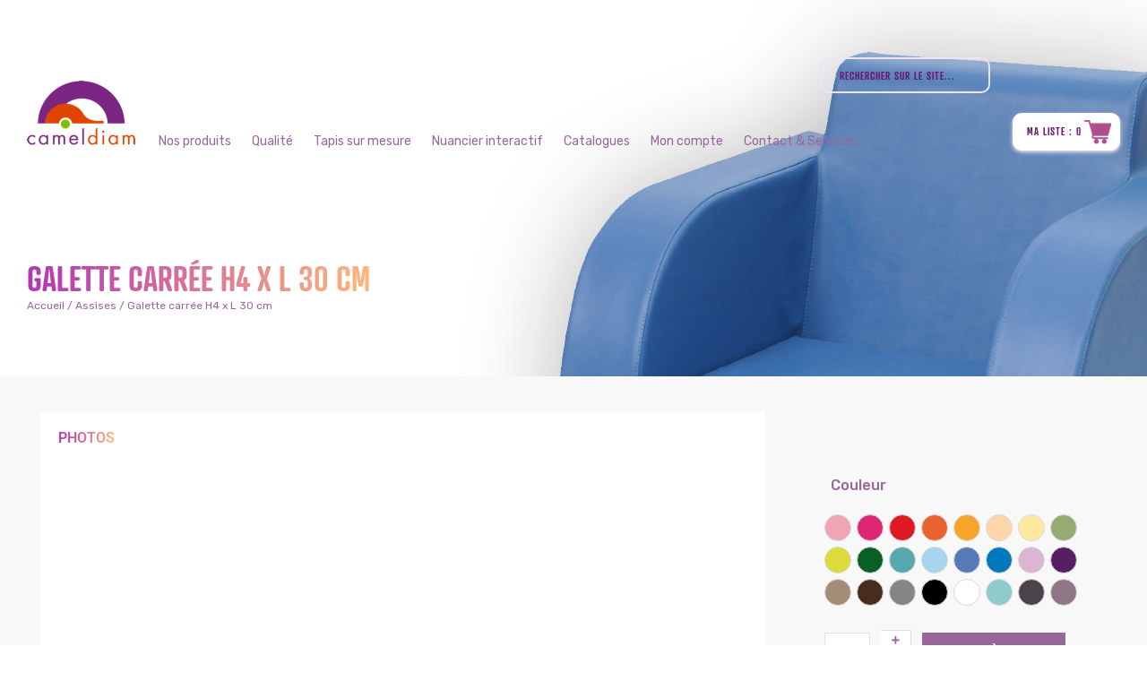

--- FILE ---
content_type: text/html; charset=UTF-8
request_url: https://cameldiam.fr/produit/galette-carree/
body_size: 33239
content:
<!DOCTYPE html>
<html lang="fr-FR">
  <head>
    <!-- Global site tag (gtag.js) - Google Analytics -->
  <script async src="https://www.googletagmanager.com/gtag/js?id=UA-51694862-1"></script>
  <script>
    window.dataLayer = window.dataLayer || [];
    function gtag(){dataLayer.push(arguments);}
    gtag('js', new Date());

    gtag('config', 'UA-51694862-1');
  </script>
   <title>Galette carrée H4 x L 30 cm | Cameldiam</title>
    <meta charset="UTF-8" />
    <meta name="viewport" content="width=device-width, initial-scale=1.0, target-densitydpi=medium-dpi">

    <link rel="profile" href="http://gmpg.org/xfn/11" />


        <link rel="pingback" href="https://cameldiam.fr/xmlrpc.php" />

  <!-- Le fav and touch icons -->
    <link rel="shortcut icon" href="https://cameldiam.fr/wp-content/themes/hookipaTemplate/ico/favicon.ico">
    <link rel="apple-touch-icon-precomposed" sizes="144x144" href="https://cameldiam.fr/wp-content/themes/hookipaTemplate/ico/apple-touch-icon-144-precomposed.png">
    <link rel="apple-touch-icon-precomposed" sizes="114x114" href="https://cameldiam.fr/wp-content/themes/hookipaTemplate/ico/apple-touch-icon-114-precomposed.png">
    <link rel="apple-touch-icon-precomposed" sizes="72x72" href="https://cameldiam.fr/wp-content/themes/hookipaTemplate/ico/apple-touch-icon-72-precomposed.png">
    <link rel="apple-touch-icon-precomposed" href="https://cameldiam.fr/wp-content/themes/hookipaTemplate/ico/apple-touch-icon-57-precomposed.png">
    

    <script src="//code.jquery.com/jquery-1.11.0.min.js"></script>  
    <script type="text/javascript">
      var ajaxurl = "https://cameldiam.fr/wp-admin/admin-ajax.php";
    </script>
  <!--[if lt IE 9]>
<script src="//html5shim.googlecode.com/svn/trunk/html5.js"></script>
<![endif]-->
    <meta name='robots' content='max-image-preview:large' />
<link rel='dns-prefetch' href='//netdna.bootstrapcdn.com' />
<link rel='dns-prefetch' href='//cdn.jsdelivr.net' />
<link rel='dns-prefetch' href='//www.googletagmanager.com' />
<link rel='dns-prefetch' href='//fonts.googleapis.com' />
<link rel='dns-prefetch' href='//use.typekit.net' />
<link rel="alternate" type="application/rss+xml" title="Cameldiam &raquo; Flux" href="https://cameldiam.fr/feed/" />
<link rel="alternate" type="application/rss+xml" title="Cameldiam &raquo; Flux des commentaires" href="https://cameldiam.fr/comments/feed/" />
<link rel="alternate" title="oEmbed (JSON)" type="application/json+oembed" href="https://cameldiam.fr/wp-json/oembed/1.0/embed?url=https%3A%2F%2Fcameldiam.fr%2Fproduit%2Fgalette-carree%2F" />
<link rel="alternate" title="oEmbed (XML)" type="text/xml+oembed" href="https://cameldiam.fr/wp-json/oembed/1.0/embed?url=https%3A%2F%2Fcameldiam.fr%2Fproduit%2Fgalette-carree%2F&#038;format=xml" />
<style id='wp-img-auto-sizes-contain-inline-css' type='text/css'>
img:is([sizes=auto i],[sizes^="auto," i]){contain-intrinsic-size:3000px 1500px}
/*# sourceURL=wp-img-auto-sizes-contain-inline-css */
</style>
<link rel='stylesheet' id='font-awesome-css' href='https://cameldiam.fr/wp-content/plugins/load-more-products-for-woocommerce/berocket/assets/css/font-awesome.min.css?ver=6.9' type='text/css' media='all' />
<style id='font-awesome-inline-css' type='text/css'>
[data-font="FontAwesome"]:before {font-family: 'FontAwesome' !important;content: attr(data-icon) !important;speak: none !important;font-weight: normal !important;font-variant: normal !important;text-transform: none !important;line-height: 1 !important;font-style: normal !important;-webkit-font-smoothing: antialiased !important;-moz-osx-font-smoothing: grayscale !important;}
/*# sourceURL=font-awesome-inline-css */
</style>
<link rel='stylesheet' id='swiper-css' href='https://cameldiam.fr/wp-content/plugins/elementor/assets/lib/swiper/v8/css/swiper.min.css?ver=8.4.5' type='text/css' media='all' />
<link rel='stylesheet' id='e-swiper-css' href='https://cameldiam.fr/wp-content/plugins/elementor/assets/css/conditionals/e-swiper.min.css?ver=3.34.1' type='text/css' media='all' />
<link rel='stylesheet' id='elementor-icons-shared-0-css' href='https://cameldiam.fr/wp-content/plugins/elementor/assets/lib/font-awesome/css/fontawesome.min.css?ver=5.15.3' type='text/css' media='all' />
<link rel='stylesheet' id='elementor-icons-fa-solid-css' href='https://cameldiam.fr/wp-content/plugins/elementor/assets/lib/font-awesome/css/solid.min.css?ver=5.15.3' type='text/css' media='all' />
<style id='wp-emoji-styles-inline-css' type='text/css'>

	img.wp-smiley, img.emoji {
		display: inline !important;
		border: none !important;
		box-shadow: none !important;
		height: 1em !important;
		width: 1em !important;
		margin: 0 0.07em !important;
		vertical-align: -0.1em !important;
		background: none !important;
		padding: 0 !important;
	}
/*# sourceURL=wp-emoji-styles-inline-css */
</style>
<link rel='stylesheet' id='wp-block-library-css' href='https://cameldiam.fr/wp-includes/css/dist/block-library/style.min.css?ver=6.9' type='text/css' media='all' />
<style id='classic-theme-styles-inline-css' type='text/css'>
/*! This file is auto-generated */
.wp-block-button__link{color:#fff;background-color:#32373c;border-radius:9999px;box-shadow:none;text-decoration:none;padding:calc(.667em + 2px) calc(1.333em + 2px);font-size:1.125em}.wp-block-file__button{background:#32373c;color:#fff;text-decoration:none}
/*# sourceURL=/wp-includes/css/classic-themes.min.css */
</style>
<link rel='stylesheet' id='jet-engine-frontend-css' href='https://cameldiam.fr/wp-content/plugins/jet-engine/assets/css/frontend.css?ver=3.8.2.1' type='text/css' media='all' />
<style id='global-styles-inline-css' type='text/css'>
:root{--wp--preset--aspect-ratio--square: 1;--wp--preset--aspect-ratio--4-3: 4/3;--wp--preset--aspect-ratio--3-4: 3/4;--wp--preset--aspect-ratio--3-2: 3/2;--wp--preset--aspect-ratio--2-3: 2/3;--wp--preset--aspect-ratio--16-9: 16/9;--wp--preset--aspect-ratio--9-16: 9/16;--wp--preset--color--black: #000000;--wp--preset--color--cyan-bluish-gray: #abb8c3;--wp--preset--color--white: #ffffff;--wp--preset--color--pale-pink: #f78da7;--wp--preset--color--vivid-red: #cf2e2e;--wp--preset--color--luminous-vivid-orange: #ff6900;--wp--preset--color--luminous-vivid-amber: #fcb900;--wp--preset--color--light-green-cyan: #7bdcb5;--wp--preset--color--vivid-green-cyan: #00d084;--wp--preset--color--pale-cyan-blue: #8ed1fc;--wp--preset--color--vivid-cyan-blue: #0693e3;--wp--preset--color--vivid-purple: #9b51e0;--wp--preset--gradient--vivid-cyan-blue-to-vivid-purple: linear-gradient(135deg,rgb(6,147,227) 0%,rgb(155,81,224) 100%);--wp--preset--gradient--light-green-cyan-to-vivid-green-cyan: linear-gradient(135deg,rgb(122,220,180) 0%,rgb(0,208,130) 100%);--wp--preset--gradient--luminous-vivid-amber-to-luminous-vivid-orange: linear-gradient(135deg,rgb(252,185,0) 0%,rgb(255,105,0) 100%);--wp--preset--gradient--luminous-vivid-orange-to-vivid-red: linear-gradient(135deg,rgb(255,105,0) 0%,rgb(207,46,46) 100%);--wp--preset--gradient--very-light-gray-to-cyan-bluish-gray: linear-gradient(135deg,rgb(238,238,238) 0%,rgb(169,184,195) 100%);--wp--preset--gradient--cool-to-warm-spectrum: linear-gradient(135deg,rgb(74,234,220) 0%,rgb(151,120,209) 20%,rgb(207,42,186) 40%,rgb(238,44,130) 60%,rgb(251,105,98) 80%,rgb(254,248,76) 100%);--wp--preset--gradient--blush-light-purple: linear-gradient(135deg,rgb(255,206,236) 0%,rgb(152,150,240) 100%);--wp--preset--gradient--blush-bordeaux: linear-gradient(135deg,rgb(254,205,165) 0%,rgb(254,45,45) 50%,rgb(107,0,62) 100%);--wp--preset--gradient--luminous-dusk: linear-gradient(135deg,rgb(255,203,112) 0%,rgb(199,81,192) 50%,rgb(65,88,208) 100%);--wp--preset--gradient--pale-ocean: linear-gradient(135deg,rgb(255,245,203) 0%,rgb(182,227,212) 50%,rgb(51,167,181) 100%);--wp--preset--gradient--electric-grass: linear-gradient(135deg,rgb(202,248,128) 0%,rgb(113,206,126) 100%);--wp--preset--gradient--midnight: linear-gradient(135deg,rgb(2,3,129) 0%,rgb(40,116,252) 100%);--wp--preset--font-size--small: 13px;--wp--preset--font-size--medium: 20px;--wp--preset--font-size--large: 36px;--wp--preset--font-size--x-large: 42px;--wp--preset--spacing--20: 0.44rem;--wp--preset--spacing--30: 0.67rem;--wp--preset--spacing--40: 1rem;--wp--preset--spacing--50: 1.5rem;--wp--preset--spacing--60: 2.25rem;--wp--preset--spacing--70: 3.38rem;--wp--preset--spacing--80: 5.06rem;--wp--preset--shadow--natural: 6px 6px 9px rgba(0, 0, 0, 0.2);--wp--preset--shadow--deep: 12px 12px 50px rgba(0, 0, 0, 0.4);--wp--preset--shadow--sharp: 6px 6px 0px rgba(0, 0, 0, 0.2);--wp--preset--shadow--outlined: 6px 6px 0px -3px rgb(255, 255, 255), 6px 6px rgb(0, 0, 0);--wp--preset--shadow--crisp: 6px 6px 0px rgb(0, 0, 0);}:where(.is-layout-flex){gap: 0.5em;}:where(.is-layout-grid){gap: 0.5em;}body .is-layout-flex{display: flex;}.is-layout-flex{flex-wrap: wrap;align-items: center;}.is-layout-flex > :is(*, div){margin: 0;}body .is-layout-grid{display: grid;}.is-layout-grid > :is(*, div){margin: 0;}:where(.wp-block-columns.is-layout-flex){gap: 2em;}:where(.wp-block-columns.is-layout-grid){gap: 2em;}:where(.wp-block-post-template.is-layout-flex){gap: 1.25em;}:where(.wp-block-post-template.is-layout-grid){gap: 1.25em;}.has-black-color{color: var(--wp--preset--color--black) !important;}.has-cyan-bluish-gray-color{color: var(--wp--preset--color--cyan-bluish-gray) !important;}.has-white-color{color: var(--wp--preset--color--white) !important;}.has-pale-pink-color{color: var(--wp--preset--color--pale-pink) !important;}.has-vivid-red-color{color: var(--wp--preset--color--vivid-red) !important;}.has-luminous-vivid-orange-color{color: var(--wp--preset--color--luminous-vivid-orange) !important;}.has-luminous-vivid-amber-color{color: var(--wp--preset--color--luminous-vivid-amber) !important;}.has-light-green-cyan-color{color: var(--wp--preset--color--light-green-cyan) !important;}.has-vivid-green-cyan-color{color: var(--wp--preset--color--vivid-green-cyan) !important;}.has-pale-cyan-blue-color{color: var(--wp--preset--color--pale-cyan-blue) !important;}.has-vivid-cyan-blue-color{color: var(--wp--preset--color--vivid-cyan-blue) !important;}.has-vivid-purple-color{color: var(--wp--preset--color--vivid-purple) !important;}.has-black-background-color{background-color: var(--wp--preset--color--black) !important;}.has-cyan-bluish-gray-background-color{background-color: var(--wp--preset--color--cyan-bluish-gray) !important;}.has-white-background-color{background-color: var(--wp--preset--color--white) !important;}.has-pale-pink-background-color{background-color: var(--wp--preset--color--pale-pink) !important;}.has-vivid-red-background-color{background-color: var(--wp--preset--color--vivid-red) !important;}.has-luminous-vivid-orange-background-color{background-color: var(--wp--preset--color--luminous-vivid-orange) !important;}.has-luminous-vivid-amber-background-color{background-color: var(--wp--preset--color--luminous-vivid-amber) !important;}.has-light-green-cyan-background-color{background-color: var(--wp--preset--color--light-green-cyan) !important;}.has-vivid-green-cyan-background-color{background-color: var(--wp--preset--color--vivid-green-cyan) !important;}.has-pale-cyan-blue-background-color{background-color: var(--wp--preset--color--pale-cyan-blue) !important;}.has-vivid-cyan-blue-background-color{background-color: var(--wp--preset--color--vivid-cyan-blue) !important;}.has-vivid-purple-background-color{background-color: var(--wp--preset--color--vivid-purple) !important;}.has-black-border-color{border-color: var(--wp--preset--color--black) !important;}.has-cyan-bluish-gray-border-color{border-color: var(--wp--preset--color--cyan-bluish-gray) !important;}.has-white-border-color{border-color: var(--wp--preset--color--white) !important;}.has-pale-pink-border-color{border-color: var(--wp--preset--color--pale-pink) !important;}.has-vivid-red-border-color{border-color: var(--wp--preset--color--vivid-red) !important;}.has-luminous-vivid-orange-border-color{border-color: var(--wp--preset--color--luminous-vivid-orange) !important;}.has-luminous-vivid-amber-border-color{border-color: var(--wp--preset--color--luminous-vivid-amber) !important;}.has-light-green-cyan-border-color{border-color: var(--wp--preset--color--light-green-cyan) !important;}.has-vivid-green-cyan-border-color{border-color: var(--wp--preset--color--vivid-green-cyan) !important;}.has-pale-cyan-blue-border-color{border-color: var(--wp--preset--color--pale-cyan-blue) !important;}.has-vivid-cyan-blue-border-color{border-color: var(--wp--preset--color--vivid-cyan-blue) !important;}.has-vivid-purple-border-color{border-color: var(--wp--preset--color--vivid-purple) !important;}.has-vivid-cyan-blue-to-vivid-purple-gradient-background{background: var(--wp--preset--gradient--vivid-cyan-blue-to-vivid-purple) !important;}.has-light-green-cyan-to-vivid-green-cyan-gradient-background{background: var(--wp--preset--gradient--light-green-cyan-to-vivid-green-cyan) !important;}.has-luminous-vivid-amber-to-luminous-vivid-orange-gradient-background{background: var(--wp--preset--gradient--luminous-vivid-amber-to-luminous-vivid-orange) !important;}.has-luminous-vivid-orange-to-vivid-red-gradient-background{background: var(--wp--preset--gradient--luminous-vivid-orange-to-vivid-red) !important;}.has-very-light-gray-to-cyan-bluish-gray-gradient-background{background: var(--wp--preset--gradient--very-light-gray-to-cyan-bluish-gray) !important;}.has-cool-to-warm-spectrum-gradient-background{background: var(--wp--preset--gradient--cool-to-warm-spectrum) !important;}.has-blush-light-purple-gradient-background{background: var(--wp--preset--gradient--blush-light-purple) !important;}.has-blush-bordeaux-gradient-background{background: var(--wp--preset--gradient--blush-bordeaux) !important;}.has-luminous-dusk-gradient-background{background: var(--wp--preset--gradient--luminous-dusk) !important;}.has-pale-ocean-gradient-background{background: var(--wp--preset--gradient--pale-ocean) !important;}.has-electric-grass-gradient-background{background: var(--wp--preset--gradient--electric-grass) !important;}.has-midnight-gradient-background{background: var(--wp--preset--gradient--midnight) !important;}.has-small-font-size{font-size: var(--wp--preset--font-size--small) !important;}.has-medium-font-size{font-size: var(--wp--preset--font-size--medium) !important;}.has-large-font-size{font-size: var(--wp--preset--font-size--large) !important;}.has-x-large-font-size{font-size: var(--wp--preset--font-size--x-large) !important;}
:where(.wp-block-post-template.is-layout-flex){gap: 1.25em;}:where(.wp-block-post-template.is-layout-grid){gap: 1.25em;}
:where(.wp-block-term-template.is-layout-flex){gap: 1.25em;}:where(.wp-block-term-template.is-layout-grid){gap: 1.25em;}
:where(.wp-block-columns.is-layout-flex){gap: 2em;}:where(.wp-block-columns.is-layout-grid){gap: 2em;}
:root :where(.wp-block-pullquote){font-size: 1.5em;line-height: 1.6;}
/*# sourceURL=global-styles-inline-css */
</style>
<link rel='stylesheet' id='rex-variation-swatches-for-woocommerce-css' href='https://cameldiam.fr/wp-content/plugins/change-woocommerce-add-to-cart-button-text/public/css/variation-swatches-for-woocommerce-public.css?ver=1.0.0' type='text/css' media='all' />
<link rel='stylesheet' id='contact-form-7-css' href='https://cameldiam.fr/wp-content/plugins/contact-form-7/includes/css/styles.css?ver=6.1.4' type='text/css' media='all' />
<link rel='stylesheet' id='woo-custom-related-products-css' href='https://cameldiam.fr/wp-content/plugins/woo-custom-related-products/public/css/woo-custom-related-products-public.css' type='text/css' media='all' />
<link rel='stylesheet' id='woocommerce-layout-css' href='https://cameldiam.fr/wp-content/plugins/woocommerce/assets/css/woocommerce-layout.css?ver=10.4.3' type='text/css' media='all' />
<link rel='stylesheet' id='woocommerce-smallscreen-css' href='https://cameldiam.fr/wp-content/plugins/woocommerce/assets/css/woocommerce-smallscreen.css?ver=10.4.3' type='text/css' media='only screen and (max-width: 768px)' />
<link rel='stylesheet' id='woocommerce-general-css' href='https://cameldiam.fr/wp-content/plugins/woocommerce/assets/css/woocommerce.css?ver=10.4.3' type='text/css' media='all' />
<style id='woocommerce-inline-inline-css' type='text/css'>
.woocommerce form .form-row .required { visibility: visible; }
/*# sourceURL=woocommerce-inline-inline-css */
</style>
<link rel='stylesheet' id='dashicons-css' href='https://cameldiam.fr/wp-includes/css/dashicons.min.css?ver=6.9' type='text/css' media='all' />
<style id='dashicons-inline-css' type='text/css'>
[data-font="Dashicons"]:before {font-family: 'Dashicons' !important;content: attr(data-icon) !important;speak: none !important;font-weight: normal !important;font-variant: normal !important;text-transform: none !important;line-height: 1 !important;font-style: normal !important;-webkit-font-smoothing: antialiased !important;-moz-osx-font-smoothing: grayscale !important;}
/*# sourceURL=dashicons-inline-css */
</style>
<link rel='stylesheet' id='thickbox-css' href='https://cameldiam.fr/wp-includes/js/thickbox/thickbox.css?ver=6.9' type='text/css' media='all' />
<link rel='stylesheet' id='swatchly-frontend-css' href='https://cameldiam.fr/wp-content/plugins/swatchly/assets/css/frontend.css?ver=1.4.9' type='text/css' media='all' />
<link rel='stylesheet' id='yith_ywraq_frontend-css' href='https://cameldiam.fr/wp-content/plugins/yith-woocommerce-request-a-quote/assets/css/frontend.css?ver=2.46.1' type='text/css' media='all' />
<style id='yith_ywraq_frontend-inline-css' type='text/css'>
.woocommerce .add-request-quote-button.button, .woocommerce .add-request-quote-button-addons.button, .yith-wceop-ywraq-button-wrapper .add-request-quote-button.button, .yith-wceop-ywraq-button-wrapper .add-request-quote-button-addons.button{
    background-color: #0066b4!important;
    color: #ffffff!important;
}
.woocommerce .add-request-quote-button.button:hover,  .woocommerce .add-request-quote-button-addons.button:hover,.yith-wceop-ywraq-button-wrapper .add-request-quote-button.button:hover,  .yith-wceop-ywraq-button-wrapper .add-request-quote-button-addons.button:hover{
    background-color: #044a80!important;
    color: #ffffff!important;
}


/*# sourceURL=yith_ywraq_frontend-inline-css */
</style>
<link rel='stylesheet' id='dgwt-wcas-style-css' href='https://cameldiam.fr/wp-content/plugins/ajax-search-for-woocommerce/assets/css/style.min.css?ver=1.32.2' type='text/css' media='all' />
<link rel='stylesheet' id='bootstrap-css' href='https://cameldiam.fr/wp-content/themes/hookipaTemplate/css/bootstrap.min.css?ver=1.0' type='text/css' media='all' />
<link rel='stylesheet' id='bootstrapSelect-css' href='https://cameldiam.fr/wp-content/themes/hookipaTemplate/css/bootstrap-select.css?ver=1.0' type='text/css' media='all' />
<link rel='stylesheet' id='owlcarousel-css' href='https://cameldiam.fr/wp-content/themes/hookipaTemplate/vendor/owlcarousel/css/owl.carousel.min.css?ver=1.0' type='text/css' media='all' />
<link rel='stylesheet' id='owlcarouselTheme-css' href='https://cameldiam.fr/wp-content/themes/hookipaTemplate/vendor/owlcarousel/css/owl.theme.default.min.css?ver=1.0' type='text/css' media='all' />
<link rel='stylesheet' id='fontawesome-css' href='https://cameldiam.fr/wp-content/themes/hookipaTemplate/css/fontawesome.css?ver=1.0' type='text/css' media='all' />
<link rel='stylesheet' id='fancybox-css' href='https://cameldiam.fr/wp-content/themes/hookipaTemplate/vendor/fancybox3/jquery.fancybox.min.css?ver=1.0' type='text/css' media='all' />
<link rel='stylesheet' id='scroll-css' href='https://cameldiam.fr/wp-content/themes/hookipaTemplate/css/jquery.mCustomScrollbar.css?ver=1.0' type='text/css' media='all' />
<link rel='stylesheet' id='datePicker-css' href='//cdn.jsdelivr.net/bootstrap.daterangepicker/2/daterangepicker.css?ver=1.0' type='text/css' media='all' />
<link rel='stylesheet' id='jimmy-css' href='https://cameldiam.fr/wp-content/themes/hookipaTemplate/css/style.css?ver=1.0' type='text/css' media='all' />
<link rel='stylesheet' id='responsive-css' href='https://cameldiam.fr/wp-content/themes/hookipaTemplate/css/responsive.css?ver=1.0' type='text/css' media='all' />
<link rel='stylesheet' id='font-raleway-css' href='https://fonts.googleapis.com/css?family=Raleway%3A300%2C400%2C500%2C700%2C800%2C900&#038;ver=1.0' type='text/css' media='all' />
<link rel='stylesheet' id='atrament-web-css' href='https://use.typekit.net/yru5mvr.css?ver=1.0' type='text/css' media='all' />
<link rel='stylesheet' id='font-rubik-css' href='https://fonts.googleapis.com/css?family=Rubik%3A300%2C400%2C500%2C700&#038;ver=1.0' type='text/css' media='all' />
<link rel='stylesheet' id='jet-woo-builder-css' href='https://cameldiam.fr/wp-content/plugins/jet-woo-builder/assets/css/frontend.css?ver=2.2.3' type='text/css' media='all' />
<style id='jet-woo-builder-inline-css' type='text/css'>
@font-face {
				font-family: "WooCommerce";
				font-weight: normal;
				font-style: normal;
				src: url("https://cameldiam.fr/wp-content/plugins/woocommerce/assets/fonts/WooCommerce.eot");
				src: url("https://cameldiam.fr/wp-content/plugins/woocommerce/assets/fonts/WooCommerce.eot?#iefix") format("embedded-opentype"),
					 url("https://cameldiam.fr/wp-content/plugins/woocommerce/assets/fonts/WooCommerce.woff") format("woff"),
					 url("https://cameldiam.fr/wp-content/plugins/woocommerce/assets/fonts/WooCommerce.ttf") format("truetype"),
					 url("https://cameldiam.fr/wp-content/plugins/woocommerce/assets/fonts/WooCommerce.svg#WooCommerce") format("svg");
			}
/*# sourceURL=jet-woo-builder-inline-css */
</style>
<link rel='stylesheet' id='jet-woo-builder-frontend-font-css' href='https://cameldiam.fr/wp-content/plugins/jet-woo-builder/assets/css/lib/jetwoobuilder-frontend-font/css/jetwoobuilder-frontend-font.css?ver=2.2.3' type='text/css' media='all' />
<link rel='stylesheet' id='elementor-frontend-css' href='https://cameldiam.fr/wp-content/plugins/elementor/assets/css/frontend.min.css?ver=3.34.1' type='text/css' media='all' />
<link rel='stylesheet' id='elementor-post-5352-css' href='https://cameldiam.fr/wp-content/uploads/elementor/css/post-5352.css?ver=1768695204' type='text/css' media='all' />
<link rel='stylesheet' id='wcpa-frontend-css' href='https://cameldiam.fr/wp-content/plugins/woo-custom-product-addons/assets/css/style_1.css?ver=3.0.19' type='text/css' media='all' />
<link rel='stylesheet' id='c2q_front_custom_css-css' href='https://cameldiam.fr/wp-content/plugins/woo-cart-to-quote/assets/css/custom-front.css?ver=6.9' type='text/css' media='all' />
<link rel='stylesheet' id='c2q_font_awesome-css' href='https://cameldiam.fr/wp-content/plugins/woo-cart-to-quote/assets/css/font-awesome.min.css?ver=6.9' type='text/css' media='all' />
<link rel='stylesheet' id='wpr-text-animations-css-css' href='https://cameldiam.fr/wp-content/plugins/royal-elementor-addons/assets/css/lib/animations/text-animations.min.css?ver=1.7.1045' type='text/css' media='all' />
<link rel='stylesheet' id='wpr-addons-css-css' href='https://cameldiam.fr/wp-content/plugins/royal-elementor-addons/assets/css/frontend.min.css?ver=1.7.1045' type='text/css' media='all' />
<link rel='stylesheet' id='font-awesome-5-all-css' href='https://cameldiam.fr/wp-content/plugins/elementor/assets/lib/font-awesome/css/all.min.css?ver=1.7.1045' type='text/css' media='all' />
<link rel='stylesheet' id='elementor-gf-local-roboto-css' href='https://cameldiam.fr/wp-content/uploads/elementor/google-fonts/css/roboto.css?ver=1742306053' type='text/css' media='all' />
<script type="text/javascript" data-cfasync="false" src="https://cameldiam.fr/wp-includes/js/jquery/jquery.min.js?ver=3.7.1" id="jquery-core-js"></script>
<script type="text/javascript" data-cfasync="false" src="https://cameldiam.fr/wp-includes/js/jquery/jquery-migrate.min.js?ver=3.4.1" id="jquery-migrate-js"></script>
<script type="text/javascript" src="https://cameldiam.fr/wp-content/plugins/change-woocommerce-add-to-cart-button-text/public/js/rex-variation-swatches-for-woocommerce-public.js?ver=1.0.0" id="rex-variation-swatches-for-woocommerce-js"></script>
<script type="text/javascript" src="https://cameldiam.fr/wp-content/plugins/change-woocommerce-add-to-cart-button-text/public/js/frontface.js?ver=6.9" id="rexvs-frontend-js"></script>
<script type="text/javascript" src="https://cameldiam.fr/wp-content/plugins/woo-custom-related-products/public/js/woo-custom-related-products-public.js" id="woo-custom-related-products-js"></script>
<script type="text/javascript" src="https://cameldiam.fr/wp-content/plugins/woocommerce/assets/js/jquery-blockui/jquery.blockUI.min.js?ver=2.7.0-wc.10.4.3" id="wc-jquery-blockui-js" defer="defer" data-wp-strategy="defer"></script>
<script type="text/javascript" id="wc-add-to-cart-js-extra">
/* <![CDATA[ */
var wc_add_to_cart_params = {"ajax_url":"/wp-admin/admin-ajax.php","wc_ajax_url":"/?wc-ajax=%%endpoint%%","i18n_view_cart":"Voir le panier","cart_url":"https://cameldiam.fr/quotelist/","is_cart":"","cart_redirect_after_add":"no"};
//# sourceURL=wc-add-to-cart-js-extra
/* ]]> */
</script>
<script type="text/javascript" src="https://cameldiam.fr/wp-content/plugins/woocommerce/assets/js/frontend/add-to-cart.min.js?ver=10.4.3" id="wc-add-to-cart-js" defer="defer" data-wp-strategy="defer"></script>
<script type="text/javascript" id="wc-single-product-js-extra">
/* <![CDATA[ */
var wc_single_product_params = {"i18n_required_rating_text":"Veuillez s\u00e9lectionner une note","i18n_rating_options":["1\u00a0\u00e9toile sur 5","2\u00a0\u00e9toiles sur 5","3\u00a0\u00e9toiles sur 5","4\u00a0\u00e9toiles sur 5","5\u00a0\u00e9toiles sur 5"],"i18n_product_gallery_trigger_text":"Voir la galerie d\u2019images en plein \u00e9cran","review_rating_required":"yes","flexslider":{"rtl":false,"animation":"slide","smoothHeight":true,"directionNav":true,"controlNav":"thumbnails","slideshow":false,"animationSpeed":500,"animationLoop":false,"allowOneSlide":false},"zoom_enabled":"","zoom_options":[],"photoswipe_enabled":"","photoswipe_options":{"shareEl":false,"closeOnScroll":false,"history":false,"hideAnimationDuration":0,"showAnimationDuration":0},"flexslider_enabled":""};
//# sourceURL=wc-single-product-js-extra
/* ]]> */
</script>
<script type="text/javascript" src="https://cameldiam.fr/wp-content/plugins/woocommerce/assets/js/frontend/single-product.min.js?ver=10.4.3" id="wc-single-product-js" defer="defer" data-wp-strategy="defer"></script>
<script type="text/javascript" src="https://cameldiam.fr/wp-content/plugins/woocommerce/assets/js/js-cookie/js.cookie.min.js?ver=2.1.4-wc.10.4.3" id="wc-js-cookie-js" defer="defer" data-wp-strategy="defer"></script>
<script type="text/javascript" id="woocommerce-js-extra">
/* <![CDATA[ */
var woocommerce_params = {"ajax_url":"/wp-admin/admin-ajax.php","wc_ajax_url":"/?wc-ajax=%%endpoint%%","i18n_password_show":"Afficher le mot de passe","i18n_password_hide":"Masquer le mot de passe"};
//# sourceURL=woocommerce-js-extra
/* ]]> */
</script>
<script type="text/javascript" src="https://cameldiam.fr/wp-content/plugins/woocommerce/assets/js/frontend/woocommerce.min.js?ver=10.4.3" id="woocommerce-js" defer="defer" data-wp-strategy="defer"></script>

<!-- Extrait de code de la balise Google (gtag.js) ajouté par Site Kit -->
<!-- Extrait Google Analytics ajouté par Site Kit -->
<script type="text/javascript" src="https://www.googletagmanager.com/gtag/js?id=GT-K4LNDFD" id="google_gtagjs-js" async></script>
<script type="text/javascript" id="google_gtagjs-js-after">
/* <![CDATA[ */
window.dataLayer = window.dataLayer || [];function gtag(){dataLayer.push(arguments);}
gtag("set","linker",{"domains":["cameldiam.fr"]});
gtag("js", new Date());
gtag("set", "developer_id.dZTNiMT", true);
gtag("config", "GT-K4LNDFD");
//# sourceURL=google_gtagjs-js-after
/* ]]> */
</script>
<link rel="https://api.w.org/" href="https://cameldiam.fr/wp-json/" /><link rel="alternate" title="JSON" type="application/json" href="https://cameldiam.fr/wp-json/wp/v2/product/2638" /><link rel="EditURI" type="application/rsd+xml" title="RSD" href="https://cameldiam.fr/xmlrpc.php?rsd" />
<meta name="generator" content="WordPress 6.9" />
<meta name="generator" content="WooCommerce 10.4.3" />
<link rel="canonical" href="https://cameldiam.fr/produit/galette-carree/" />
<link rel='shortlink' href='https://cameldiam.fr/?p=2638' />
<meta name="generator" content="Site Kit by Google 1.168.0" /><style></style><style>
                .lmp_load_more_button.br_lmp_button_settings .lmp_button:hover {
                    background-color: !important;
                    color: !important;
                }
                .lmp_load_more_button.br_lmp_prev_settings .lmp_button:hover {
                    background-color: !important;
                    color: !important;
                }li.product.lazy, .berocket_lgv_additional_data.lazy{opacity:0;}</style>		<style>
			.dgwt-wcas-ico-magnifier,.dgwt-wcas-ico-magnifier-handler{max-width:20px}.dgwt-wcas-search-wrapp{max-width:600px}.dgwt-wcas-suggestions-wrapp *,.dgwt-wcas-details-wrapp *,.dgwt-wcas-sd,.dgwt-wcas-suggestion *{color:#6d1874}		</style>
			<noscript><style>.woocommerce-product-gallery{ opacity: 1 !important; }</style></noscript>
	<meta name="generator" content="Elementor 3.34.1; features: additional_custom_breakpoints; settings: css_print_method-external, google_font-enabled, font_display-swap">
<style type="text/css">.recentcomments a{display:inline !important;padding:0 !important;margin:0 !important;}</style>			<style>
				.e-con.e-parent:nth-of-type(n+4):not(.e-lazyloaded):not(.e-no-lazyload),
				.e-con.e-parent:nth-of-type(n+4):not(.e-lazyloaded):not(.e-no-lazyload) * {
					background-image: none !important;
				}
				@media screen and (max-height: 1024px) {
					.e-con.e-parent:nth-of-type(n+3):not(.e-lazyloaded):not(.e-no-lazyload),
					.e-con.e-parent:nth-of-type(n+3):not(.e-lazyloaded):not(.e-no-lazyload) * {
						background-image: none !important;
					}
				}
				@media screen and (max-height: 640px) {
					.e-con.e-parent:nth-of-type(n+2):not(.e-lazyloaded):not(.e-no-lazyload),
					.e-con.e-parent:nth-of-type(n+2):not(.e-lazyloaded):not(.e-no-lazyload) * {
						background-image: none !important;
					}
				}
			</style>
			  <style>
    form.cart .single_add_to_cart_button { display: none !important; }
  </style>
  <style>:root{  --wcpaSectionTitleSize:14px;   --wcpaLabelSize:14px;   --wcpaDescSize:13px;   --wcpaErrorSize:13px;   --wcpaLabelWeight:normal;   --wcpaDescWeight:normal;   --wcpaBorderWidth:1px;   --wcpaBorderRadius:6px;   --wcpaInputHeight:45px;   --wcpaCheckLabelSize:14px;   --wcpaCheckBorderWidth:1px;   --wcpaCheckWidth:20px;   --wcpaCheckHeight:20px;   --wcpaCheckBorderRadius:4px;   --wcpaCheckButtonRadius:5px;   --wcpaCheckButtonBorder:2px; }:root{  --wcpaButtonColor:#3340d3;   --wcpaLabelColor:#424242;   --wcpaDescColor:#797979;   --wcpaBorderColor:#c6d0e9;   --wcpaBorderColorFocus:#3561f3;   --wcpaInputBgColor:#FFFFFF;   --wcpaInputColor:#5d5d5d;   --wcpaCheckLabelColor:#4a4a4a;   --wcpaCheckBgColor:#3340d3;   --wcpaCheckBorderColor:#B9CBE3;   --wcpaCheckTickColor:#ffffff;   --wcpaRadioBgColor:#3340d3;   --wcpaRadioBorderColor:#B9CBE3;   --wcpaRadioTickColor:#ffffff;   --wcpaButtonTextColor:#ffffff;   --wcpaErrorColor:#F55050; }:root{}</style><style type="text/css">.swatchly-swatch{min-width:30px;}.swatchly-swatch{min-height:30px;}</style><link rel="icon" href="https://cameldiam.fr/wp-content/uploads/2019/04/cropped-favicon2-32x32.png" sizes="32x32" />
<link rel="icon" href="https://cameldiam.fr/wp-content/uploads/2019/04/cropped-favicon2-192x192.png" sizes="192x192" />
<link rel="apple-touch-icon" href="https://cameldiam.fr/wp-content/uploads/2019/04/cropped-favicon2-180x180.png" />
<meta name="msapplication-TileImage" content="https://cameldiam.fr/wp-content/uploads/2019/04/cropped-favicon2-270x270.png" />
		<style type="text/css" id="wp-custom-css">
			.single-product .dgwt-wcas-sf-wrapp {
    zoom: 1;
    width: 100%;
    max-width: 100vw;
    margin: 0;
    position: relative;
    background: 0 0;
    top: 24px;
}

.single-product #header .btnMyList {
        top: 36px;
  
}


.single-product .logoutHeader {
    	top: 39px;}

.single-product #footer .btnZoom {
    margin-top: 0px;
}

.detailsProduit .coeurProduit {display:none;}
		</style>
		<style id="wpr_lightbox_styles">
				.lg-backdrop {
					background-color: rgba(0,0,0,0.6) !important;
				}
				.lg-toolbar,
				.lg-dropdown {
					background-color: rgba(0,0,0,0.8) !important;
				}
				.lg-dropdown:after {
					border-bottom-color: rgba(0,0,0,0.8) !important;
				}
				.lg-sub-html {
					background-color: rgba(0,0,0,0.8) !important;
				}
				.lg-thumb-outer,
				.lg-progress-bar {
					background-color: #444444 !important;
				}
				.lg-progress {
					background-color: #a90707 !important;
				}
				.lg-icon {
					color: #efefef !important;
					font-size: 20px !important;
				}
				.lg-icon.lg-toogle-thumb {
					font-size: 24px !important;
				}
				.lg-icon:hover,
				.lg-dropdown-text:hover {
					color: #ffffff !important;
				}
				.lg-sub-html,
				.lg-dropdown-text {
					color: #efefef !important;
					font-size: 14px !important;
				}
				#lg-counter {
					color: #efefef !important;
					font-size: 14px !important;
				}
				.lg-prev,
				.lg-next {
					font-size: 35px !important;
				}

				/* Defaults */
				.lg-icon {
				background-color: transparent !important;
				}

				#lg-counter {
				opacity: 0.9;
				}

				.lg-thumb-outer {
				padding: 0 10px;
				}

				.lg-thumb-item {
				border-radius: 0 !important;
				border: none !important;
				opacity: 0.5;
				}

				.lg-thumb-item.active {
					opacity: 1;
				}
	         </style>  </head>
    
    
<body class="wp-singular product-template-default single single-product postid-2638 wp-theme-hookipaTemplate theme-hookipaTemplate c2q_hide_addtocart woocommerce woocommerce-page woocommerce-no-js single-author elementor-default elementor-kit-5347 16"  data-spy="scroll" >

<div id="mainPage" class="container-fluid">
    <div class="row">
        <div id="header">
            <div class="container">
              <div class="row">
                <div class="col-md-12">
                  <div class="logo" id="logoOverlay">
                      <a href="https://cameldiam.fr"><img src="https://cameldiam.fr/wp-content/themes/hookipaTemplate/img/logoColor.png" alt="logo cameldiam"></a>
                  </div>
                  <div class="logoHome" id="logoOverlayHome">
                      <a href="https://cameldiam.fr"><img src="https://cameldiam.fr/wp-content/themes/hookipaTemplate/img/logoHome.png" alt="logo cameldiam"></a>
                  </div>

                  <div class="menu">
                      <div class="menu-header-container"><ul id="menu-header" class="menu"><li id="menu-item-219" class="menuDeroulant menu-item menu-item-type-custom menu-item-object-custom menu-item-has-children menu-item-219"><a href="#">Nos produits</a>
<ul class="sub-menu">
	<li id="menu-item-215" class="menu-item menu-item-type-taxonomy menu-item-object-product_cat menu-item-215"><a href="https://cameldiam.fr/categorie-produit/protection/">Protection</a></li>
	<li id="menu-item-214" class="menu-item menu-item-type-taxonomy menu-item-object-product_cat menu-item-214"><a href="https://cameldiam.fr/categorie-produit/motricite/">Motricité</a></li>
	<li id="menu-item-217" class="menu-item menu-item-type-taxonomy menu-item-object-product_cat menu-item-217"><a href="https://cameldiam.fr/categorie-produit/repos/">Repos, lit</a></li>
	<li id="menu-item-211" class="menu-item menu-item-type-taxonomy menu-item-object-product_cat menu-item-211"><a href="https://cameldiam.fr/categorie-produit/accueil/">Accueil, change</a></li>
	<li id="menu-item-216" class="menu-item menu-item-type-taxonomy menu-item-object-product_cat menu-item-216"><a href="https://cameldiam.fr/categorie-produit/regroupement/">Regroupement</a></li>
	<li id="menu-item-212" class="menu-item menu-item-type-taxonomy menu-item-object-product_cat current-product-ancestor current-menu-parent current-product-parent menu-item-212"><a href="https://cameldiam.fr/categorie-produit/assises/">Assises</a></li>
	<li id="menu-item-213" class="menu-item menu-item-type-taxonomy menu-item-object-product_cat menu-item-213"><a href="https://cameldiam.fr/categorie-produit/coussin/">Coussin, conforts</a></li>
	<li id="menu-item-218" class="menu-item menu-item-type-taxonomy menu-item-object-product_cat menu-item-218"><a href="https://cameldiam.fr/categorie-produit/tapis/">Tapis</a></li>
</ul>
</li>
<li id="menu-item-1437" class="menuDeroulant menu-item menu-item-type-custom menu-item-object-custom menu-item-has-children menu-item-1437"><a href="#">Qualité</a>
<ul class="sub-menu">
	<li id="menu-item-39" class="menu-item menu-item-type-post_type menu-item-object-page menu-item-39"><a href="https://cameldiam.fr/qualite-iso/">Qualité iso</a></li>
	<li id="menu-item-1358" class="menu-item menu-item-type-post_type menu-item-object-page menu-item-1358"><a href="https://cameldiam.fr/normes/">Normes</a></li>
	<li id="menu-item-1438" class="menu-item menu-item-type-post_type menu-item-object-page menu-item-1438"><a href="https://cameldiam.fr/nouveautes/">Nouveautés</a></li>
</ul>
</li>
<li id="menu-item-112726" class="menu-item menu-item-type-post_type menu-item-object-page menu-item-112726"><a href="https://cameldiam.fr/tapis-sur-mesure/">Tapis sur mesure</a></li>
<li id="menu-item-112731" class="menu-item menu-item-type-custom menu-item-object-custom menu-item-112731"><a href="/nuancier-interactif/">Nuancier interactif</a></li>
<li id="menu-item-124028" class="menu-item menu-item-type-custom menu-item-object-custom menu-item-has-children menu-item-124028"><a href="#">Catalogues</a>
<ul class="sub-menu">
	<li id="menu-item-124022" class="menu-item menu-item-type-custom menu-item-object-custom menu-item-124022"><a target="_blank" href="https://cameldiam.fr/wp-content/uploads/2025/05/202504-nouveautes-v2.pdf">Nouveautés 2025</a></li>
	<li id="menu-item-3262" class="menu-item menu-item-type-custom menu-item-object-custom menu-item-3262"><a target="_blank" href="https://cameldiam.fr/wp-content/uploads/2024/04/Brochure-Cameldiam-2019V2tél%20%20.pdf">Catalogue</a></li>
</ul>
</li>
<li id="menu-item-969" class="l-myaccount menu-item menu-item-type-custom menu-item-object-custom menu-item-969"><a href="https://cameldiam.fr/mon-compte/">Mon compte</a></li>
<li id="menu-item-34" class="menu-item menu-item-type-post_type menu-item-object-page menu-item-34"><a href="https://cameldiam.fr/contact-services/">Contact &#038; Services</a></li>
</ul></div>                  </div>
                  <div class="hidden-xs hidden-sm">
                    <div  class="dgwt-wcas-search-wrapp dgwt-wcas-no-submit woocommerce dgwt-wcas-style-solaris js-dgwt-wcas-layout-classic dgwt-wcas-layout-classic js-dgwt-wcas-mobile-overlay-enabled">
		<form class="dgwt-wcas-search-form" role="search" action="https://cameldiam.fr/" method="get">
		<div class="dgwt-wcas-sf-wrapp">
							<svg
					class="dgwt-wcas-ico-magnifier" xmlns="http://www.w3.org/2000/svg"
					xmlns:xlink="http://www.w3.org/1999/xlink" x="0px" y="0px"
					viewBox="0 0 51.539 51.361" xml:space="preserve">
					<path 						d="M51.539,49.356L37.247,35.065c3.273-3.74,5.272-8.623,5.272-13.983c0-11.742-9.518-21.26-21.26-21.26 S0,9.339,0,21.082s9.518,21.26,21.26,21.26c5.361,0,10.244-1.999,13.983-5.272l14.292,14.292L51.539,49.356z M2.835,21.082 c0-10.176,8.249-18.425,18.425-18.425s18.425,8.249,18.425,18.425S31.436,39.507,21.26,39.507S2.835,31.258,2.835,21.082z"/>
				</svg>
							<label class="screen-reader-text"
				for="dgwt-wcas-search-input-1">
				Recherche de produits			</label>

			<input
				id="dgwt-wcas-search-input-1"
				type="search"
				class="dgwt-wcas-search-input"
				name="s"
				value=""
				placeholder="Rechercher sur le site..."
				autocomplete="off"
							/>
			<div class="dgwt-wcas-preloader"></div>

			<div class="dgwt-wcas-voice-search"></div>

			
			<input type="hidden" name="post_type" value="product"/>
			<input type="hidden" name="dgwt_wcas" value="1"/>

			
					</div>
	</form>
</div>
                  </div>  
                                        
                      <a href="https://cameldiam.fr/quotelist" class="btnMyList bold">
                        Ma liste :
                        0                      </a>
                                            
                      
                  
                    <div class="menuMobile sidenav" id="mySidenav">
                        <div  class="dgwt-wcas-search-wrapp dgwt-wcas-no-submit woocommerce dgwt-wcas-style-solaris js-dgwt-wcas-layout-classic dgwt-wcas-layout-classic js-dgwt-wcas-mobile-overlay-enabled">
		<form class="dgwt-wcas-search-form" role="search" action="https://cameldiam.fr/" method="get">
		<div class="dgwt-wcas-sf-wrapp">
							<svg
					class="dgwt-wcas-ico-magnifier" xmlns="http://www.w3.org/2000/svg"
					xmlns:xlink="http://www.w3.org/1999/xlink" x="0px" y="0px"
					viewBox="0 0 51.539 51.361" xml:space="preserve">
					<path 						d="M51.539,49.356L37.247,35.065c3.273-3.74,5.272-8.623,5.272-13.983c0-11.742-9.518-21.26-21.26-21.26 S0,9.339,0,21.082s9.518,21.26,21.26,21.26c5.361,0,10.244-1.999,13.983-5.272l14.292,14.292L51.539,49.356z M2.835,21.082 c0-10.176,8.249-18.425,18.425-18.425s18.425,8.249,18.425,18.425S31.436,39.507,21.26,39.507S2.835,31.258,2.835,21.082z"/>
				</svg>
							<label class="screen-reader-text"
				for="dgwt-wcas-search-input-2">
				Recherche de produits			</label>

			<input
				id="dgwt-wcas-search-input-2"
				type="search"
				class="dgwt-wcas-search-input"
				name="s"
				value=""
				placeholder="Rechercher sur le site..."
				autocomplete="off"
							/>
			<div class="dgwt-wcas-preloader"></div>

			<div class="dgwt-wcas-voice-search"></div>

			
			<input type="hidden" name="post_type" value="product"/>
			<input type="hidden" name="dgwt_wcas" value="1"/>

			
					</div>
	</form>
</div>
                        <a href="javascript:void(0)" class="closebtn">&times;</a>
                        <div class="menu-header-container"><ul id="menu-header-1" class="menu"><li class="menuDeroulant menu-item menu-item-type-custom menu-item-object-custom menu-item-has-children menu-item-219"><a href="#">Nos produits</a>
<ul class="sub-menu">
	<li class="menu-item menu-item-type-taxonomy menu-item-object-product_cat menu-item-215"><a href="https://cameldiam.fr/categorie-produit/protection/">Protection</a></li>
	<li class="menu-item menu-item-type-taxonomy menu-item-object-product_cat menu-item-214"><a href="https://cameldiam.fr/categorie-produit/motricite/">Motricité</a></li>
	<li class="menu-item menu-item-type-taxonomy menu-item-object-product_cat menu-item-217"><a href="https://cameldiam.fr/categorie-produit/repos/">Repos, lit</a></li>
	<li class="menu-item menu-item-type-taxonomy menu-item-object-product_cat menu-item-211"><a href="https://cameldiam.fr/categorie-produit/accueil/">Accueil, change</a></li>
	<li class="menu-item menu-item-type-taxonomy menu-item-object-product_cat menu-item-216"><a href="https://cameldiam.fr/categorie-produit/regroupement/">Regroupement</a></li>
	<li class="menu-item menu-item-type-taxonomy menu-item-object-product_cat current-product-ancestor current-menu-parent current-product-parent menu-item-212"><a href="https://cameldiam.fr/categorie-produit/assises/">Assises</a></li>
	<li class="menu-item menu-item-type-taxonomy menu-item-object-product_cat menu-item-213"><a href="https://cameldiam.fr/categorie-produit/coussin/">Coussin, conforts</a></li>
	<li class="menu-item menu-item-type-taxonomy menu-item-object-product_cat menu-item-218"><a href="https://cameldiam.fr/categorie-produit/tapis/">Tapis</a></li>
</ul>
</li>
<li class="menuDeroulant menu-item menu-item-type-custom menu-item-object-custom menu-item-has-children menu-item-1437"><a href="#">Qualité</a>
<ul class="sub-menu">
	<li class="menu-item menu-item-type-post_type menu-item-object-page menu-item-39"><a href="https://cameldiam.fr/qualite-iso/">Qualité iso</a></li>
	<li class="menu-item menu-item-type-post_type menu-item-object-page menu-item-1358"><a href="https://cameldiam.fr/normes/">Normes</a></li>
	<li class="menu-item menu-item-type-post_type menu-item-object-page menu-item-1438"><a href="https://cameldiam.fr/nouveautes/">Nouveautés</a></li>
</ul>
</li>
<li class="menu-item menu-item-type-post_type menu-item-object-page menu-item-112726"><a href="https://cameldiam.fr/tapis-sur-mesure/">Tapis sur mesure</a></li>
<li class="menu-item menu-item-type-custom menu-item-object-custom menu-item-112731"><a href="/nuancier-interactif/">Nuancier interactif</a></li>
<li class="menu-item menu-item-type-custom menu-item-object-custom menu-item-has-children menu-item-124028"><a href="#">Catalogues</a>
<ul class="sub-menu">
	<li class="menu-item menu-item-type-custom menu-item-object-custom menu-item-124022"><a target="_blank" href="https://cameldiam.fr/wp-content/uploads/2025/05/202504-nouveautes-v2.pdf">Nouveautés 2025</a></li>
	<li class="menu-item menu-item-type-custom menu-item-object-custom menu-item-3262"><a target="_blank" href="https://cameldiam.fr/wp-content/uploads/2024/04/Brochure-Cameldiam-2019V2tél%20%20.pdf">Catalogue</a></li>
</ul>
</li>
<li class="l-myaccount menu-item menu-item-type-custom menu-item-object-custom menu-item-969"><a href="https://cameldiam.fr/mon-compte/">Mon compte</a></li>
<li class="menu-item menu-item-type-post_type menu-item-object-page menu-item-34"><a href="https://cameldiam.fr/contact-services/">Contact &#038; Services</a></li>
</ul></div>                        <li class="lienResponsive">
                          <a href="https://cameldiam.fr/quotelist">Ma liste</a>
                        </li>
                        <li class="lienResponsive lienResponsive2">
                          <a href="https://cameldiam.fr/wp-login.php?action=logout&amp;redirect_to=https%3A%2F%2Fcameldiam.fr%2Fmon-compte%2F&amp;_wpnonce=6d0b73754d">
                            Déconnexion
                          </a>
                        </li>
                    </div>
                    <button class="btnMobile" type="button"></button>
                </div>
              </div>
            </div>
        </div>
    </div>
  <div id="wrapper" class="row">
   



	<div id="pageSingleProduit">
		<div class="enTete">
            <img class="img-responsive imgHeaderProduits" src="https://cameldiam.fr/wp-content/uploads/2018/07/header_assise..png" alt="image header">
            <div class="container containerEnTete">
            	<div class="row">
            		<div class="col-md-12">
		                <div class="blocTexte">
		                    <h2>Galette carrée H4 x L 30 cm</h2>
		                    <span class="filAriane"><nav class="woocommerce-breadcrumb" aria-label="Breadcrumb"><a href="https://cameldiam.fr">Accueil</a>&nbsp;&#47;&nbsp;<a href="https://cameldiam.fr/categorie-produit/assises/">Assises</a>&nbsp;&#47;&nbsp;Galette carrée H4 x L 30 cm</nav></span>
		                </div>
		            </div>
	            </div>
            </div>
            <div class="titreHeader"></div>
        </div>

        <div class="container">
			
				<div class="woocommerce-notices-wrapper"></div>
<div id="product-2638" class="product type-product post-2638 status-publish first instock product_cat-assises has-post-thumbnail taxable shipping-taxable purchasable product-type-variable" >
	<style>.elementor-5352 .elementor-element.elementor-element-0692acd{margin-top:0px;margin-bottom:0px;padding:0px 0px 0px 0px;}.elementor-5352 .elementor-element.elementor-element-dad6534 > .elementor-widget-wrap > .elementor-widget:not(.elementor-widget__width-auto):not(.elementor-widget__width-initial):not(:last-child):not(.elementor-absolute){margin-block-end:0px;}.elementor-5352 .elementor-element.elementor-element-dad6534 > .elementor-element-populated{transition:background 0.3s, border 0.3s, border-radius 0.3s, box-shadow 0.3s;padding:0px 30px 0px 15px;}.elementor-5352 .elementor-element.elementor-element-dad6534 > .elementor-element-populated > .elementor-background-overlay{transition:background 0.3s, border-radius 0.3s, opacity 0.3s;}.elementor-widget-heading .elementor-heading-title{font-family:var( --e-global-typography-primary-font-family ), Sans-serif;font-weight:var( --e-global-typography-primary-font-weight );color:var( --e-global-color-primary );}.elementor-5352 .elementor-element.elementor-element-f9e73ee > .elementor-widget-container{background-color:#FFFFFF;margin:0px 0px 0px 0px;padding:020px 0px 20px 020px;}.elementor-5352 .elementor-element.elementor-element-f9e73ee .elementor-heading-title{color:#6EC1E400;}.elementor-5352 .elementor-element.elementor-element-b18521f .jet-single-images__wrap div.images{width:100% !important;}.elementor-5352 .elementor-element.elementor-element-b18521f > .elementor-widget-container{background-color:#FFFFFF;margin:0px 0px 0px 0px;padding:0% 20% 0% 20%;}.elementor-5352 .elementor-element.elementor-element-b18521f .jet-single-images__wrap .woocommerce-product-gallery > .flex-viewport{margin:0px 0px 0px 0px;}.elementor-5352 .elementor-element.elementor-element-b18521f .jet-single-images__wrap .woocommerce-product-gallery__trigger + .woocommerce-product-gallery__wrapper{margin:0px 0px 0px 0px;}.elementor-5352 .elementor-element.elementor-element-b18521f .jet-single-images__wrap .flex-control-thumbs{justify-content:flex-start;}.elementor-5352 .elementor-element.elementor-element-b18521f .jet-single-images__wrap .flex-control-thumbs li{width:16.66666666%;flex:0 0 16.66666666%;padding:6px 6px 0px 6px;}.elementor-5352 .elementor-element.elementor-element-b18521f .jet-single-images-nav-horizontal.jet-single-images__wrap .flex-control-thumbs{margin-left:-6px;margin-right:-6px;}.elementor-5352 .elementor-element.elementor-element-b18521f .jet-single-images-nav-vertical.jet-single-images__wrap .flex-control-thumbs{margin-top:-6px;margin-bottom:-0px;}.elementor-5352 .elementor-element.elementor-element-30e964c{width:100%;max-width:100%;}.elementor-5352 .elementor-element.elementor-element-30e964c .jet-woo-builder > .upsells.products > h2{text-align:center;}.elementor-5352 .elementor-element.elementor-element-8c66808 .jet-woo-builder > .related.products > h2{color:#000000;text-align:center;}.elementor-5352 .elementor-element.elementor-element-6ebdd6a > .elementor-widget-wrap > .elementor-widget:not(.elementor-widget__width-auto):not(.elementor-widget__width-initial):not(:last-child):not(.elementor-absolute){margin-block-end:0px;}.elementor-5352 .elementor-element.elementor-element-6ebdd6a > .elementor-element-populated{padding:0px 15px 0px 15px;}.elementor-5352 .elementor-element.elementor-element-21f1729{--spacer-size:12px;}.elementor-5352 .elementor-element.elementor-element-09d91ba{--spacer-size:8px;}.elementor-5352 .elementor-element.elementor-element-ec1f466{--spacer-size:23px;}.elementor-5352 .elementor-element.elementor-element-31e3cdd .wpr-product-add-to-cart .cart{display:flex;flex-direction:column;text-align:left;}.elementor-5352 .elementor-element.elementor-element-31e3cdd.elementor-widget-wpr-product-add-to-cart .woocommerce-variation-add-to-cart{flex-direction:row;}.elementor-5352 .elementor-element.elementor-element-31e3cdd .wpr-product-add-to-cart .wpr-simple-qty-wrap{display:flex;flex-direction:row;}.elementor-5352 .elementor-element.elementor-element-31e3cdd .single_variation_wrap{text-align:left;}.elementor-5352 .elementor-element.elementor-element-31e3cdd .wpr-product-add-to-cart .wpr-quantity-wrapper i{color:var( --e-global-color-9f9e564 );background-color:#FFFFFF;border-color:#E0E0E0;transition-duration:0.5s;height:calc(43px/2);font-size:10px;width:34px;border-style:solid;border-width:1px 1px 1px 1px;}.elementor-5352 .elementor-element.elementor-element-31e3cdd .wpr-product-add-to-cart .wpr-quantity-wrapper svg{fill:var( --e-global-color-9f9e564 );width:10px;height:10px;}.elementor-5352 .elementor-element.elementor-element-31e3cdd .wpr-product-add-to-cart .quantity .qty{color:var( --e-global-color-9f9e564 );background-color:#FFFFFF;border-color:#E0E0E0;transition-duration:0.5s;font-size:16px;height:43px;width:51px;border-style:solid;border-width:1px 1px 1px 1px;}.elementor-5352 .elementor-element.elementor-element-31e3cdd .wpr-product-add-to-cart .wpr-quantity-wrapper i:hover{color:#605BE5;background-color:#FFFFFF;}.elementor-5352 .elementor-element.elementor-element-31e3cdd .wpr-product-add-to-cart .quantity .qty:hover{color:#605BE5;background-color:#FFFFFF;}.elementor-5352 .elementor-element.elementor-element-31e3cdd.wpr-product-qty-align-both .wpr-product-add-to-cart .wpr-quantity-wrapper i{height:43px;}.elementor-5352 .elementor-element.elementor-element-31e3cdd .woocommerce-grouped-product-list-item .button{height:43px;border-style:solid;border-width:1px 1px 1px 1px;border-radius:0px 0px 0px 0px;color:#FFFFFF;background-color:var( --e-global-color-9f9e564 );border-color:var( --e-global-color-9f9e564 );transition-duration:0.5;}.elementor-5352 .elementor-element.elementor-element-31e3cdd.wpr-buttons-layout-row .wpr-product-add-to-cart .wpr-simple-qty-wrap .wpr-quantity-wrapper{margin-right:5px;}.elementor-5352 .elementor-element.elementor-element-31e3cdd.wpr-buttons-layout-column .wpr-product-add-to-cart .wpr-simple-qty-wrap .wpr-quantity-wrapper{margin-bottom:5px;}.elementor-5352 .elementor-element.elementor-element-31e3cdd.wpr-buttons-layout-row .wpr-product-add-to-cart .variations_button .wpr-quantity-wrapper{margin-right:5px;}.elementor-5352 .elementor-element.elementor-element-31e3cdd.wpr-buttons-layout-column .wpr-product-add-to-cart .variations_button .wpr-quantity-wrapper{margin-bottom:5px;}.elementor-5352 .elementor-element.elementor-element-31e3cdd.wpr-product-qty-align-before .qty{border-radius:0 0px 0px 0;}.elementor-5352 .elementor-element.elementor-element-31e3cdd.wpr-product-qty-align-before .wpr-quantity-wrapper i:first-child{border-radius:0px 0 0 0;}.elementor-5352 .elementor-element.elementor-element-31e3cdd.wpr-product-qty-align-before .wpr-quantity-wrapper i:last-child{border-radius:0 0 0 0px;}.elementor-5352 .elementor-element.elementor-element-31e3cdd.wpr-product-qty-align-after .qty{border-radius:0px 0 0 0px;}.elementor-5352 .elementor-element.elementor-element-31e3cdd.wpr-product-qty-align-after .wpr-quantity-wrapper i:first-child{border-radius:0 0px 0 0;}.elementor-5352 .elementor-element.elementor-element-31e3cdd.wpr-product-qty-align-after .wpr-quantity-wrapper i:last-child{border-radius:0 0 0px 0;}.elementor-5352 .elementor-element.elementor-element-31e3cdd.wpr-product-qty-align-both .qty{border-radius:0;}.elementor-5352 .elementor-element.elementor-element-31e3cdd.wpr-product-qty-align-both .wpr-quantity-wrapper i:first-child{border-radius:0px 0 0 0px;}.elementor-5352 .elementor-element.elementor-element-31e3cdd.wpr-product-qty-align-both .wpr-quantity-wrapper i:last-child{border-radius:0 0px 0px 0;}.elementor-5352 .elementor-element.elementor-element-31e3cdd .wpr-product-add-to-cart .single_add_to_cart_button{color:#FFFFFF;background-color:var( --e-global-color-9f9e564 );border-color:var( --e-global-color-9f9e564 );transition-duration:0.5s;margin:0px 0px 0px 0px;border-style:none;border-radius:0px 0px 0px 0px;}.elementor-5352 .elementor-element.elementor-element-31e3cdd .wpr-product-add-to-cart a.added_to_cart{color:#FFFFFF;background-color:var( --e-global-color-9f9e564 );}.elementor-5352 .elementor-element.elementor-element-31e3cdd .wpr-product-add-to-cart  a.added_to_cart{border-color:var( --e-global-color-9f9e564 );transition-duration:0.5s;width:165px;height:43px;margin:0px 0px 0px 0px;border-style:none;border-radius:0px 0px 0px 0px;}.elementor-5352 .elementor-element.elementor-element-31e3cdd .wpr-product-add-to-cart .single_add_to_cart_button, .elementor-5352 .elementor-element.elementor-element-31e3cdd .wpr-product-add-to-cart  a.added_to_cart{font-size:16px;font-weight:400;}.elementor-5352 .elementor-element.elementor-element-31e3cdd .wpr-product-add-to-cart .single_add_to_cart_button:hover{color:#FFFFFF;background-color:#2D26ED;border-color:#E8E8E8;}.elementor-5352 .elementor-element.elementor-element-31e3cdd .wpr-product-add-to-cart  a.added_to_cart:hover{color:#FFFFFF;background-color:#2D26ED;border-color:#E8E8E8;}.elementor-5352 .elementor-element.elementor-element-31e3cdd .woocommerce-grouped-product-list-item .button:hover{color:#FFFFFF;background-color:#2D26ED;border-color:#E8E8E8;}.elementor-5352 .elementor-element.elementor-element-31e3cdd  .wpr-product-add-to-cart .single_add_to_cart_button{width:165px;height:43px;}.elementor-5352 .elementor-element.elementor-element-31e3cdd.wpr-add-to-cart-layout-row table{margin-right:20px;}.elementor-5352 .elementor-element.elementor-element-31e3cdd.wpr-add-to-cart-layout-column table{margin-bottom:20px;}.elementor-5352 .elementor-element.elementor-element-31e3cdd.wpr-add-to-cart-layout-row .wpr-product-add-to-cart form.cart .woocommerce-variation-add-to-cart{margin-left:20px;}.elementor-5352 .elementor-element.elementor-element-31e3cdd.wpr-add-to-cart-layout-column .wpr-product-add-to-cart form.cart .woocommerce-variation-add-to-cart{margin-top:20px;}.elementor-5352 .elementor-element.elementor-element-31e3cdd .woocommerce-grouped-product-list tr.woocommerce-grouped-product-list-item td{background-color:#FFFFFFF7;border-color:#FFFFFF;border-style:none;}.elementor-5352 .elementor-element.elementor-element-31e3cdd .woocommerce-grouped-product-list-item__label a{color:#222222;}.elementor-5352 .elementor-element.elementor-element-31e3cdd .woocommerce-grouped-product-list-item__label label{color:#222222;}.elementor-5352 .elementor-element.elementor-element-31e3cdd .woocommerce-grouped-product-list-item__price span{color:#222222;}.elementor-5352 .elementor-element.elementor-element-31e3cdd .wpr-product-add-to-cart form.cart .group_table td{padding:12px 12px 12px 12px;}.elementor-5352 .elementor-element.elementor-element-31e3cdd .variations th label{color:#333333;}.elementor-5352 .elementor-element.elementor-element-31e3cdd form.cart .variations th{border-color:#FFFFFF;border-style:none;}.elementor-5352 .elementor-element.elementor-element-31e3cdd form.cart .variations td{border-color:#FFFFFF;border-style:none;}.elementor-5352 .elementor-element.elementor-element-31e3cdd .variations tr th{background-color:#FFFFFFF2;}.elementor-5352 .elementor-element.elementor-element-31e3cdd .variations tr:nth-child(even) th{background-color:#FFFFFF;}.elementor-5352 .elementor-element.elementor-element-31e3cdd .variations th.label label{font-size:15px;}.elementor-5352 .elementor-element.elementor-element-31e3cdd .variations th.label{padding:10px 7px 7px 10px;}.elementor-5352 .elementor-element.elementor-element-31e3cdd .variations tr td{background-color:#FFFFFF;}.elementor-5352 .elementor-element.elementor-element-31e3cdd .variations tr:nth-child(even) td{background-color:#FFFFFF;}.elementor-5352 .elementor-element.elementor-element-31e3cdd.wpr-variations-layout-row .variations tr th{width:50%;}.elementor-5352 .elementor-element.elementor-element-31e3cdd.wpr-variations-layout-column .variations tr th{width:50%;}.elementor-5352 .elementor-element.elementor-element-31e3cdd .variations select{color:#787878;border-color:#E8E8E8;background-color:#FFFFFF;border-style:solid;border-width:1px 1px 1px 1px;padding:10px 10px 10px 10px;border-radius:0px 0px 0px 0px;}.elementor-5352 .elementor-element.elementor-element-31e3cdd .variations select:focus{color:#787878;border-color:#787878;background-color:#FFFFFF;border-style:solid;border-width:1px 1px 1px 1px;}.elementor-5352 .elementor-element.elementor-element-31e3cdd form.cart .variations select{width:100% !important;margin:0px 0px 0px 0px !important;}.elementor-5352 .elementor-element.elementor-element-31e3cdd .woocommerce-variation-description p{color:#787878;text-align:left;}.elementor-5352 .elementor-element.elementor-element-31e3cdd .woocommerce-variation-price span{color:#605BE5;}.elementor-5352 .elementor-element.elementor-element-31e3cdd .woocommerce-variation-price{text-align:left;}.elementor-5352 .elementor-element.elementor-element-31e3cdd .woocommerce-variation-availability p.stock{color:#605BE5;text-align:left;}.elementor-5352 .elementor-element.elementor-element-31e3cdd .woocommerce-variation-availability p.in-stock{color:#605BE5;}.elementor-5352 .elementor-element.elementor-element-31e3cdd p.stock{color:#605BE5;}.elementor-5352 .elementor-element.elementor-element-31e3cdd p.in-stock{color:#605BE5;}.elementor-5352 .elementor-element.elementor-element-31e3cdd .woocommerce-variation-availability p.stock.out-of-stock{color:#FF4F40;}.elementor-5352 .elementor-element.elementor-element-31e3cdd p.stock.out-of-stock{color:#FF4F40;}.elementor-5352 .elementor-element.elementor-element-31e3cdd .wpr-product-add-to-cart .reset_variations{color:#CECECE;background-color:#FFFFFF;border-color:#E8E8E8;font-size:16px;padding:0px 10px 0px 10px;margin:0px 0px 20px 0px;border-style:none;border-radius:2px 2px 2px 2px;}.elementor-5352 .elementor-element.elementor-element-4ce671f > .elementor-widget-container{margin:040px 0px 0px 0px;padding:0px 0px 20px 015px;}.elementor-5352 .elementor-element.elementor-element-4ce671f .elementor-heading-title{color:#6EC1E400;}.elementor-widget-text-editor{font-family:var( --e-global-typography-text-font-family ), Sans-serif;font-weight:var( --e-global-typography-text-font-weight );color:var( --e-global-color-text );}.elementor-widget-text-editor.elementor-drop-cap-view-stacked .elementor-drop-cap{background-color:var( --e-global-color-primary );}.elementor-widget-text-editor.elementor-drop-cap-view-framed .elementor-drop-cap, .elementor-widget-text-editor.elementor-drop-cap-view-default .elementor-drop-cap{color:var( --e-global-color-primary );border-color:var( --e-global-color-primary );}.elementor-5352 .elementor-element.elementor-element-c92c000 > .elementor-widget-container{margin:020px 0px 0px 015px;}.elementor-5352 .elementor-element.elementor-element-c92c000{font-family:"Roboto", Sans-serif;font-weight:700;}.elementor-widget-woocommerce-product-meta .product_meta .detail-container:not(:last-child):after{border-color:var( --e-global-color-text );}.elementor-5352 .elementor-element.elementor-element-3760cf9 > .elementor-widget-container{margin:020px 0px 0px 15px;}.elementor-5352 .elementor-element.elementor-element-3760cf9{color:var( --e-global-color-9f9e564 );}.elementor-5352 .elementor-element.elementor-element-5b65636 > .elementor-widget-container{background-color:#f7f7fb;padding:17px 33px 3px 19px;}.elementor-5352 .elementor-element.elementor-element-5b65636 .jet-woo-builder .woocommerce-product-details__short-description{font-family:"Muli", Sans-serif;font-size:13px;font-weight:400;line-height:20px;color:#97679B;}.elementor-5352 .elementor-element.elementor-element-6d2417f > .elementor-widget-container{margin:0px 0px 0px 0px;padding:0px 0px 0px 015px;}.elementor-5352 .elementor-element.elementor-element-6d2417f{color:#97679B;}.elementor-widget-image .widget-image-caption{color:var( --e-global-color-text );font-family:var( --e-global-typography-text-font-family ), Sans-serif;font-weight:var( --e-global-typography-text-font-weight );}.elementor-5352 .elementor-element.elementor-element-8243d08 > .elementor-widget-container{margin:0px 0px 0px 15px;}.elementor-5352 .elementor-element.elementor-element-51a90a1{margin-top:0px;margin-bottom:40px;}@media(max-width:1024px){.elementor-5352 .elementor-element.elementor-element-dad6534 > .elementor-element-populated{padding:0px 15px 0px 15px;}.elementor-5352 .elementor-element.elementor-element-6ebdd6a > .elementor-element-populated{padding:0px 15px 0px 15px;}}@media(min-width:768px){.elementor-5352 .elementor-element.elementor-element-dad6534{width:70.015%;}.elementor-5352 .elementor-element.elementor-element-6ebdd6a{width:29.902%;}}/* Start custom CSS for heading, class: .elementor-element-f9e73ee */.elementor-5352 .elementor-element.elementor-element-f9e73ee {background: -webkit-linear-gradient(0deg, #B236B3, #FFB77A);
    -webkit-background-clip: text;
    -webkit-text-fill-color: transparent;
    }
    
    #pageSingleProduit h3 {font-size:16px;}/* End custom CSS */
/* Start custom CSS for jet-single-upsells, class: .elementor-element-30e964c */#mainPage h2 {font-size:38px;}

@media all and (min-width:1024px) {
[class*=woocommerce] ul.products li.product {
width: 33,33%!important;
margin: 0 3.8% 2.992em 0!important;
clear: none!important;
}
[class*=woocommerce] ul.products li.product:nth-child(4n) {
margin-right:0px!important;
}
[class*=woocommerce] ul.products li.product:nth-child(4n+1) {
clear: both!important;
}
}/* End custom CSS */
/* Start custom CSS for jet-single-related, class: .elementor-element-8c66808 */#pageSingleProduit .related.products h3.titleRelated {font-size:28px;}/* End custom CSS */
/* Start custom CSS for wpr-product-add-to-cart, class: .elementor-element-31e3cdd */.elementor-5352 .elementor-element.elementor-element-31e3cdd form.cart .variations th {
    border-color: #FFFFFF;
    border-style: none;
    background: transparent;
}

.elementor-5352 .elementor-element.elementor-element-31e3cdd .variations tr:nth-child(even) th {
    background-color: transparent;
}

.elementor-5352 .elementor-element.elementor-element-31e3cdd .variations th.label label {
    font-size: 16px;
    font-weight:500;
    color:#97679B;
}

.elementor-5352 .elementor-element.elementor-element-31e3cdd .variations tr:nth-child(even) td {
    background-color: #f8f8f8;
}

.elementor-5352 .elementor-element.elementor-element-31e3cdd .wpr-product-add-to-cart .reset_variations {
    color: #000000;
    background-color: #f8f8f8;
    font-weight:400;
    border-color: #E8E8E8;
    font-size: 16px;
    padding: 0px 10px 0px 10px;
    margin: 20px 0px 20px 0px;
    border-style: none;
    border-radius: 2px 2px 2px 2px;
}

.elementor-5352 .elementor-element.elementor-element-31e3cdd .wpr-product-add-to-cart .single_add_to_cart_button {
    color: #FFFFFF;
    background-color: #97679B;
    border-color: #97679B;
    transition-duration: 0.5s;
    margin: 0px 0px 0px 0px;
    border-style: none;
    border-radius: 0px 0px 0px 0px;
}

.elementor-5352 .elementor-element.elementor-element-31e3cdd .wpr-product-add-to-cart .single_add_to_cart_button:hover {
    color: #FFFFFF;
    background-color: #97679B;
    border-color: #97679B;
}

.elementor-5352 .elementor-element.elementor-element-31e3cdd .wpr-product-add-to-cart .single_add_to_cart_button {
    width: auto;
    height: 43px;
}

.wpr-image-accordion *, .wpr-product-add-to-cart * {
    margin: 0;
    padding: 0;
    -webkit-box-sizing: border-box;
    background-color: #f8f8f8;
    box-sizing: border-box;
}

.swatchly-swatch .swatchly-tooltip-text {
    background: #000;
    white-space: normal;
    padding: 7px 7px;
}

#add-to-cart-attributes > form > div > div > div.woocommerce-variation-add-to-cart.variations_button.woocommerce-variation-add-to-cart-disabled > button {display:block !important;}

#add-to-cart-attributes > form > div > table > tbody > tr > td > a {background-color:#f8f8f8 !important;}

#add-to-cart-attributes > form > div > div > div.woocommerce-variation-add-to-cart.variations_button.woocommerce-variation-add-to-cart-enabled > button {display:block !important;}

.woocommerce.single-product div.product form.cart .variations td.label, .woocommerce.single-product div.product form.cart .variations td.value {
    width: auto;
    display: block;
    background-color: #f8f8f8;
}

.wpr-product-add-to-cart * {
    margin: 3px !important;

}/* End custom CSS */
/* Start custom CSS for heading, class: .elementor-element-4ce671f */.elementor-5352 .elementor-element.elementor-element-4ce671f {background: -webkit-linear-gradient(0deg, #B236B3, #FFB77A);
    -webkit-background-clip: text;
    -webkit-text-fill-color: transparent;
    }
    
    #pageSingleProduit h3 {font-size:16px;}/* End custom CSS */
/* Start custom CSS for woocommerce-product-meta, class: .elementor-element-3760cf9 */.elementor-widget-woocommerce-product-meta .detail-label {
    font-weight: 400;
}

.detail-label, .detail-content a {display:none;}

.sku:before {content:'Référence : ';
color:#97679B;
    font-weight:700;
}/* End custom CSS */
/* Start custom CSS for jet-single-excerpt, class: .elementor-element-5b65636 */.woocommerce-product-details__short-description:before {content:"Description technique :";
    font-size:14px;
    font-weight:800;
    margin-bottom:10px;
    display:block;
}/* End custom CSS */
/* Start custom CSS for text-editor, class: .elementor-element-6d2417f */#mainPage p {color:#97679B;}

.elementor-5352 .elementor-element.elementor-element-6d2417f:before {content:'Dimensions : ';
color:#97679B;
    font-weight:700;display:inline-block;
    margin-left:15px
}/* End custom CSS */
/* Start custom CSS for image, class: .elementor-element-8243d08 */.schema-product :before {content:'Schéma : ';
color:#97679B;
    font-weight:700;display:inline-block;
   margin-bottom:10px;
    float:left;
    border:none;
}/* End custom CSS */
/* Start custom CSS */body.c2q_hide_addtocart .single_variation_wrap button, body.c2q_hide_addtocart .single_add_to_cart_button, body.c2q_hide_addtocart.woocommerce div.product form.cart .button, body.c2q_hide_addtocart form.variations_form button {
    display: block !important;
}

body.c2q_hide_addtocart .single_variation_wrap button, body.c2q_hide_addtocart .single_add_to_cart_button, body.c2q_hide_addtocart.woocommerce div.product form.cart .button, body.c2q_hide_addtocart form.variations_form button {
    display: block !important;
}

.coeurproduit, .add-product {display:none;}

.plugify_expo_sty_div {
    margin: 20px 0px !important;
 
}/* End custom CSS */</style>		<div data-elementor-type="jet-woo-builder" data-elementor-id="5352" class="elementor elementor-5352" data-elementor-post-type="jet-woo-builder">
						<section class="elementor-section elementor-top-section elementor-element elementor-element-0692acd elementor-section-full_width elementor-section-height-default elementor-section-height-default wpr-particle-no wpr-jarallax-no wpr-parallax-no wpr-sticky-section-no" data-id="0692acd" data-element_type="section">
						<div class="elementor-container elementor-column-gap-no">
					<div class="elementor-column elementor-col-50 elementor-top-column elementor-element elementor-element-dad6534" data-id="dad6534" data-element_type="column" data-settings="{&quot;background_background&quot;:&quot;classic&quot;}">
			<div class="elementor-widget-wrap elementor-element-populated">
						<div class="elementor-element elementor-element-f9e73ee photos elementor-widget elementor-widget-heading" data-id="f9e73ee" data-element_type="widget" data-widget_type="heading.default">
				<div class="elementor-widget-container">
					<h3 class="elementor-heading-title elementor-size-default">PHOTOS</h3>				</div>
				</div>
				<div class="elementor-element elementor-element-b18521f elementor-widget elementor-widget-jet-single-images" data-id="b18521f" data-element_type="widget" data-widget_type="jet-single-images.default">
				<div class="elementor-widget-container">
					<div class="elementor-jet-single-images jet-woo-builder"><div class="jet-single-images__wrap jet-single-images-nav-horizontal "><div class="jet-single-images__loading">Loading...</div><div class="woocommerce-product-gallery woocommerce-product-gallery--with-images woocommerce-product-gallery--columns-4 images" data-columns="4" style="opacity: 0; transition: opacity .25s ease-in-out;">
	<figure class="woocommerce-product-gallery__wrapper">
		<div data-thumb="https://cameldiam.fr/wp-content/uploads/2019/03/galette-carree-100x100.png" data-thumb-alt="Galette carrée H4 x L 30 cm" data-thumb-srcset="https://cameldiam.fr/wp-content/uploads/2019/03/galette-carree-100x100.png 100w, https://cameldiam.fr/wp-content/uploads/2019/03/galette-carree-150x150.png 150w, https://cameldiam.fr/wp-content/uploads/2019/03/galette-carree-80x80.png 80w, https://cameldiam.fr/wp-content/uploads/2019/03/galette-carree-300x300.png 300w"  data-thumb-sizes="(max-width: 100px) 100vw, 100px" class="woocommerce-product-gallery__image"><a href="https://cameldiam.fr/wp-content/uploads/2019/03/galette-carree.png"><img fetchpriority="high" width="330" height="400" src="https://cameldiam.fr/wp-content/uploads/2019/03/galette-carree.png" class="wp-post-image" alt="Galette carrée H4 x L 30 cm" data-caption="" data-src="https://cameldiam.fr/wp-content/uploads/2019/03/galette-carree.png" data-large_image="https://cameldiam.fr/wp-content/uploads/2019/03/galette-carree.png" data-large_image_width="330" data-large_image_height="400" decoding="async" srcset="https://cameldiam.fr/wp-content/uploads/2019/03/galette-carree.png 330w, https://cameldiam.fr/wp-content/uploads/2019/03/galette-carree-99x120.png 99w, https://cameldiam.fr/wp-content/uploads/2019/03/galette-carree-149x180.png 149w, https://cameldiam.fr/wp-content/uploads/2019/03/galette-carree-221x268.png 221w" sizes="(max-width: 330px) 100vw, 330px" /></a></div>	</figure>
</div>
</div></div>				</div>
				</div>
				<div class="elementor-element elementor-element-30e964c elementor-widget__width-inherit elementor-widget elementor-widget-jet-single-upsells" data-id="30e964c" data-element_type="widget" data-widget_type="jet-single-upsells.default">
				<div class="elementor-widget-container">
					<div class="elementor-jet-single-upsells jet-woo-builder"></div>				</div>
				</div>
				<div class="elementor-element elementor-element-8c66808 elementor-widget elementor-widget-jet-single-related" data-id="8c66808" data-element_type="widget" data-widget_type="jet-single-related.default">
				<div class="elementor-widget-container">
					<div class="elementor-jet-single-related jet-woo-builder">
	<section class="related products">

		<h3 class="titleRelated">Les produits associés</h3>

		<div class="row">

			<ul class="products columns-3">

				
											<li class="col-md-4 ficheProduit" class="post-230 product type-product status-publish has-post-thumbnail product_cat-assises pa_couleur-rose pa_couleur-framboise pa_couleur-rouge-coquelicot pa_couleur-clementine pa_couleur-miel pa_couleur-sable pa_couleur-banane pa_couleur-lichen pa_couleur-kiwi pa_couleur-vert-prairie pa_couleur-lagon pa_couleur-ciel pa_couleur-lilas pa_couleur-bleu-bleuet pa_couleur-parme pa_couleur-iris pa_couleur-taupe pa_couleur-chocolat pa_couleur-gris-souris pa_couleur-noir pa_couleur-blanc pa_couleur-atoll pa_couleur-brun pa_couleur-violine jet-woo-thumb-with-effect first instock taxable shipping-taxable purchasable product-type-variable">
							<div class="detailsProduit">
								<h2 class="woocommerce-loop-product__title">Chauffeuse Concerto</h2>
														            <span class="add-product coeurProduit" data-product_id="230" data-remove="" data-nonce="65f9548545" data-toggle="tooltip" data-placement="auto" title="Ajouter à ma liste">
						              <!--  <img src="https://cameldiam.fr/wp-content/themes/hookipaTemplate/img/coeurProduit.png" class="coeurProduit"> -->
						            </span>
						        
								<p>Ref.501</p>
								<div class="mesuresProduit">
									<p>l : 55 cm &#8211; P : 69 cm &#8211; H : 70 cm/36 cm</p>
						        </div>
						        <div class="blocImgOld">
						        	<img width="300" height="300" src="https://cameldiam.fr/wp-content/uploads/2018/05/501-FRAMBOISE-300x300.png" class="attachment-woocommerce_thumbnail size-woocommerce_thumbnail" alt="Chauffeuse Concerto" decoding="async" srcset="https://cameldiam.fr/wp-content/uploads/2018/05/501-FRAMBOISE-300x300.png 300w, https://cameldiam.fr/wp-content/uploads/2018/05/501-FRAMBOISE-150x150.png 150w, https://cameldiam.fr/wp-content/uploads/2018/05/501-FRAMBOISE-80x80.png 80w, https://cameldiam.fr/wp-content/uploads/2018/05/501-FRAMBOISE-100x100.png 100w" sizes="(max-width: 300px) 100vw, 300px" />						        </div>
						        <a class="btnZoom" href="https://cameldiam.fr/produit/chauffeuse-concerto/">En savoir plus</a>
							</div>
						</li>

				
											<li class="col-md-4 ficheProduit" class="post-257 product type-product status-publish has-post-thumbnail product_cat-assises product_tag-test jet-woo-thumb-with-effect  instock taxable shipping-taxable purchasable product-type-variable">
							<div class="detailsProduit">
								<h2 class="woocommerce-loop-product__title">Chauffeuse pliable fado H37</h2>
														            <span class="add-product coeurProduit" data-product_id="257" data-remove="" data-nonce="65f9548545" data-toggle="tooltip" data-placement="auto" title="Ajouter à ma liste">
						              <!--  <img src="https://cameldiam.fr/wp-content/themes/hookipaTemplate/img/coeurProduit.png" class="coeurProduit"> -->
						            </span>
						        
								<p>Ref.433</p>
								<div class="mesuresProduit">
									<p>P : 88cm &#8211; l : 45 cm &#8211; H : 95/37 cm</p>
						        </div>
						        <div class="blocImgOld">
						        	<img width="300" height="300" src="https://cameldiam.fr/wp-content/uploads/2018/05/imgFauteuilFado-300x300.png" class="attachment-woocommerce_thumbnail size-woocommerce_thumbnail" alt="Chauffeuse pliable fado H37" decoding="async" srcset="https://cameldiam.fr/wp-content/uploads/2018/05/imgFauteuilFado-300x300.png 300w, https://cameldiam.fr/wp-content/uploads/2018/05/imgFauteuilFado-150x150.png 150w, https://cameldiam.fr/wp-content/uploads/2018/05/imgFauteuilFado-100x100.png 100w" sizes="(max-width: 300px) 100vw, 300px" />						        </div>
						        <a class="btnZoom" href="https://cameldiam.fr/produit/fauteuil-fado-h37/">En savoir plus</a>
							</div>
						</li>

				
											<li class="col-md-4 ficheProduit" class="post-267 product type-product status-publish has-post-thumbnail product_cat-assises product_cat-coussin jet-woo-thumb-with-effect last instock taxable shipping-taxable purchasable product-type-variable">
							<div class="detailsProduit">
								<h2 class="woocommerce-loop-product__title">Sacco Adulte H100</h2>
														            <span class="add-product coeurProduit" data-product_id="267" data-remove="" data-nonce="65f9548545" data-toggle="tooltip" data-placement="auto" title="Ajouter à ma liste">
						              <!--  <img src="https://cameldiam.fr/wp-content/themes/hookipaTemplate/img/coeurProduit.png" class="coeurProduit"> -->
						            </span>
						        
								<p>Ref.460</p>
								<div class="mesuresProduit">
									<p>Hauteur : 100 cm &#8211; Diamètre : 65 cm</p>
						        </div>
						        <div class="blocImgOld">
						        	<img loading="lazy" width="300" height="300" src="https://cameldiam.fr/wp-content/uploads/2018/05/produit_saccoadulte2-300x300.png" class="attachment-woocommerce_thumbnail size-woocommerce_thumbnail" alt="Sacco Adulte H100" decoding="async" srcset="https://cameldiam.fr/wp-content/uploads/2018/05/produit_saccoadulte2-300x300.png 300w, https://cameldiam.fr/wp-content/uploads/2018/05/produit_saccoadulte2-150x150.png 150w, https://cameldiam.fr/wp-content/uploads/2018/05/produit_saccoadulte2-100x100.png 100w" sizes="(max-width: 300px) 100vw, 300px" />						        </div>
						        <a class="btnZoom" href="https://cameldiam.fr/produit/sacco-adulte-h100/">En savoir plus</a>
							</div>
						</li>

				
											<li class="col-md-4 ficheProduit" class="post-278 product type-product status-publish has-post-thumbnail product_cat-assises pa_couleur-rose pa_couleur-framboise pa_couleur-rouge-coquelicot pa_couleur-clementine pa_couleur-miel pa_couleur-sable pa_couleur-banane pa_couleur-lichen pa_couleur-kiwi pa_couleur-vert-prairie pa_couleur-lagon pa_couleur-ciel pa_couleur-lilas pa_couleur-bleu-bleuet pa_couleur-parme pa_couleur-iris pa_couleur-taupe pa_couleur-chocolat pa_couleur-gris-souris pa_couleur-noir pa_couleur-blanc pa_couleur-atoll pa_couleur-brun pa_couleur-violine jet-woo-thumb-with-effect first instock taxable shipping-taxable purchasable product-type-variable">
							<div class="detailsProduit">
								<h2 class="woocommerce-loop-product__title">Chauffeuse d&rsquo;angle Arpege</h2>
														            <span class="add-product coeurProduit" data-product_id="278" data-remove="" data-nonce="65f9548545" data-toggle="tooltip" data-placement="auto" title="Ajouter à ma liste">
						              <!--  <img src="https://cameldiam.fr/wp-content/themes/hookipaTemplate/img/coeurProduit.png" class="coeurProduit"> -->
						            </span>
						        
								<p>Ref.750</p>
								<div class="mesuresProduit">
									<p>l : 65 cm &#8211; P : 58 cm &#8211; H : 60 cm/31 cm</p>
						        </div>
						        <div class="blocImgOld">
						        	<img loading="lazy" width="300" height="300" src="https://cameldiam.fr/wp-content/uploads/2018/05/imgChauffeuseDangleArpege-300x300.png" class="attachment-woocommerce_thumbnail size-woocommerce_thumbnail" alt="Chauffeuse d&#039;angle Arpege" decoding="async" srcset="https://cameldiam.fr/wp-content/uploads/2018/05/imgChauffeuseDangleArpege-300x300.png 300w, https://cameldiam.fr/wp-content/uploads/2018/05/imgChauffeuseDangleArpege-150x150.png 150w, https://cameldiam.fr/wp-content/uploads/2018/05/imgChauffeuseDangleArpege-100x100.png 100w" sizes="(max-width: 300px) 100vw, 300px" />						        </div>
						        <a class="btnZoom" href="https://cameldiam.fr/produit/chauffeuse-dangle-arpege/">En savoir plus</a>
							</div>
						</li>

				
			</ul>
		</div>

	</section>

</div>				</div>
				</div>
					</div>
		</div>
				<div class="elementor-column elementor-col-50 elementor-top-column elementor-element elementor-element-6ebdd6a" data-id="6ebdd6a" data-element_type="column">
			<div class="elementor-widget-wrap elementor-element-populated">
						<div class="elementor-element elementor-element-21f1729 elementor-widget elementor-widget-spacer" data-id="21f1729" data-element_type="widget" data-widget_type="spacer.default">
				<div class="elementor-widget-container">
							<div class="elementor-spacer">
			<div class="elementor-spacer-inner"></div>
		</div>
						</div>
				</div>
				<div class="elementor-element elementor-element-09d91ba elementor-widget elementor-widget-spacer" data-id="09d91ba" data-element_type="widget" data-widget_type="spacer.default">
				<div class="elementor-widget-container">
							<div class="elementor-spacer">
			<div class="elementor-spacer-inner"></div>
		</div>
						</div>
				</div>
				<div class="elementor-element elementor-element-ec1f466 elementor-widget elementor-widget-spacer" data-id="ec1f466" data-element_type="widget" data-widget_type="spacer.default">
				<div class="elementor-widget-container">
							<div class="elementor-spacer">
			<div class="elementor-spacer-inner"></div>
		</div>
						</div>
				</div>
				<div class="elementor-element elementor-element-31e3cdd wpr-variations-layout-row wpr-add-to-cart-layout-column wpr-product-adc-align-left wpr-buttons-layout-row wpr-product-qty-align-after elementor-widget elementor-widget-wpr-product-add-to-cart" data-id="31e3cdd" data-element_type="widget" data-widget_type="wpr-product-add-to-cart.default">
				<div class="elementor-widget-container">
					<div class="woocommerce-notices-wrapper"></div><div id="add-to-cart-attributes" class="wpr-product-add-to-cart" layout-settings="after" data-ajax-add-to-cart="">
<form class="variations_form cart" action="https://cameldiam.fr/produit/galette-carree/" method="post" enctype='multipart/form-data' data-product_id="2638" data-product_variations="[{&quot;attributes&quot;:{&quot;attribute_pa_couleur&quot;:&quot;rose&quot;},&quot;availability_html&quot;:&quot;&quot;,&quot;backorders_allowed&quot;:false,&quot;dimensions&quot;:{&quot;length&quot;:&quot;&quot;,&quot;width&quot;:&quot;&quot;,&quot;height&quot;:&quot;&quot;},&quot;dimensions_html&quot;:&quot;ND&quot;,&quot;display_price&quot;:73.28,&quot;display_regular_price&quot;:73.28,&quot;image&quot;:{&quot;title&quot;:&quot;galette-carree&quot;,&quot;caption&quot;:&quot;&quot;,&quot;url&quot;:&quot;https:\/\/cameldiam.fr\/wp-content\/uploads\/2019\/03\/galette-carree.png&quot;,&quot;alt&quot;:&quot;galette-carree&quot;,&quot;src&quot;:&quot;https:\/\/cameldiam.fr\/wp-content\/uploads\/2019\/03\/galette-carree.png&quot;,&quot;srcset&quot;:&quot;https:\/\/cameldiam.fr\/wp-content\/uploads\/2019\/03\/galette-carree.png 330w, https:\/\/cameldiam.fr\/wp-content\/uploads\/2019\/03\/galette-carree-99x120.png 99w, https:\/\/cameldiam.fr\/wp-content\/uploads\/2019\/03\/galette-carree-149x180.png 149w, https:\/\/cameldiam.fr\/wp-content\/uploads\/2019\/03\/galette-carree-221x268.png 221w&quot;,&quot;sizes&quot;:&quot;(max-width: 330px) 100vw, 330px&quot;,&quot;full_src&quot;:&quot;https:\/\/cameldiam.fr\/wp-content\/uploads\/2019\/03\/galette-carree.png&quot;,&quot;full_src_w&quot;:330,&quot;full_src_h&quot;:400,&quot;gallery_thumbnail_src&quot;:&quot;https:\/\/cameldiam.fr\/wp-content\/uploads\/2019\/03\/galette-carree-100x100.png&quot;,&quot;gallery_thumbnail_src_w&quot;:100,&quot;gallery_thumbnail_src_h&quot;:100,&quot;thumb_src&quot;:&quot;https:\/\/cameldiam.fr\/wp-content\/uploads\/2019\/03\/galette-carree-300x300.png&quot;,&quot;thumb_src_w&quot;:300,&quot;thumb_src_h&quot;:300,&quot;src_w&quot;:330,&quot;src_h&quot;:400},&quot;image_id&quot;:2639,&quot;is_downloadable&quot;:false,&quot;is_in_stock&quot;:true,&quot;is_purchasable&quot;:true,&quot;is_sold_individually&quot;:&quot;no&quot;,&quot;is_virtual&quot;:false,&quot;max_qty&quot;:&quot;&quot;,&quot;min_qty&quot;:1,&quot;price_html&quot;:&quot;&quot;,&quot;sku&quot;:&quot;1710&quot;,&quot;variation_description&quot;:&quot;&quot;,&quot;variation_id&quot;:10437,&quot;variation_is_active&quot;:true,&quot;variation_is_visible&quot;:true,&quot;weight&quot;:&quot;&quot;,&quot;weight_html&quot;:&quot;ND&quot;},{&quot;attributes&quot;:{&quot;attribute_pa_couleur&quot;:&quot;framboise&quot;},&quot;availability_html&quot;:&quot;&quot;,&quot;backorders_allowed&quot;:false,&quot;dimensions&quot;:{&quot;length&quot;:&quot;&quot;,&quot;width&quot;:&quot;&quot;,&quot;height&quot;:&quot;&quot;},&quot;dimensions_html&quot;:&quot;ND&quot;,&quot;display_price&quot;:73.28,&quot;display_regular_price&quot;:73.28,&quot;image&quot;:{&quot;title&quot;:&quot;galette-carree&quot;,&quot;caption&quot;:&quot;&quot;,&quot;url&quot;:&quot;https:\/\/cameldiam.fr\/wp-content\/uploads\/2019\/03\/galette-carree.png&quot;,&quot;alt&quot;:&quot;galette-carree&quot;,&quot;src&quot;:&quot;https:\/\/cameldiam.fr\/wp-content\/uploads\/2019\/03\/galette-carree.png&quot;,&quot;srcset&quot;:&quot;https:\/\/cameldiam.fr\/wp-content\/uploads\/2019\/03\/galette-carree.png 330w, https:\/\/cameldiam.fr\/wp-content\/uploads\/2019\/03\/galette-carree-99x120.png 99w, https:\/\/cameldiam.fr\/wp-content\/uploads\/2019\/03\/galette-carree-149x180.png 149w, https:\/\/cameldiam.fr\/wp-content\/uploads\/2019\/03\/galette-carree-221x268.png 221w&quot;,&quot;sizes&quot;:&quot;(max-width: 330px) 100vw, 330px&quot;,&quot;full_src&quot;:&quot;https:\/\/cameldiam.fr\/wp-content\/uploads\/2019\/03\/galette-carree.png&quot;,&quot;full_src_w&quot;:330,&quot;full_src_h&quot;:400,&quot;gallery_thumbnail_src&quot;:&quot;https:\/\/cameldiam.fr\/wp-content\/uploads\/2019\/03\/galette-carree-100x100.png&quot;,&quot;gallery_thumbnail_src_w&quot;:100,&quot;gallery_thumbnail_src_h&quot;:100,&quot;thumb_src&quot;:&quot;https:\/\/cameldiam.fr\/wp-content\/uploads\/2019\/03\/galette-carree-300x300.png&quot;,&quot;thumb_src_w&quot;:300,&quot;thumb_src_h&quot;:300,&quot;src_w&quot;:330,&quot;src_h&quot;:400},&quot;image_id&quot;:2639,&quot;is_downloadable&quot;:false,&quot;is_in_stock&quot;:true,&quot;is_purchasable&quot;:true,&quot;is_sold_individually&quot;:&quot;no&quot;,&quot;is_virtual&quot;:false,&quot;max_qty&quot;:&quot;&quot;,&quot;min_qty&quot;:1,&quot;price_html&quot;:&quot;&quot;,&quot;sku&quot;:&quot;1710&quot;,&quot;variation_description&quot;:&quot;&quot;,&quot;variation_id&quot;:10438,&quot;variation_is_active&quot;:true,&quot;variation_is_visible&quot;:true,&quot;weight&quot;:&quot;&quot;,&quot;weight_html&quot;:&quot;ND&quot;},{&quot;attributes&quot;:{&quot;attribute_pa_couleur&quot;:&quot;rouge-coquelicot&quot;},&quot;availability_html&quot;:&quot;&quot;,&quot;backorders_allowed&quot;:false,&quot;dimensions&quot;:{&quot;length&quot;:&quot;&quot;,&quot;width&quot;:&quot;&quot;,&quot;height&quot;:&quot;&quot;},&quot;dimensions_html&quot;:&quot;ND&quot;,&quot;display_price&quot;:73.28,&quot;display_regular_price&quot;:73.28,&quot;image&quot;:{&quot;title&quot;:&quot;galette-carree&quot;,&quot;caption&quot;:&quot;&quot;,&quot;url&quot;:&quot;https:\/\/cameldiam.fr\/wp-content\/uploads\/2019\/03\/galette-carree.png&quot;,&quot;alt&quot;:&quot;galette-carree&quot;,&quot;src&quot;:&quot;https:\/\/cameldiam.fr\/wp-content\/uploads\/2019\/03\/galette-carree.png&quot;,&quot;srcset&quot;:&quot;https:\/\/cameldiam.fr\/wp-content\/uploads\/2019\/03\/galette-carree.png 330w, https:\/\/cameldiam.fr\/wp-content\/uploads\/2019\/03\/galette-carree-99x120.png 99w, https:\/\/cameldiam.fr\/wp-content\/uploads\/2019\/03\/galette-carree-149x180.png 149w, https:\/\/cameldiam.fr\/wp-content\/uploads\/2019\/03\/galette-carree-221x268.png 221w&quot;,&quot;sizes&quot;:&quot;(max-width: 330px) 100vw, 330px&quot;,&quot;full_src&quot;:&quot;https:\/\/cameldiam.fr\/wp-content\/uploads\/2019\/03\/galette-carree.png&quot;,&quot;full_src_w&quot;:330,&quot;full_src_h&quot;:400,&quot;gallery_thumbnail_src&quot;:&quot;https:\/\/cameldiam.fr\/wp-content\/uploads\/2019\/03\/galette-carree-100x100.png&quot;,&quot;gallery_thumbnail_src_w&quot;:100,&quot;gallery_thumbnail_src_h&quot;:100,&quot;thumb_src&quot;:&quot;https:\/\/cameldiam.fr\/wp-content\/uploads\/2019\/03\/galette-carree-300x300.png&quot;,&quot;thumb_src_w&quot;:300,&quot;thumb_src_h&quot;:300,&quot;src_w&quot;:330,&quot;src_h&quot;:400},&quot;image_id&quot;:2639,&quot;is_downloadable&quot;:false,&quot;is_in_stock&quot;:true,&quot;is_purchasable&quot;:true,&quot;is_sold_individually&quot;:&quot;no&quot;,&quot;is_virtual&quot;:false,&quot;max_qty&quot;:&quot;&quot;,&quot;min_qty&quot;:1,&quot;price_html&quot;:&quot;&quot;,&quot;sku&quot;:&quot;1710&quot;,&quot;variation_description&quot;:&quot;&quot;,&quot;variation_id&quot;:10439,&quot;variation_is_active&quot;:true,&quot;variation_is_visible&quot;:true,&quot;weight&quot;:&quot;&quot;,&quot;weight_html&quot;:&quot;ND&quot;},{&quot;attributes&quot;:{&quot;attribute_pa_couleur&quot;:&quot;clementine&quot;},&quot;availability_html&quot;:&quot;&quot;,&quot;backorders_allowed&quot;:false,&quot;dimensions&quot;:{&quot;length&quot;:&quot;&quot;,&quot;width&quot;:&quot;&quot;,&quot;height&quot;:&quot;&quot;},&quot;dimensions_html&quot;:&quot;ND&quot;,&quot;display_price&quot;:73.28,&quot;display_regular_price&quot;:73.28,&quot;image&quot;:{&quot;title&quot;:&quot;galette-carree&quot;,&quot;caption&quot;:&quot;&quot;,&quot;url&quot;:&quot;https:\/\/cameldiam.fr\/wp-content\/uploads\/2019\/03\/galette-carree.png&quot;,&quot;alt&quot;:&quot;galette-carree&quot;,&quot;src&quot;:&quot;https:\/\/cameldiam.fr\/wp-content\/uploads\/2019\/03\/galette-carree.png&quot;,&quot;srcset&quot;:&quot;https:\/\/cameldiam.fr\/wp-content\/uploads\/2019\/03\/galette-carree.png 330w, https:\/\/cameldiam.fr\/wp-content\/uploads\/2019\/03\/galette-carree-99x120.png 99w, https:\/\/cameldiam.fr\/wp-content\/uploads\/2019\/03\/galette-carree-149x180.png 149w, https:\/\/cameldiam.fr\/wp-content\/uploads\/2019\/03\/galette-carree-221x268.png 221w&quot;,&quot;sizes&quot;:&quot;(max-width: 330px) 100vw, 330px&quot;,&quot;full_src&quot;:&quot;https:\/\/cameldiam.fr\/wp-content\/uploads\/2019\/03\/galette-carree.png&quot;,&quot;full_src_w&quot;:330,&quot;full_src_h&quot;:400,&quot;gallery_thumbnail_src&quot;:&quot;https:\/\/cameldiam.fr\/wp-content\/uploads\/2019\/03\/galette-carree-100x100.png&quot;,&quot;gallery_thumbnail_src_w&quot;:100,&quot;gallery_thumbnail_src_h&quot;:100,&quot;thumb_src&quot;:&quot;https:\/\/cameldiam.fr\/wp-content\/uploads\/2019\/03\/galette-carree-300x300.png&quot;,&quot;thumb_src_w&quot;:300,&quot;thumb_src_h&quot;:300,&quot;src_w&quot;:330,&quot;src_h&quot;:400},&quot;image_id&quot;:2639,&quot;is_downloadable&quot;:false,&quot;is_in_stock&quot;:true,&quot;is_purchasable&quot;:true,&quot;is_sold_individually&quot;:&quot;no&quot;,&quot;is_virtual&quot;:false,&quot;max_qty&quot;:&quot;&quot;,&quot;min_qty&quot;:1,&quot;price_html&quot;:&quot;&quot;,&quot;sku&quot;:&quot;1710&quot;,&quot;variation_description&quot;:&quot;&quot;,&quot;variation_id&quot;:10440,&quot;variation_is_active&quot;:true,&quot;variation_is_visible&quot;:true,&quot;weight&quot;:&quot;&quot;,&quot;weight_html&quot;:&quot;ND&quot;},{&quot;attributes&quot;:{&quot;attribute_pa_couleur&quot;:&quot;miel&quot;},&quot;availability_html&quot;:&quot;&quot;,&quot;backorders_allowed&quot;:false,&quot;dimensions&quot;:{&quot;length&quot;:&quot;&quot;,&quot;width&quot;:&quot;&quot;,&quot;height&quot;:&quot;&quot;},&quot;dimensions_html&quot;:&quot;ND&quot;,&quot;display_price&quot;:73.28,&quot;display_regular_price&quot;:73.28,&quot;image&quot;:{&quot;title&quot;:&quot;galette-carree&quot;,&quot;caption&quot;:&quot;&quot;,&quot;url&quot;:&quot;https:\/\/cameldiam.fr\/wp-content\/uploads\/2019\/03\/galette-carree.png&quot;,&quot;alt&quot;:&quot;galette-carree&quot;,&quot;src&quot;:&quot;https:\/\/cameldiam.fr\/wp-content\/uploads\/2019\/03\/galette-carree.png&quot;,&quot;srcset&quot;:&quot;https:\/\/cameldiam.fr\/wp-content\/uploads\/2019\/03\/galette-carree.png 330w, https:\/\/cameldiam.fr\/wp-content\/uploads\/2019\/03\/galette-carree-99x120.png 99w, https:\/\/cameldiam.fr\/wp-content\/uploads\/2019\/03\/galette-carree-149x180.png 149w, https:\/\/cameldiam.fr\/wp-content\/uploads\/2019\/03\/galette-carree-221x268.png 221w&quot;,&quot;sizes&quot;:&quot;(max-width: 330px) 100vw, 330px&quot;,&quot;full_src&quot;:&quot;https:\/\/cameldiam.fr\/wp-content\/uploads\/2019\/03\/galette-carree.png&quot;,&quot;full_src_w&quot;:330,&quot;full_src_h&quot;:400,&quot;gallery_thumbnail_src&quot;:&quot;https:\/\/cameldiam.fr\/wp-content\/uploads\/2019\/03\/galette-carree-100x100.png&quot;,&quot;gallery_thumbnail_src_w&quot;:100,&quot;gallery_thumbnail_src_h&quot;:100,&quot;thumb_src&quot;:&quot;https:\/\/cameldiam.fr\/wp-content\/uploads\/2019\/03\/galette-carree-300x300.png&quot;,&quot;thumb_src_w&quot;:300,&quot;thumb_src_h&quot;:300,&quot;src_w&quot;:330,&quot;src_h&quot;:400},&quot;image_id&quot;:2639,&quot;is_downloadable&quot;:false,&quot;is_in_stock&quot;:true,&quot;is_purchasable&quot;:true,&quot;is_sold_individually&quot;:&quot;no&quot;,&quot;is_virtual&quot;:false,&quot;max_qty&quot;:&quot;&quot;,&quot;min_qty&quot;:1,&quot;price_html&quot;:&quot;&quot;,&quot;sku&quot;:&quot;1710&quot;,&quot;variation_description&quot;:&quot;&quot;,&quot;variation_id&quot;:10441,&quot;variation_is_active&quot;:true,&quot;variation_is_visible&quot;:true,&quot;weight&quot;:&quot;&quot;,&quot;weight_html&quot;:&quot;ND&quot;},{&quot;attributes&quot;:{&quot;attribute_pa_couleur&quot;:&quot;sable&quot;},&quot;availability_html&quot;:&quot;&quot;,&quot;backorders_allowed&quot;:false,&quot;dimensions&quot;:{&quot;length&quot;:&quot;&quot;,&quot;width&quot;:&quot;&quot;,&quot;height&quot;:&quot;&quot;},&quot;dimensions_html&quot;:&quot;ND&quot;,&quot;display_price&quot;:73.28,&quot;display_regular_price&quot;:73.28,&quot;image&quot;:{&quot;title&quot;:&quot;galette-carree&quot;,&quot;caption&quot;:&quot;&quot;,&quot;url&quot;:&quot;https:\/\/cameldiam.fr\/wp-content\/uploads\/2019\/03\/galette-carree.png&quot;,&quot;alt&quot;:&quot;galette-carree&quot;,&quot;src&quot;:&quot;https:\/\/cameldiam.fr\/wp-content\/uploads\/2019\/03\/galette-carree.png&quot;,&quot;srcset&quot;:&quot;https:\/\/cameldiam.fr\/wp-content\/uploads\/2019\/03\/galette-carree.png 330w, https:\/\/cameldiam.fr\/wp-content\/uploads\/2019\/03\/galette-carree-99x120.png 99w, https:\/\/cameldiam.fr\/wp-content\/uploads\/2019\/03\/galette-carree-149x180.png 149w, https:\/\/cameldiam.fr\/wp-content\/uploads\/2019\/03\/galette-carree-221x268.png 221w&quot;,&quot;sizes&quot;:&quot;(max-width: 330px) 100vw, 330px&quot;,&quot;full_src&quot;:&quot;https:\/\/cameldiam.fr\/wp-content\/uploads\/2019\/03\/galette-carree.png&quot;,&quot;full_src_w&quot;:330,&quot;full_src_h&quot;:400,&quot;gallery_thumbnail_src&quot;:&quot;https:\/\/cameldiam.fr\/wp-content\/uploads\/2019\/03\/galette-carree-100x100.png&quot;,&quot;gallery_thumbnail_src_w&quot;:100,&quot;gallery_thumbnail_src_h&quot;:100,&quot;thumb_src&quot;:&quot;https:\/\/cameldiam.fr\/wp-content\/uploads\/2019\/03\/galette-carree-300x300.png&quot;,&quot;thumb_src_w&quot;:300,&quot;thumb_src_h&quot;:300,&quot;src_w&quot;:330,&quot;src_h&quot;:400},&quot;image_id&quot;:2639,&quot;is_downloadable&quot;:false,&quot;is_in_stock&quot;:true,&quot;is_purchasable&quot;:true,&quot;is_sold_individually&quot;:&quot;no&quot;,&quot;is_virtual&quot;:false,&quot;max_qty&quot;:&quot;&quot;,&quot;min_qty&quot;:1,&quot;price_html&quot;:&quot;&quot;,&quot;sku&quot;:&quot;1710&quot;,&quot;variation_description&quot;:&quot;&quot;,&quot;variation_id&quot;:10442,&quot;variation_is_active&quot;:true,&quot;variation_is_visible&quot;:true,&quot;weight&quot;:&quot;&quot;,&quot;weight_html&quot;:&quot;ND&quot;},{&quot;attributes&quot;:{&quot;attribute_pa_couleur&quot;:&quot;banane&quot;},&quot;availability_html&quot;:&quot;&quot;,&quot;backorders_allowed&quot;:false,&quot;dimensions&quot;:{&quot;length&quot;:&quot;&quot;,&quot;width&quot;:&quot;&quot;,&quot;height&quot;:&quot;&quot;},&quot;dimensions_html&quot;:&quot;ND&quot;,&quot;display_price&quot;:73.28,&quot;display_regular_price&quot;:73.28,&quot;image&quot;:{&quot;title&quot;:&quot;galette-carree&quot;,&quot;caption&quot;:&quot;&quot;,&quot;url&quot;:&quot;https:\/\/cameldiam.fr\/wp-content\/uploads\/2019\/03\/galette-carree.png&quot;,&quot;alt&quot;:&quot;galette-carree&quot;,&quot;src&quot;:&quot;https:\/\/cameldiam.fr\/wp-content\/uploads\/2019\/03\/galette-carree.png&quot;,&quot;srcset&quot;:&quot;https:\/\/cameldiam.fr\/wp-content\/uploads\/2019\/03\/galette-carree.png 330w, https:\/\/cameldiam.fr\/wp-content\/uploads\/2019\/03\/galette-carree-99x120.png 99w, https:\/\/cameldiam.fr\/wp-content\/uploads\/2019\/03\/galette-carree-149x180.png 149w, https:\/\/cameldiam.fr\/wp-content\/uploads\/2019\/03\/galette-carree-221x268.png 221w&quot;,&quot;sizes&quot;:&quot;(max-width: 330px) 100vw, 330px&quot;,&quot;full_src&quot;:&quot;https:\/\/cameldiam.fr\/wp-content\/uploads\/2019\/03\/galette-carree.png&quot;,&quot;full_src_w&quot;:330,&quot;full_src_h&quot;:400,&quot;gallery_thumbnail_src&quot;:&quot;https:\/\/cameldiam.fr\/wp-content\/uploads\/2019\/03\/galette-carree-100x100.png&quot;,&quot;gallery_thumbnail_src_w&quot;:100,&quot;gallery_thumbnail_src_h&quot;:100,&quot;thumb_src&quot;:&quot;https:\/\/cameldiam.fr\/wp-content\/uploads\/2019\/03\/galette-carree-300x300.png&quot;,&quot;thumb_src_w&quot;:300,&quot;thumb_src_h&quot;:300,&quot;src_w&quot;:330,&quot;src_h&quot;:400},&quot;image_id&quot;:2639,&quot;is_downloadable&quot;:false,&quot;is_in_stock&quot;:true,&quot;is_purchasable&quot;:true,&quot;is_sold_individually&quot;:&quot;no&quot;,&quot;is_virtual&quot;:false,&quot;max_qty&quot;:&quot;&quot;,&quot;min_qty&quot;:1,&quot;price_html&quot;:&quot;&quot;,&quot;sku&quot;:&quot;1710&quot;,&quot;variation_description&quot;:&quot;&quot;,&quot;variation_id&quot;:10443,&quot;variation_is_active&quot;:true,&quot;variation_is_visible&quot;:true,&quot;weight&quot;:&quot;&quot;,&quot;weight_html&quot;:&quot;ND&quot;},{&quot;attributes&quot;:{&quot;attribute_pa_couleur&quot;:&quot;lichen&quot;},&quot;availability_html&quot;:&quot;&quot;,&quot;backorders_allowed&quot;:false,&quot;dimensions&quot;:{&quot;length&quot;:&quot;&quot;,&quot;width&quot;:&quot;&quot;,&quot;height&quot;:&quot;&quot;},&quot;dimensions_html&quot;:&quot;ND&quot;,&quot;display_price&quot;:73.28,&quot;display_regular_price&quot;:73.28,&quot;image&quot;:{&quot;title&quot;:&quot;galette-carree&quot;,&quot;caption&quot;:&quot;&quot;,&quot;url&quot;:&quot;https:\/\/cameldiam.fr\/wp-content\/uploads\/2019\/03\/galette-carree.png&quot;,&quot;alt&quot;:&quot;galette-carree&quot;,&quot;src&quot;:&quot;https:\/\/cameldiam.fr\/wp-content\/uploads\/2019\/03\/galette-carree.png&quot;,&quot;srcset&quot;:&quot;https:\/\/cameldiam.fr\/wp-content\/uploads\/2019\/03\/galette-carree.png 330w, https:\/\/cameldiam.fr\/wp-content\/uploads\/2019\/03\/galette-carree-99x120.png 99w, https:\/\/cameldiam.fr\/wp-content\/uploads\/2019\/03\/galette-carree-149x180.png 149w, https:\/\/cameldiam.fr\/wp-content\/uploads\/2019\/03\/galette-carree-221x268.png 221w&quot;,&quot;sizes&quot;:&quot;(max-width: 330px) 100vw, 330px&quot;,&quot;full_src&quot;:&quot;https:\/\/cameldiam.fr\/wp-content\/uploads\/2019\/03\/galette-carree.png&quot;,&quot;full_src_w&quot;:330,&quot;full_src_h&quot;:400,&quot;gallery_thumbnail_src&quot;:&quot;https:\/\/cameldiam.fr\/wp-content\/uploads\/2019\/03\/galette-carree-100x100.png&quot;,&quot;gallery_thumbnail_src_w&quot;:100,&quot;gallery_thumbnail_src_h&quot;:100,&quot;thumb_src&quot;:&quot;https:\/\/cameldiam.fr\/wp-content\/uploads\/2019\/03\/galette-carree-300x300.png&quot;,&quot;thumb_src_w&quot;:300,&quot;thumb_src_h&quot;:300,&quot;src_w&quot;:330,&quot;src_h&quot;:400},&quot;image_id&quot;:2639,&quot;is_downloadable&quot;:false,&quot;is_in_stock&quot;:true,&quot;is_purchasable&quot;:true,&quot;is_sold_individually&quot;:&quot;no&quot;,&quot;is_virtual&quot;:false,&quot;max_qty&quot;:&quot;&quot;,&quot;min_qty&quot;:1,&quot;price_html&quot;:&quot;&quot;,&quot;sku&quot;:&quot;1710&quot;,&quot;variation_description&quot;:&quot;&quot;,&quot;variation_id&quot;:10444,&quot;variation_is_active&quot;:true,&quot;variation_is_visible&quot;:true,&quot;weight&quot;:&quot;&quot;,&quot;weight_html&quot;:&quot;ND&quot;},{&quot;attributes&quot;:{&quot;attribute_pa_couleur&quot;:&quot;kiwi&quot;},&quot;availability_html&quot;:&quot;&quot;,&quot;backorders_allowed&quot;:false,&quot;dimensions&quot;:{&quot;length&quot;:&quot;&quot;,&quot;width&quot;:&quot;&quot;,&quot;height&quot;:&quot;&quot;},&quot;dimensions_html&quot;:&quot;ND&quot;,&quot;display_price&quot;:73.28,&quot;display_regular_price&quot;:73.28,&quot;image&quot;:{&quot;title&quot;:&quot;galette-carree&quot;,&quot;caption&quot;:&quot;&quot;,&quot;url&quot;:&quot;https:\/\/cameldiam.fr\/wp-content\/uploads\/2019\/03\/galette-carree.png&quot;,&quot;alt&quot;:&quot;galette-carree&quot;,&quot;src&quot;:&quot;https:\/\/cameldiam.fr\/wp-content\/uploads\/2019\/03\/galette-carree.png&quot;,&quot;srcset&quot;:&quot;https:\/\/cameldiam.fr\/wp-content\/uploads\/2019\/03\/galette-carree.png 330w, https:\/\/cameldiam.fr\/wp-content\/uploads\/2019\/03\/galette-carree-99x120.png 99w, https:\/\/cameldiam.fr\/wp-content\/uploads\/2019\/03\/galette-carree-149x180.png 149w, https:\/\/cameldiam.fr\/wp-content\/uploads\/2019\/03\/galette-carree-221x268.png 221w&quot;,&quot;sizes&quot;:&quot;(max-width: 330px) 100vw, 330px&quot;,&quot;full_src&quot;:&quot;https:\/\/cameldiam.fr\/wp-content\/uploads\/2019\/03\/galette-carree.png&quot;,&quot;full_src_w&quot;:330,&quot;full_src_h&quot;:400,&quot;gallery_thumbnail_src&quot;:&quot;https:\/\/cameldiam.fr\/wp-content\/uploads\/2019\/03\/galette-carree-100x100.png&quot;,&quot;gallery_thumbnail_src_w&quot;:100,&quot;gallery_thumbnail_src_h&quot;:100,&quot;thumb_src&quot;:&quot;https:\/\/cameldiam.fr\/wp-content\/uploads\/2019\/03\/galette-carree-300x300.png&quot;,&quot;thumb_src_w&quot;:300,&quot;thumb_src_h&quot;:300,&quot;src_w&quot;:330,&quot;src_h&quot;:400},&quot;image_id&quot;:2639,&quot;is_downloadable&quot;:false,&quot;is_in_stock&quot;:true,&quot;is_purchasable&quot;:true,&quot;is_sold_individually&quot;:&quot;no&quot;,&quot;is_virtual&quot;:false,&quot;max_qty&quot;:&quot;&quot;,&quot;min_qty&quot;:1,&quot;price_html&quot;:&quot;&quot;,&quot;sku&quot;:&quot;1710&quot;,&quot;variation_description&quot;:&quot;&quot;,&quot;variation_id&quot;:10445,&quot;variation_is_active&quot;:true,&quot;variation_is_visible&quot;:true,&quot;weight&quot;:&quot;&quot;,&quot;weight_html&quot;:&quot;ND&quot;},{&quot;attributes&quot;:{&quot;attribute_pa_couleur&quot;:&quot;vert-prairie&quot;},&quot;availability_html&quot;:&quot;&quot;,&quot;backorders_allowed&quot;:false,&quot;dimensions&quot;:{&quot;length&quot;:&quot;&quot;,&quot;width&quot;:&quot;&quot;,&quot;height&quot;:&quot;&quot;},&quot;dimensions_html&quot;:&quot;ND&quot;,&quot;display_price&quot;:73.28,&quot;display_regular_price&quot;:73.28,&quot;image&quot;:{&quot;title&quot;:&quot;galette-carree&quot;,&quot;caption&quot;:&quot;&quot;,&quot;url&quot;:&quot;https:\/\/cameldiam.fr\/wp-content\/uploads\/2019\/03\/galette-carree.png&quot;,&quot;alt&quot;:&quot;galette-carree&quot;,&quot;src&quot;:&quot;https:\/\/cameldiam.fr\/wp-content\/uploads\/2019\/03\/galette-carree.png&quot;,&quot;srcset&quot;:&quot;https:\/\/cameldiam.fr\/wp-content\/uploads\/2019\/03\/galette-carree.png 330w, https:\/\/cameldiam.fr\/wp-content\/uploads\/2019\/03\/galette-carree-99x120.png 99w, https:\/\/cameldiam.fr\/wp-content\/uploads\/2019\/03\/galette-carree-149x180.png 149w, https:\/\/cameldiam.fr\/wp-content\/uploads\/2019\/03\/galette-carree-221x268.png 221w&quot;,&quot;sizes&quot;:&quot;(max-width: 330px) 100vw, 330px&quot;,&quot;full_src&quot;:&quot;https:\/\/cameldiam.fr\/wp-content\/uploads\/2019\/03\/galette-carree.png&quot;,&quot;full_src_w&quot;:330,&quot;full_src_h&quot;:400,&quot;gallery_thumbnail_src&quot;:&quot;https:\/\/cameldiam.fr\/wp-content\/uploads\/2019\/03\/galette-carree-100x100.png&quot;,&quot;gallery_thumbnail_src_w&quot;:100,&quot;gallery_thumbnail_src_h&quot;:100,&quot;thumb_src&quot;:&quot;https:\/\/cameldiam.fr\/wp-content\/uploads\/2019\/03\/galette-carree-300x300.png&quot;,&quot;thumb_src_w&quot;:300,&quot;thumb_src_h&quot;:300,&quot;src_w&quot;:330,&quot;src_h&quot;:400},&quot;image_id&quot;:2639,&quot;is_downloadable&quot;:false,&quot;is_in_stock&quot;:true,&quot;is_purchasable&quot;:true,&quot;is_sold_individually&quot;:&quot;no&quot;,&quot;is_virtual&quot;:false,&quot;max_qty&quot;:&quot;&quot;,&quot;min_qty&quot;:1,&quot;price_html&quot;:&quot;&quot;,&quot;sku&quot;:&quot;1710&quot;,&quot;variation_description&quot;:&quot;&quot;,&quot;variation_id&quot;:10446,&quot;variation_is_active&quot;:true,&quot;variation_is_visible&quot;:true,&quot;weight&quot;:&quot;&quot;,&quot;weight_html&quot;:&quot;ND&quot;},{&quot;attributes&quot;:{&quot;attribute_pa_couleur&quot;:&quot;lagon&quot;},&quot;availability_html&quot;:&quot;&quot;,&quot;backorders_allowed&quot;:false,&quot;dimensions&quot;:{&quot;length&quot;:&quot;&quot;,&quot;width&quot;:&quot;&quot;,&quot;height&quot;:&quot;&quot;},&quot;dimensions_html&quot;:&quot;ND&quot;,&quot;display_price&quot;:73.28,&quot;display_regular_price&quot;:73.28,&quot;image&quot;:{&quot;title&quot;:&quot;galette-carree&quot;,&quot;caption&quot;:&quot;&quot;,&quot;url&quot;:&quot;https:\/\/cameldiam.fr\/wp-content\/uploads\/2019\/03\/galette-carree.png&quot;,&quot;alt&quot;:&quot;galette-carree&quot;,&quot;src&quot;:&quot;https:\/\/cameldiam.fr\/wp-content\/uploads\/2019\/03\/galette-carree.png&quot;,&quot;srcset&quot;:&quot;https:\/\/cameldiam.fr\/wp-content\/uploads\/2019\/03\/galette-carree.png 330w, https:\/\/cameldiam.fr\/wp-content\/uploads\/2019\/03\/galette-carree-99x120.png 99w, https:\/\/cameldiam.fr\/wp-content\/uploads\/2019\/03\/galette-carree-149x180.png 149w, https:\/\/cameldiam.fr\/wp-content\/uploads\/2019\/03\/galette-carree-221x268.png 221w&quot;,&quot;sizes&quot;:&quot;(max-width: 330px) 100vw, 330px&quot;,&quot;full_src&quot;:&quot;https:\/\/cameldiam.fr\/wp-content\/uploads\/2019\/03\/galette-carree.png&quot;,&quot;full_src_w&quot;:330,&quot;full_src_h&quot;:400,&quot;gallery_thumbnail_src&quot;:&quot;https:\/\/cameldiam.fr\/wp-content\/uploads\/2019\/03\/galette-carree-100x100.png&quot;,&quot;gallery_thumbnail_src_w&quot;:100,&quot;gallery_thumbnail_src_h&quot;:100,&quot;thumb_src&quot;:&quot;https:\/\/cameldiam.fr\/wp-content\/uploads\/2019\/03\/galette-carree-300x300.png&quot;,&quot;thumb_src_w&quot;:300,&quot;thumb_src_h&quot;:300,&quot;src_w&quot;:330,&quot;src_h&quot;:400},&quot;image_id&quot;:2639,&quot;is_downloadable&quot;:false,&quot;is_in_stock&quot;:true,&quot;is_purchasable&quot;:true,&quot;is_sold_individually&quot;:&quot;no&quot;,&quot;is_virtual&quot;:false,&quot;max_qty&quot;:&quot;&quot;,&quot;min_qty&quot;:1,&quot;price_html&quot;:&quot;&quot;,&quot;sku&quot;:&quot;1710&quot;,&quot;variation_description&quot;:&quot;&quot;,&quot;variation_id&quot;:10447,&quot;variation_is_active&quot;:true,&quot;variation_is_visible&quot;:true,&quot;weight&quot;:&quot;&quot;,&quot;weight_html&quot;:&quot;ND&quot;},{&quot;attributes&quot;:{&quot;attribute_pa_couleur&quot;:&quot;ciel&quot;},&quot;availability_html&quot;:&quot;&quot;,&quot;backorders_allowed&quot;:false,&quot;dimensions&quot;:{&quot;length&quot;:&quot;&quot;,&quot;width&quot;:&quot;&quot;,&quot;height&quot;:&quot;&quot;},&quot;dimensions_html&quot;:&quot;ND&quot;,&quot;display_price&quot;:73.28,&quot;display_regular_price&quot;:73.28,&quot;image&quot;:{&quot;title&quot;:&quot;galette-carree&quot;,&quot;caption&quot;:&quot;&quot;,&quot;url&quot;:&quot;https:\/\/cameldiam.fr\/wp-content\/uploads\/2019\/03\/galette-carree.png&quot;,&quot;alt&quot;:&quot;galette-carree&quot;,&quot;src&quot;:&quot;https:\/\/cameldiam.fr\/wp-content\/uploads\/2019\/03\/galette-carree.png&quot;,&quot;srcset&quot;:&quot;https:\/\/cameldiam.fr\/wp-content\/uploads\/2019\/03\/galette-carree.png 330w, https:\/\/cameldiam.fr\/wp-content\/uploads\/2019\/03\/galette-carree-99x120.png 99w, https:\/\/cameldiam.fr\/wp-content\/uploads\/2019\/03\/galette-carree-149x180.png 149w, https:\/\/cameldiam.fr\/wp-content\/uploads\/2019\/03\/galette-carree-221x268.png 221w&quot;,&quot;sizes&quot;:&quot;(max-width: 330px) 100vw, 330px&quot;,&quot;full_src&quot;:&quot;https:\/\/cameldiam.fr\/wp-content\/uploads\/2019\/03\/galette-carree.png&quot;,&quot;full_src_w&quot;:330,&quot;full_src_h&quot;:400,&quot;gallery_thumbnail_src&quot;:&quot;https:\/\/cameldiam.fr\/wp-content\/uploads\/2019\/03\/galette-carree-100x100.png&quot;,&quot;gallery_thumbnail_src_w&quot;:100,&quot;gallery_thumbnail_src_h&quot;:100,&quot;thumb_src&quot;:&quot;https:\/\/cameldiam.fr\/wp-content\/uploads\/2019\/03\/galette-carree-300x300.png&quot;,&quot;thumb_src_w&quot;:300,&quot;thumb_src_h&quot;:300,&quot;src_w&quot;:330,&quot;src_h&quot;:400},&quot;image_id&quot;:2639,&quot;is_downloadable&quot;:false,&quot;is_in_stock&quot;:true,&quot;is_purchasable&quot;:true,&quot;is_sold_individually&quot;:&quot;no&quot;,&quot;is_virtual&quot;:false,&quot;max_qty&quot;:&quot;&quot;,&quot;min_qty&quot;:1,&quot;price_html&quot;:&quot;&quot;,&quot;sku&quot;:&quot;1710&quot;,&quot;variation_description&quot;:&quot;&quot;,&quot;variation_id&quot;:10448,&quot;variation_is_active&quot;:true,&quot;variation_is_visible&quot;:true,&quot;weight&quot;:&quot;&quot;,&quot;weight_html&quot;:&quot;ND&quot;},{&quot;attributes&quot;:{&quot;attribute_pa_couleur&quot;:&quot;lilas&quot;},&quot;availability_html&quot;:&quot;&quot;,&quot;backorders_allowed&quot;:false,&quot;dimensions&quot;:{&quot;length&quot;:&quot;&quot;,&quot;width&quot;:&quot;&quot;,&quot;height&quot;:&quot;&quot;},&quot;dimensions_html&quot;:&quot;ND&quot;,&quot;display_price&quot;:73.28,&quot;display_regular_price&quot;:73.28,&quot;image&quot;:{&quot;title&quot;:&quot;galette-carree&quot;,&quot;caption&quot;:&quot;&quot;,&quot;url&quot;:&quot;https:\/\/cameldiam.fr\/wp-content\/uploads\/2019\/03\/galette-carree.png&quot;,&quot;alt&quot;:&quot;galette-carree&quot;,&quot;src&quot;:&quot;https:\/\/cameldiam.fr\/wp-content\/uploads\/2019\/03\/galette-carree.png&quot;,&quot;srcset&quot;:&quot;https:\/\/cameldiam.fr\/wp-content\/uploads\/2019\/03\/galette-carree.png 330w, https:\/\/cameldiam.fr\/wp-content\/uploads\/2019\/03\/galette-carree-99x120.png 99w, https:\/\/cameldiam.fr\/wp-content\/uploads\/2019\/03\/galette-carree-149x180.png 149w, https:\/\/cameldiam.fr\/wp-content\/uploads\/2019\/03\/galette-carree-221x268.png 221w&quot;,&quot;sizes&quot;:&quot;(max-width: 330px) 100vw, 330px&quot;,&quot;full_src&quot;:&quot;https:\/\/cameldiam.fr\/wp-content\/uploads\/2019\/03\/galette-carree.png&quot;,&quot;full_src_w&quot;:330,&quot;full_src_h&quot;:400,&quot;gallery_thumbnail_src&quot;:&quot;https:\/\/cameldiam.fr\/wp-content\/uploads\/2019\/03\/galette-carree-100x100.png&quot;,&quot;gallery_thumbnail_src_w&quot;:100,&quot;gallery_thumbnail_src_h&quot;:100,&quot;thumb_src&quot;:&quot;https:\/\/cameldiam.fr\/wp-content\/uploads\/2019\/03\/galette-carree-300x300.png&quot;,&quot;thumb_src_w&quot;:300,&quot;thumb_src_h&quot;:300,&quot;src_w&quot;:330,&quot;src_h&quot;:400},&quot;image_id&quot;:2639,&quot;is_downloadable&quot;:false,&quot;is_in_stock&quot;:true,&quot;is_purchasable&quot;:true,&quot;is_sold_individually&quot;:&quot;no&quot;,&quot;is_virtual&quot;:false,&quot;max_qty&quot;:&quot;&quot;,&quot;min_qty&quot;:1,&quot;price_html&quot;:&quot;&quot;,&quot;sku&quot;:&quot;1710&quot;,&quot;variation_description&quot;:&quot;&quot;,&quot;variation_id&quot;:10449,&quot;variation_is_active&quot;:true,&quot;variation_is_visible&quot;:true,&quot;weight&quot;:&quot;&quot;,&quot;weight_html&quot;:&quot;ND&quot;},{&quot;attributes&quot;:{&quot;attribute_pa_couleur&quot;:&quot;bleu-bleuet&quot;},&quot;availability_html&quot;:&quot;&quot;,&quot;backorders_allowed&quot;:false,&quot;dimensions&quot;:{&quot;length&quot;:&quot;&quot;,&quot;width&quot;:&quot;&quot;,&quot;height&quot;:&quot;&quot;},&quot;dimensions_html&quot;:&quot;ND&quot;,&quot;display_price&quot;:73.28,&quot;display_regular_price&quot;:73.28,&quot;image&quot;:{&quot;title&quot;:&quot;galette-carree&quot;,&quot;caption&quot;:&quot;&quot;,&quot;url&quot;:&quot;https:\/\/cameldiam.fr\/wp-content\/uploads\/2019\/03\/galette-carree.png&quot;,&quot;alt&quot;:&quot;galette-carree&quot;,&quot;src&quot;:&quot;https:\/\/cameldiam.fr\/wp-content\/uploads\/2019\/03\/galette-carree.png&quot;,&quot;srcset&quot;:&quot;https:\/\/cameldiam.fr\/wp-content\/uploads\/2019\/03\/galette-carree.png 330w, https:\/\/cameldiam.fr\/wp-content\/uploads\/2019\/03\/galette-carree-99x120.png 99w, https:\/\/cameldiam.fr\/wp-content\/uploads\/2019\/03\/galette-carree-149x180.png 149w, https:\/\/cameldiam.fr\/wp-content\/uploads\/2019\/03\/galette-carree-221x268.png 221w&quot;,&quot;sizes&quot;:&quot;(max-width: 330px) 100vw, 330px&quot;,&quot;full_src&quot;:&quot;https:\/\/cameldiam.fr\/wp-content\/uploads\/2019\/03\/galette-carree.png&quot;,&quot;full_src_w&quot;:330,&quot;full_src_h&quot;:400,&quot;gallery_thumbnail_src&quot;:&quot;https:\/\/cameldiam.fr\/wp-content\/uploads\/2019\/03\/galette-carree-100x100.png&quot;,&quot;gallery_thumbnail_src_w&quot;:100,&quot;gallery_thumbnail_src_h&quot;:100,&quot;thumb_src&quot;:&quot;https:\/\/cameldiam.fr\/wp-content\/uploads\/2019\/03\/galette-carree-300x300.png&quot;,&quot;thumb_src_w&quot;:300,&quot;thumb_src_h&quot;:300,&quot;src_w&quot;:330,&quot;src_h&quot;:400},&quot;image_id&quot;:2639,&quot;is_downloadable&quot;:false,&quot;is_in_stock&quot;:true,&quot;is_purchasable&quot;:true,&quot;is_sold_individually&quot;:&quot;no&quot;,&quot;is_virtual&quot;:false,&quot;max_qty&quot;:&quot;&quot;,&quot;min_qty&quot;:1,&quot;price_html&quot;:&quot;&quot;,&quot;sku&quot;:&quot;1710&quot;,&quot;variation_description&quot;:&quot;&quot;,&quot;variation_id&quot;:10450,&quot;variation_is_active&quot;:true,&quot;variation_is_visible&quot;:true,&quot;weight&quot;:&quot;&quot;,&quot;weight_html&quot;:&quot;ND&quot;},{&quot;attributes&quot;:{&quot;attribute_pa_couleur&quot;:&quot;parme&quot;},&quot;availability_html&quot;:&quot;&quot;,&quot;backorders_allowed&quot;:false,&quot;dimensions&quot;:{&quot;length&quot;:&quot;&quot;,&quot;width&quot;:&quot;&quot;,&quot;height&quot;:&quot;&quot;},&quot;dimensions_html&quot;:&quot;ND&quot;,&quot;display_price&quot;:73.28,&quot;display_regular_price&quot;:73.28,&quot;image&quot;:{&quot;title&quot;:&quot;galette-carree&quot;,&quot;caption&quot;:&quot;&quot;,&quot;url&quot;:&quot;https:\/\/cameldiam.fr\/wp-content\/uploads\/2019\/03\/galette-carree.png&quot;,&quot;alt&quot;:&quot;galette-carree&quot;,&quot;src&quot;:&quot;https:\/\/cameldiam.fr\/wp-content\/uploads\/2019\/03\/galette-carree.png&quot;,&quot;srcset&quot;:&quot;https:\/\/cameldiam.fr\/wp-content\/uploads\/2019\/03\/galette-carree.png 330w, https:\/\/cameldiam.fr\/wp-content\/uploads\/2019\/03\/galette-carree-99x120.png 99w, https:\/\/cameldiam.fr\/wp-content\/uploads\/2019\/03\/galette-carree-149x180.png 149w, https:\/\/cameldiam.fr\/wp-content\/uploads\/2019\/03\/galette-carree-221x268.png 221w&quot;,&quot;sizes&quot;:&quot;(max-width: 330px) 100vw, 330px&quot;,&quot;full_src&quot;:&quot;https:\/\/cameldiam.fr\/wp-content\/uploads\/2019\/03\/galette-carree.png&quot;,&quot;full_src_w&quot;:330,&quot;full_src_h&quot;:400,&quot;gallery_thumbnail_src&quot;:&quot;https:\/\/cameldiam.fr\/wp-content\/uploads\/2019\/03\/galette-carree-100x100.png&quot;,&quot;gallery_thumbnail_src_w&quot;:100,&quot;gallery_thumbnail_src_h&quot;:100,&quot;thumb_src&quot;:&quot;https:\/\/cameldiam.fr\/wp-content\/uploads\/2019\/03\/galette-carree-300x300.png&quot;,&quot;thumb_src_w&quot;:300,&quot;thumb_src_h&quot;:300,&quot;src_w&quot;:330,&quot;src_h&quot;:400},&quot;image_id&quot;:2639,&quot;is_downloadable&quot;:false,&quot;is_in_stock&quot;:true,&quot;is_purchasable&quot;:true,&quot;is_sold_individually&quot;:&quot;no&quot;,&quot;is_virtual&quot;:false,&quot;max_qty&quot;:&quot;&quot;,&quot;min_qty&quot;:1,&quot;price_html&quot;:&quot;&quot;,&quot;sku&quot;:&quot;1710&quot;,&quot;variation_description&quot;:&quot;&quot;,&quot;variation_id&quot;:10451,&quot;variation_is_active&quot;:true,&quot;variation_is_visible&quot;:true,&quot;weight&quot;:&quot;&quot;,&quot;weight_html&quot;:&quot;ND&quot;},{&quot;attributes&quot;:{&quot;attribute_pa_couleur&quot;:&quot;iris&quot;},&quot;availability_html&quot;:&quot;&quot;,&quot;backorders_allowed&quot;:false,&quot;dimensions&quot;:{&quot;length&quot;:&quot;&quot;,&quot;width&quot;:&quot;&quot;,&quot;height&quot;:&quot;&quot;},&quot;dimensions_html&quot;:&quot;ND&quot;,&quot;display_price&quot;:73.28,&quot;display_regular_price&quot;:73.28,&quot;image&quot;:{&quot;title&quot;:&quot;galette-carree&quot;,&quot;caption&quot;:&quot;&quot;,&quot;url&quot;:&quot;https:\/\/cameldiam.fr\/wp-content\/uploads\/2019\/03\/galette-carree.png&quot;,&quot;alt&quot;:&quot;galette-carree&quot;,&quot;src&quot;:&quot;https:\/\/cameldiam.fr\/wp-content\/uploads\/2019\/03\/galette-carree.png&quot;,&quot;srcset&quot;:&quot;https:\/\/cameldiam.fr\/wp-content\/uploads\/2019\/03\/galette-carree.png 330w, https:\/\/cameldiam.fr\/wp-content\/uploads\/2019\/03\/galette-carree-99x120.png 99w, https:\/\/cameldiam.fr\/wp-content\/uploads\/2019\/03\/galette-carree-149x180.png 149w, https:\/\/cameldiam.fr\/wp-content\/uploads\/2019\/03\/galette-carree-221x268.png 221w&quot;,&quot;sizes&quot;:&quot;(max-width: 330px) 100vw, 330px&quot;,&quot;full_src&quot;:&quot;https:\/\/cameldiam.fr\/wp-content\/uploads\/2019\/03\/galette-carree.png&quot;,&quot;full_src_w&quot;:330,&quot;full_src_h&quot;:400,&quot;gallery_thumbnail_src&quot;:&quot;https:\/\/cameldiam.fr\/wp-content\/uploads\/2019\/03\/galette-carree-100x100.png&quot;,&quot;gallery_thumbnail_src_w&quot;:100,&quot;gallery_thumbnail_src_h&quot;:100,&quot;thumb_src&quot;:&quot;https:\/\/cameldiam.fr\/wp-content\/uploads\/2019\/03\/galette-carree-300x300.png&quot;,&quot;thumb_src_w&quot;:300,&quot;thumb_src_h&quot;:300,&quot;src_w&quot;:330,&quot;src_h&quot;:400},&quot;image_id&quot;:2639,&quot;is_downloadable&quot;:false,&quot;is_in_stock&quot;:true,&quot;is_purchasable&quot;:true,&quot;is_sold_individually&quot;:&quot;no&quot;,&quot;is_virtual&quot;:false,&quot;max_qty&quot;:&quot;&quot;,&quot;min_qty&quot;:1,&quot;price_html&quot;:&quot;&quot;,&quot;sku&quot;:&quot;1710&quot;,&quot;variation_description&quot;:&quot;&quot;,&quot;variation_id&quot;:10452,&quot;variation_is_active&quot;:true,&quot;variation_is_visible&quot;:true,&quot;weight&quot;:&quot;&quot;,&quot;weight_html&quot;:&quot;ND&quot;},{&quot;attributes&quot;:{&quot;attribute_pa_couleur&quot;:&quot;taupe&quot;},&quot;availability_html&quot;:&quot;&quot;,&quot;backorders_allowed&quot;:false,&quot;dimensions&quot;:{&quot;length&quot;:&quot;&quot;,&quot;width&quot;:&quot;&quot;,&quot;height&quot;:&quot;&quot;},&quot;dimensions_html&quot;:&quot;ND&quot;,&quot;display_price&quot;:73.28,&quot;display_regular_price&quot;:73.28,&quot;image&quot;:{&quot;title&quot;:&quot;galette-carree&quot;,&quot;caption&quot;:&quot;&quot;,&quot;url&quot;:&quot;https:\/\/cameldiam.fr\/wp-content\/uploads\/2019\/03\/galette-carree.png&quot;,&quot;alt&quot;:&quot;galette-carree&quot;,&quot;src&quot;:&quot;https:\/\/cameldiam.fr\/wp-content\/uploads\/2019\/03\/galette-carree.png&quot;,&quot;srcset&quot;:&quot;https:\/\/cameldiam.fr\/wp-content\/uploads\/2019\/03\/galette-carree.png 330w, https:\/\/cameldiam.fr\/wp-content\/uploads\/2019\/03\/galette-carree-99x120.png 99w, https:\/\/cameldiam.fr\/wp-content\/uploads\/2019\/03\/galette-carree-149x180.png 149w, https:\/\/cameldiam.fr\/wp-content\/uploads\/2019\/03\/galette-carree-221x268.png 221w&quot;,&quot;sizes&quot;:&quot;(max-width: 330px) 100vw, 330px&quot;,&quot;full_src&quot;:&quot;https:\/\/cameldiam.fr\/wp-content\/uploads\/2019\/03\/galette-carree.png&quot;,&quot;full_src_w&quot;:330,&quot;full_src_h&quot;:400,&quot;gallery_thumbnail_src&quot;:&quot;https:\/\/cameldiam.fr\/wp-content\/uploads\/2019\/03\/galette-carree-100x100.png&quot;,&quot;gallery_thumbnail_src_w&quot;:100,&quot;gallery_thumbnail_src_h&quot;:100,&quot;thumb_src&quot;:&quot;https:\/\/cameldiam.fr\/wp-content\/uploads\/2019\/03\/galette-carree-300x300.png&quot;,&quot;thumb_src_w&quot;:300,&quot;thumb_src_h&quot;:300,&quot;src_w&quot;:330,&quot;src_h&quot;:400},&quot;image_id&quot;:2639,&quot;is_downloadable&quot;:false,&quot;is_in_stock&quot;:true,&quot;is_purchasable&quot;:true,&quot;is_sold_individually&quot;:&quot;no&quot;,&quot;is_virtual&quot;:false,&quot;max_qty&quot;:&quot;&quot;,&quot;min_qty&quot;:1,&quot;price_html&quot;:&quot;&quot;,&quot;sku&quot;:&quot;1710&quot;,&quot;variation_description&quot;:&quot;&quot;,&quot;variation_id&quot;:10453,&quot;variation_is_active&quot;:true,&quot;variation_is_visible&quot;:true,&quot;weight&quot;:&quot;&quot;,&quot;weight_html&quot;:&quot;ND&quot;},{&quot;attributes&quot;:{&quot;attribute_pa_couleur&quot;:&quot;chocolat&quot;},&quot;availability_html&quot;:&quot;&quot;,&quot;backorders_allowed&quot;:false,&quot;dimensions&quot;:{&quot;length&quot;:&quot;&quot;,&quot;width&quot;:&quot;&quot;,&quot;height&quot;:&quot;&quot;},&quot;dimensions_html&quot;:&quot;ND&quot;,&quot;display_price&quot;:73.28,&quot;display_regular_price&quot;:73.28,&quot;image&quot;:{&quot;title&quot;:&quot;galette-carree&quot;,&quot;caption&quot;:&quot;&quot;,&quot;url&quot;:&quot;https:\/\/cameldiam.fr\/wp-content\/uploads\/2019\/03\/galette-carree.png&quot;,&quot;alt&quot;:&quot;galette-carree&quot;,&quot;src&quot;:&quot;https:\/\/cameldiam.fr\/wp-content\/uploads\/2019\/03\/galette-carree.png&quot;,&quot;srcset&quot;:&quot;https:\/\/cameldiam.fr\/wp-content\/uploads\/2019\/03\/galette-carree.png 330w, https:\/\/cameldiam.fr\/wp-content\/uploads\/2019\/03\/galette-carree-99x120.png 99w, https:\/\/cameldiam.fr\/wp-content\/uploads\/2019\/03\/galette-carree-149x180.png 149w, https:\/\/cameldiam.fr\/wp-content\/uploads\/2019\/03\/galette-carree-221x268.png 221w&quot;,&quot;sizes&quot;:&quot;(max-width: 330px) 100vw, 330px&quot;,&quot;full_src&quot;:&quot;https:\/\/cameldiam.fr\/wp-content\/uploads\/2019\/03\/galette-carree.png&quot;,&quot;full_src_w&quot;:330,&quot;full_src_h&quot;:400,&quot;gallery_thumbnail_src&quot;:&quot;https:\/\/cameldiam.fr\/wp-content\/uploads\/2019\/03\/galette-carree-100x100.png&quot;,&quot;gallery_thumbnail_src_w&quot;:100,&quot;gallery_thumbnail_src_h&quot;:100,&quot;thumb_src&quot;:&quot;https:\/\/cameldiam.fr\/wp-content\/uploads\/2019\/03\/galette-carree-300x300.png&quot;,&quot;thumb_src_w&quot;:300,&quot;thumb_src_h&quot;:300,&quot;src_w&quot;:330,&quot;src_h&quot;:400},&quot;image_id&quot;:2639,&quot;is_downloadable&quot;:false,&quot;is_in_stock&quot;:true,&quot;is_purchasable&quot;:true,&quot;is_sold_individually&quot;:&quot;no&quot;,&quot;is_virtual&quot;:false,&quot;max_qty&quot;:&quot;&quot;,&quot;min_qty&quot;:1,&quot;price_html&quot;:&quot;&quot;,&quot;sku&quot;:&quot;1710&quot;,&quot;variation_description&quot;:&quot;&quot;,&quot;variation_id&quot;:10454,&quot;variation_is_active&quot;:true,&quot;variation_is_visible&quot;:true,&quot;weight&quot;:&quot;&quot;,&quot;weight_html&quot;:&quot;ND&quot;},{&quot;attributes&quot;:{&quot;attribute_pa_couleur&quot;:&quot;gris-souris&quot;},&quot;availability_html&quot;:&quot;&quot;,&quot;backorders_allowed&quot;:false,&quot;dimensions&quot;:{&quot;length&quot;:&quot;&quot;,&quot;width&quot;:&quot;&quot;,&quot;height&quot;:&quot;&quot;},&quot;dimensions_html&quot;:&quot;ND&quot;,&quot;display_price&quot;:73.28,&quot;display_regular_price&quot;:73.28,&quot;image&quot;:{&quot;title&quot;:&quot;galette-carree&quot;,&quot;caption&quot;:&quot;&quot;,&quot;url&quot;:&quot;https:\/\/cameldiam.fr\/wp-content\/uploads\/2019\/03\/galette-carree.png&quot;,&quot;alt&quot;:&quot;galette-carree&quot;,&quot;src&quot;:&quot;https:\/\/cameldiam.fr\/wp-content\/uploads\/2019\/03\/galette-carree.png&quot;,&quot;srcset&quot;:&quot;https:\/\/cameldiam.fr\/wp-content\/uploads\/2019\/03\/galette-carree.png 330w, https:\/\/cameldiam.fr\/wp-content\/uploads\/2019\/03\/galette-carree-99x120.png 99w, https:\/\/cameldiam.fr\/wp-content\/uploads\/2019\/03\/galette-carree-149x180.png 149w, https:\/\/cameldiam.fr\/wp-content\/uploads\/2019\/03\/galette-carree-221x268.png 221w&quot;,&quot;sizes&quot;:&quot;(max-width: 330px) 100vw, 330px&quot;,&quot;full_src&quot;:&quot;https:\/\/cameldiam.fr\/wp-content\/uploads\/2019\/03\/galette-carree.png&quot;,&quot;full_src_w&quot;:330,&quot;full_src_h&quot;:400,&quot;gallery_thumbnail_src&quot;:&quot;https:\/\/cameldiam.fr\/wp-content\/uploads\/2019\/03\/galette-carree-100x100.png&quot;,&quot;gallery_thumbnail_src_w&quot;:100,&quot;gallery_thumbnail_src_h&quot;:100,&quot;thumb_src&quot;:&quot;https:\/\/cameldiam.fr\/wp-content\/uploads\/2019\/03\/galette-carree-300x300.png&quot;,&quot;thumb_src_w&quot;:300,&quot;thumb_src_h&quot;:300,&quot;src_w&quot;:330,&quot;src_h&quot;:400},&quot;image_id&quot;:2639,&quot;is_downloadable&quot;:false,&quot;is_in_stock&quot;:true,&quot;is_purchasable&quot;:true,&quot;is_sold_individually&quot;:&quot;no&quot;,&quot;is_virtual&quot;:false,&quot;max_qty&quot;:&quot;&quot;,&quot;min_qty&quot;:1,&quot;price_html&quot;:&quot;&quot;,&quot;sku&quot;:&quot;1710&quot;,&quot;variation_description&quot;:&quot;&quot;,&quot;variation_id&quot;:10455,&quot;variation_is_active&quot;:true,&quot;variation_is_visible&quot;:true,&quot;weight&quot;:&quot;&quot;,&quot;weight_html&quot;:&quot;ND&quot;},{&quot;attributes&quot;:{&quot;attribute_pa_couleur&quot;:&quot;noir&quot;},&quot;availability_html&quot;:&quot;&quot;,&quot;backorders_allowed&quot;:false,&quot;dimensions&quot;:{&quot;length&quot;:&quot;&quot;,&quot;width&quot;:&quot;&quot;,&quot;height&quot;:&quot;&quot;},&quot;dimensions_html&quot;:&quot;ND&quot;,&quot;display_price&quot;:73.28,&quot;display_regular_price&quot;:73.28,&quot;image&quot;:{&quot;title&quot;:&quot;galette-carree&quot;,&quot;caption&quot;:&quot;&quot;,&quot;url&quot;:&quot;https:\/\/cameldiam.fr\/wp-content\/uploads\/2019\/03\/galette-carree.png&quot;,&quot;alt&quot;:&quot;galette-carree&quot;,&quot;src&quot;:&quot;https:\/\/cameldiam.fr\/wp-content\/uploads\/2019\/03\/galette-carree.png&quot;,&quot;srcset&quot;:&quot;https:\/\/cameldiam.fr\/wp-content\/uploads\/2019\/03\/galette-carree.png 330w, https:\/\/cameldiam.fr\/wp-content\/uploads\/2019\/03\/galette-carree-99x120.png 99w, https:\/\/cameldiam.fr\/wp-content\/uploads\/2019\/03\/galette-carree-149x180.png 149w, https:\/\/cameldiam.fr\/wp-content\/uploads\/2019\/03\/galette-carree-221x268.png 221w&quot;,&quot;sizes&quot;:&quot;(max-width: 330px) 100vw, 330px&quot;,&quot;full_src&quot;:&quot;https:\/\/cameldiam.fr\/wp-content\/uploads\/2019\/03\/galette-carree.png&quot;,&quot;full_src_w&quot;:330,&quot;full_src_h&quot;:400,&quot;gallery_thumbnail_src&quot;:&quot;https:\/\/cameldiam.fr\/wp-content\/uploads\/2019\/03\/galette-carree-100x100.png&quot;,&quot;gallery_thumbnail_src_w&quot;:100,&quot;gallery_thumbnail_src_h&quot;:100,&quot;thumb_src&quot;:&quot;https:\/\/cameldiam.fr\/wp-content\/uploads\/2019\/03\/galette-carree-300x300.png&quot;,&quot;thumb_src_w&quot;:300,&quot;thumb_src_h&quot;:300,&quot;src_w&quot;:330,&quot;src_h&quot;:400},&quot;image_id&quot;:2639,&quot;is_downloadable&quot;:false,&quot;is_in_stock&quot;:true,&quot;is_purchasable&quot;:true,&quot;is_sold_individually&quot;:&quot;no&quot;,&quot;is_virtual&quot;:false,&quot;max_qty&quot;:&quot;&quot;,&quot;min_qty&quot;:1,&quot;price_html&quot;:&quot;&quot;,&quot;sku&quot;:&quot;1710&quot;,&quot;variation_description&quot;:&quot;&quot;,&quot;variation_id&quot;:10456,&quot;variation_is_active&quot;:true,&quot;variation_is_visible&quot;:true,&quot;weight&quot;:&quot;&quot;,&quot;weight_html&quot;:&quot;ND&quot;},{&quot;attributes&quot;:{&quot;attribute_pa_couleur&quot;:&quot;blanc&quot;},&quot;availability_html&quot;:&quot;&quot;,&quot;backorders_allowed&quot;:false,&quot;dimensions&quot;:{&quot;length&quot;:&quot;&quot;,&quot;width&quot;:&quot;&quot;,&quot;height&quot;:&quot;&quot;},&quot;dimensions_html&quot;:&quot;ND&quot;,&quot;display_price&quot;:73.28,&quot;display_regular_price&quot;:73.28,&quot;image&quot;:{&quot;title&quot;:&quot;galette-carree&quot;,&quot;caption&quot;:&quot;&quot;,&quot;url&quot;:&quot;https:\/\/cameldiam.fr\/wp-content\/uploads\/2019\/03\/galette-carree.png&quot;,&quot;alt&quot;:&quot;galette-carree&quot;,&quot;src&quot;:&quot;https:\/\/cameldiam.fr\/wp-content\/uploads\/2019\/03\/galette-carree.png&quot;,&quot;srcset&quot;:&quot;https:\/\/cameldiam.fr\/wp-content\/uploads\/2019\/03\/galette-carree.png 330w, https:\/\/cameldiam.fr\/wp-content\/uploads\/2019\/03\/galette-carree-99x120.png 99w, https:\/\/cameldiam.fr\/wp-content\/uploads\/2019\/03\/galette-carree-149x180.png 149w, https:\/\/cameldiam.fr\/wp-content\/uploads\/2019\/03\/galette-carree-221x268.png 221w&quot;,&quot;sizes&quot;:&quot;(max-width: 330px) 100vw, 330px&quot;,&quot;full_src&quot;:&quot;https:\/\/cameldiam.fr\/wp-content\/uploads\/2019\/03\/galette-carree.png&quot;,&quot;full_src_w&quot;:330,&quot;full_src_h&quot;:400,&quot;gallery_thumbnail_src&quot;:&quot;https:\/\/cameldiam.fr\/wp-content\/uploads\/2019\/03\/galette-carree-100x100.png&quot;,&quot;gallery_thumbnail_src_w&quot;:100,&quot;gallery_thumbnail_src_h&quot;:100,&quot;thumb_src&quot;:&quot;https:\/\/cameldiam.fr\/wp-content\/uploads\/2019\/03\/galette-carree-300x300.png&quot;,&quot;thumb_src_w&quot;:300,&quot;thumb_src_h&quot;:300,&quot;src_w&quot;:330,&quot;src_h&quot;:400},&quot;image_id&quot;:2639,&quot;is_downloadable&quot;:false,&quot;is_in_stock&quot;:true,&quot;is_purchasable&quot;:true,&quot;is_sold_individually&quot;:&quot;no&quot;,&quot;is_virtual&quot;:false,&quot;max_qty&quot;:&quot;&quot;,&quot;min_qty&quot;:1,&quot;price_html&quot;:&quot;&quot;,&quot;sku&quot;:&quot;1710&quot;,&quot;variation_description&quot;:&quot;&quot;,&quot;variation_id&quot;:10457,&quot;variation_is_active&quot;:true,&quot;variation_is_visible&quot;:true,&quot;weight&quot;:&quot;&quot;,&quot;weight_html&quot;:&quot;ND&quot;},{&quot;attributes&quot;:{&quot;attribute_pa_couleur&quot;:&quot;atoll&quot;},&quot;availability_html&quot;:&quot;&quot;,&quot;backorders_allowed&quot;:false,&quot;dimensions&quot;:{&quot;length&quot;:&quot;&quot;,&quot;width&quot;:&quot;&quot;,&quot;height&quot;:&quot;&quot;},&quot;dimensions_html&quot;:&quot;ND&quot;,&quot;display_price&quot;:73.28,&quot;display_regular_price&quot;:73.28,&quot;image&quot;:{&quot;title&quot;:&quot;galette-carree&quot;,&quot;caption&quot;:&quot;&quot;,&quot;url&quot;:&quot;https:\/\/cameldiam.fr\/wp-content\/uploads\/2019\/03\/galette-carree.png&quot;,&quot;alt&quot;:&quot;galette-carree&quot;,&quot;src&quot;:&quot;https:\/\/cameldiam.fr\/wp-content\/uploads\/2019\/03\/galette-carree.png&quot;,&quot;srcset&quot;:&quot;https:\/\/cameldiam.fr\/wp-content\/uploads\/2019\/03\/galette-carree.png 330w, https:\/\/cameldiam.fr\/wp-content\/uploads\/2019\/03\/galette-carree-99x120.png 99w, https:\/\/cameldiam.fr\/wp-content\/uploads\/2019\/03\/galette-carree-149x180.png 149w, https:\/\/cameldiam.fr\/wp-content\/uploads\/2019\/03\/galette-carree-221x268.png 221w&quot;,&quot;sizes&quot;:&quot;(max-width: 330px) 100vw, 330px&quot;,&quot;full_src&quot;:&quot;https:\/\/cameldiam.fr\/wp-content\/uploads\/2019\/03\/galette-carree.png&quot;,&quot;full_src_w&quot;:330,&quot;full_src_h&quot;:400,&quot;gallery_thumbnail_src&quot;:&quot;https:\/\/cameldiam.fr\/wp-content\/uploads\/2019\/03\/galette-carree-100x100.png&quot;,&quot;gallery_thumbnail_src_w&quot;:100,&quot;gallery_thumbnail_src_h&quot;:100,&quot;thumb_src&quot;:&quot;https:\/\/cameldiam.fr\/wp-content\/uploads\/2019\/03\/galette-carree-300x300.png&quot;,&quot;thumb_src_w&quot;:300,&quot;thumb_src_h&quot;:300,&quot;src_w&quot;:330,&quot;src_h&quot;:400},&quot;image_id&quot;:2639,&quot;is_downloadable&quot;:false,&quot;is_in_stock&quot;:true,&quot;is_purchasable&quot;:true,&quot;is_sold_individually&quot;:&quot;no&quot;,&quot;is_virtual&quot;:false,&quot;max_qty&quot;:&quot;&quot;,&quot;min_qty&quot;:1,&quot;price_html&quot;:&quot;&quot;,&quot;sku&quot;:&quot;1710&quot;,&quot;variation_description&quot;:&quot;&quot;,&quot;variation_id&quot;:10458,&quot;variation_is_active&quot;:true,&quot;variation_is_visible&quot;:true,&quot;weight&quot;:&quot;&quot;,&quot;weight_html&quot;:&quot;ND&quot;},{&quot;attributes&quot;:{&quot;attribute_pa_couleur&quot;:&quot;brun&quot;},&quot;availability_html&quot;:&quot;&quot;,&quot;backorders_allowed&quot;:false,&quot;dimensions&quot;:{&quot;length&quot;:&quot;&quot;,&quot;width&quot;:&quot;&quot;,&quot;height&quot;:&quot;&quot;},&quot;dimensions_html&quot;:&quot;ND&quot;,&quot;display_price&quot;:73.28,&quot;display_regular_price&quot;:73.28,&quot;image&quot;:{&quot;title&quot;:&quot;galette-carree&quot;,&quot;caption&quot;:&quot;&quot;,&quot;url&quot;:&quot;https:\/\/cameldiam.fr\/wp-content\/uploads\/2019\/03\/galette-carree.png&quot;,&quot;alt&quot;:&quot;galette-carree&quot;,&quot;src&quot;:&quot;https:\/\/cameldiam.fr\/wp-content\/uploads\/2019\/03\/galette-carree.png&quot;,&quot;srcset&quot;:&quot;https:\/\/cameldiam.fr\/wp-content\/uploads\/2019\/03\/galette-carree.png 330w, https:\/\/cameldiam.fr\/wp-content\/uploads\/2019\/03\/galette-carree-99x120.png 99w, https:\/\/cameldiam.fr\/wp-content\/uploads\/2019\/03\/galette-carree-149x180.png 149w, https:\/\/cameldiam.fr\/wp-content\/uploads\/2019\/03\/galette-carree-221x268.png 221w&quot;,&quot;sizes&quot;:&quot;(max-width: 330px) 100vw, 330px&quot;,&quot;full_src&quot;:&quot;https:\/\/cameldiam.fr\/wp-content\/uploads\/2019\/03\/galette-carree.png&quot;,&quot;full_src_w&quot;:330,&quot;full_src_h&quot;:400,&quot;gallery_thumbnail_src&quot;:&quot;https:\/\/cameldiam.fr\/wp-content\/uploads\/2019\/03\/galette-carree-100x100.png&quot;,&quot;gallery_thumbnail_src_w&quot;:100,&quot;gallery_thumbnail_src_h&quot;:100,&quot;thumb_src&quot;:&quot;https:\/\/cameldiam.fr\/wp-content\/uploads\/2019\/03\/galette-carree-300x300.png&quot;,&quot;thumb_src_w&quot;:300,&quot;thumb_src_h&quot;:300,&quot;src_w&quot;:330,&quot;src_h&quot;:400},&quot;image_id&quot;:2639,&quot;is_downloadable&quot;:false,&quot;is_in_stock&quot;:true,&quot;is_purchasable&quot;:true,&quot;is_sold_individually&quot;:&quot;no&quot;,&quot;is_virtual&quot;:false,&quot;max_qty&quot;:&quot;&quot;,&quot;min_qty&quot;:1,&quot;price_html&quot;:&quot;&quot;,&quot;sku&quot;:&quot;1710&quot;,&quot;variation_description&quot;:&quot;&quot;,&quot;variation_id&quot;:10459,&quot;variation_is_active&quot;:true,&quot;variation_is_visible&quot;:true,&quot;weight&quot;:&quot;&quot;,&quot;weight_html&quot;:&quot;ND&quot;},{&quot;attributes&quot;:{&quot;attribute_pa_couleur&quot;:&quot;violine&quot;},&quot;availability_html&quot;:&quot;&quot;,&quot;backorders_allowed&quot;:false,&quot;dimensions&quot;:{&quot;length&quot;:&quot;&quot;,&quot;width&quot;:&quot;&quot;,&quot;height&quot;:&quot;&quot;},&quot;dimensions_html&quot;:&quot;ND&quot;,&quot;display_price&quot;:73.28,&quot;display_regular_price&quot;:73.28,&quot;image&quot;:{&quot;title&quot;:&quot;galette-carree&quot;,&quot;caption&quot;:&quot;&quot;,&quot;url&quot;:&quot;https:\/\/cameldiam.fr\/wp-content\/uploads\/2019\/03\/galette-carree.png&quot;,&quot;alt&quot;:&quot;galette-carree&quot;,&quot;src&quot;:&quot;https:\/\/cameldiam.fr\/wp-content\/uploads\/2019\/03\/galette-carree.png&quot;,&quot;srcset&quot;:&quot;https:\/\/cameldiam.fr\/wp-content\/uploads\/2019\/03\/galette-carree.png 330w, https:\/\/cameldiam.fr\/wp-content\/uploads\/2019\/03\/galette-carree-99x120.png 99w, https:\/\/cameldiam.fr\/wp-content\/uploads\/2019\/03\/galette-carree-149x180.png 149w, https:\/\/cameldiam.fr\/wp-content\/uploads\/2019\/03\/galette-carree-221x268.png 221w&quot;,&quot;sizes&quot;:&quot;(max-width: 330px) 100vw, 330px&quot;,&quot;full_src&quot;:&quot;https:\/\/cameldiam.fr\/wp-content\/uploads\/2019\/03\/galette-carree.png&quot;,&quot;full_src_w&quot;:330,&quot;full_src_h&quot;:400,&quot;gallery_thumbnail_src&quot;:&quot;https:\/\/cameldiam.fr\/wp-content\/uploads\/2019\/03\/galette-carree-100x100.png&quot;,&quot;gallery_thumbnail_src_w&quot;:100,&quot;gallery_thumbnail_src_h&quot;:100,&quot;thumb_src&quot;:&quot;https:\/\/cameldiam.fr\/wp-content\/uploads\/2019\/03\/galette-carree-300x300.png&quot;,&quot;thumb_src_w&quot;:300,&quot;thumb_src_h&quot;:300,&quot;src_w&quot;:330,&quot;src_h&quot;:400},&quot;image_id&quot;:2639,&quot;is_downloadable&quot;:false,&quot;is_in_stock&quot;:true,&quot;is_purchasable&quot;:true,&quot;is_sold_individually&quot;:&quot;no&quot;,&quot;is_virtual&quot;:false,&quot;max_qty&quot;:&quot;&quot;,&quot;min_qty&quot;:1,&quot;price_html&quot;:&quot;&quot;,&quot;sku&quot;:&quot;1710&quot;,&quot;variation_description&quot;:&quot;&quot;,&quot;variation_id&quot;:10460,&quot;variation_is_active&quot;:true,&quot;variation_is_visible&quot;:true,&quot;weight&quot;:&quot;&quot;,&quot;weight_html&quot;:&quot;ND&quot;}]">
	<div class="rexvs-variations">
			<p id="variation_notice" style="display:none;">No variation available</p>
		
			<table class="variations" cellspacing="0" role="presentation">
			<tbody>
									<tr>
						<th class="label"><label for="pa_couleur">Couleur</label></th>
						<td class="value">
							<div class='swatchly_default_select '><div class="variation-selector variation-select-color hidden"><select id="pa_couleur" class="" name="attribute_pa_couleur" data-attribute_name="attribute_pa_couleur" data-show_option_none="yes"><option value="">Choisir une option</option><option value="rose" >Rose</option><option value="framboise" >Framboise</option><option value="rouge-coquelicot" >Rouge coquelicot</option><option value="clementine" >Clémentine</option><option value="miel" >Miel</option><option value="sable" >Sable</option><option value="banane" >Banane</option><option value="lichen" >Lichen</option><option value="kiwi" >Kiwi</option><option value="vert-prairie" >Vert prairie</option><option value="lagon" >Lagon</option><option value="ciel" >Ciel</option><option value="lilas" >Lilas</option><option value="bleu-bleuet" >Bleu bleuet</option><option value="parme" >Parme</option><option value="iris" >Iris</option><option value="taupe" >Taupe</option><option value="chocolat" >Chocolat</option><option value="gris-souris" >Gris souris</option><option value="noir" >Noir</option><option value="blanc" >Blanc</option><option value="atoll" >Atoll (Effet tissé)</option><option value="brun" >Brun (Effet tissé)</option><option value="violine" >Violine (Effet tissé)</option></select></div><div class="rexvs-swatches" data-attribute_name="attribute_pa_couleur"><span class="swatch swatch-color swatch-rose " style="background-color:#f0a5b6; color:rgba(240,165,182,0.5);" data-value="rose"><p class="cv-tooltip">Rose</p></span><style></style><span class="swatch swatch-color swatch-framboise " style="background-color:#dd2674; color:rgba(221,38,116,0.5);" data-value="framboise"><p class="cv-tooltip">Framboise</p></span><style></style><span class="swatch swatch-color swatch-rouge-coquelicot " style="background-color:#df1a24; color:rgba(223,26,36,0.5);" data-value="rouge-coquelicot"><p class="cv-tooltip">Rouge coquelicot</p></span><style></style><span class="swatch swatch-color swatch-clementine " style="background-color:#e8632f; color:rgba(232,99,47,0.5);" data-value="clementine"><p class="cv-tooltip">Clémentine</p></span><style></style><span class="swatch swatch-color swatch-miel " style="background-color:#f8a32a; color:rgba(248,163,42,0.5);" data-value="miel"><p class="cv-tooltip">Miel</p></span><style></style><span class="swatch swatch-color swatch-sable " style="background-color:#ffd5ac; color:rgba(255,213,172,0.5);" data-value="sable"><p class="cv-tooltip">Sable</p></span><style></style><span class="swatch swatch-color swatch-banane " style="background-color:#ffe8a0; color:rgba(255,232,160,0.5);" data-value="banane"><p class="cv-tooltip">Banane</p></span><style></style><span class="swatch swatch-color swatch-lichen " style="background-color:#96ab72; color:rgba(150,171,114,0.5);" data-value="lichen"><p class="cv-tooltip">Lichen</p></span><style></style><span class="swatch swatch-color swatch-kiwi " style="background-color:#dbdb39; color:rgba(219,219,57,0.5);" data-value="kiwi"><p class="cv-tooltip">Kiwi</p></span><style></style><span class="swatch swatch-color swatch-vert-prairie " style="background-color:#095f26; color:rgba(9,95,38,0.5);" data-value="vert-prairie"><p class="cv-tooltip">Vert prairie</p></span><style></style><span class="swatch swatch-color swatch-lagon " style="background-color:#57a7af; color:rgba(87,167,175,0.5);" data-value="lagon"><p class="cv-tooltip">Lagon</p></span><style></style><span class="swatch swatch-color swatch-ciel " style="background-color:#a6d5ee; color:rgba(166,213,238,0.5);" data-value="ciel"><p class="cv-tooltip">Ciel</p></span><style></style><span class="swatch swatch-color swatch-lilas " style="background-color:#5779b6; color:rgba(87,121,182,0.5);" data-value="lilas"><p class="cv-tooltip">Lilas</p></span><style></style><span class="swatch swatch-color swatch-bleu-bleuet " style="background-color:#0078bb; color:rgba(0,120,187,0.5);" data-value="bleu-bleuet"><p class="cv-tooltip">Bleu bleuet</p></span><style></style><span class="swatch swatch-color swatch-parme " style="background-color:#dcb5d2; color:rgba(220,181,210,0.5);" data-value="parme"><p class="cv-tooltip">Parme</p></span><style></style><span class="swatch swatch-color swatch-iris " style="background-color:#571e61; color:rgba(87,30,97,0.5);" data-value="iris"><p class="cv-tooltip">Iris</p></span><style></style><span class="swatch swatch-color swatch-taupe " style="background-color:#a38d78; color:rgba(163,141,120,0.5);" data-value="taupe"><p class="cv-tooltip">Taupe</p></span><style></style><span class="swatch swatch-color swatch-chocolat " style="background-color:#472d1c; color:rgba(71,45,28,0.5);" data-value="chocolat"><p class="cv-tooltip">Chocolat</p></span><style></style><span class="swatch swatch-color swatch-gris-souris " style="background-color:#848587; color:rgba(132,133,135,0.5);" data-value="gris-souris"><p class="cv-tooltip">Gris souris</p></span><style></style><span class="swatch swatch-color swatch-noir " style="background-color:#000000; color:rgba(0,0,0,0.5);" data-value="noir"><p class="cv-tooltip">Noir</p></span><style></style><span class="swatch swatch-color swatch-blanc " style="background-color:#ffffff; color:rgba(255,255,255,0.5);" data-value="blanc"><p class="cv-tooltip">Blanc</p></span><style></style><span class="swatch swatch-color swatch-atoll " style="background-color:#8fcbcd; color:rgba(143,203,205,0.5);" data-value="atoll"><p class="cv-tooltip">Atoll (Effet tissé)</p></span><style></style><span class="swatch swatch-color swatch-brun " style="background-color:#4c424b; color:rgba(76,66,75,0.5);" data-value="brun"><p class="cv-tooltip">Brun (Effet tissé)</p></span><style></style><span class="swatch swatch-color swatch-violine " style="background-color:#8f7686; color:rgba(143,118,134,0.5);" data-value="violine"><p class="cv-tooltip">Violine (Effet tissé)</p></span><style></style></div><style>
                                .rexvs-variations .rexvs-swatches .swatch{
                                    height: 40px;
                                    width: 40px;
                                    font-size: 15px;
                                    background-color: #555;
                                    color: #fff;
                                }
                                .rexvs-variations .rexvs-swatches .swatch:hover{
                                    background-color: ;
                                    color: ;
                                }
                                .rexvs-variations .rexvs-swatches .swatch.swatch-image{
                                    background-color: transparent;
                                }
                                .rexvs-variations .rexvs-swatches .swatch.swatch-image:hover {
                                    opacity: 0.4;
                                }
                            
                                .rexvs-variations .rexvs-swatches .swatch:before {
                                    background-color: #444;
                                    color: #fff;
                                }
                                .rexvs-variations .rexvs-swatches .swatch:after {
                                    border-color: #fff;
                                }
                                .rexvs-variations .rexvs-swatches .swatch.swatch-image:before {
                                    background-color: #444;
                                    color: #fff;
                                    opacity: 0.4;
                                }

                            
                            .rexvs-variations .reset_variations{
                                width: px;
                                height: px;
                                line-height: px;
                                font-size: px!important;
                                background-color: ;
                                color: ;
                                border-radius: px;
                                
                            }
                            
                        </style></div><div class='swatchly-type-wrap swatchly-shape-type-circle swatchly-type-color  swatchly-  ' data-default_attr_value='' role='radiogroup' aria-label='Select Couleur'><div class='swatchly-swatch ' style='background-color: #f0a5b6;' data-tooltip_text="Rose"  data-attr_label='Rose' data-attr_value='rose' role='radio' tabindex='0' aria-checked='false' aria-label='Couleur: Rose'><span class="swatchly-content"></span><span class="swatchly-sr-only">Rose</span></div><div class='swatchly-swatch ' style='background-color: #dd2674;' data-tooltip_text="Framboise"  data-attr_label='Framboise' data-attr_value='framboise' role='radio' tabindex='0' aria-checked='false' aria-label='Couleur: Framboise'><span class="swatchly-content"></span><span class="swatchly-sr-only">Framboise</span></div><div class='swatchly-swatch ' style='background-color: #df1a24;' data-tooltip_text="Rouge coquelicot"  data-attr_label='Rouge coquelicot' data-attr_value='rouge-coquelicot' role='radio' tabindex='0' aria-checked='false' aria-label='Couleur: Rouge coquelicot'><span class="swatchly-content"></span><span class="swatchly-sr-only">Rouge coquelicot</span></div><div class='swatchly-swatch ' style='background-color: #e8632f;' data-tooltip_text="Clémentine"  data-attr_label='Clémentine' data-attr_value='clementine' role='radio' tabindex='0' aria-checked='false' aria-label='Couleur: Clémentine'><span class="swatchly-content"></span><span class="swatchly-sr-only">Clémentine</span></div><div class='swatchly-swatch ' style='background-color: #f8a32a;' data-tooltip_text="Miel"  data-attr_label='Miel' data-attr_value='miel' role='radio' tabindex='0' aria-checked='false' aria-label='Couleur: Miel'><span class="swatchly-content"></span><span class="swatchly-sr-only">Miel</span></div><div class='swatchly-swatch ' style='background-color: #ffd5ac;' data-tooltip_text="Sable"  data-attr_label='Sable' data-attr_value='sable' role='radio' tabindex='0' aria-checked='false' aria-label='Couleur: Sable'><span class="swatchly-content"></span><span class="swatchly-sr-only">Sable</span></div><div class='swatchly-swatch ' style='background-color: #ffe8a0;' data-tooltip_text="Banane"  data-attr_label='Banane' data-attr_value='banane' role='radio' tabindex='0' aria-checked='false' aria-label='Couleur: Banane'><span class="swatchly-content"></span><span class="swatchly-sr-only">Banane</span></div><div class='swatchly-swatch ' style='background-color: #96ab72;' data-tooltip_text="Lichen"  data-attr_label='Lichen' data-attr_value='lichen' role='radio' tabindex='0' aria-checked='false' aria-label='Couleur: Lichen'><span class="swatchly-content"></span><span class="swatchly-sr-only">Lichen</span></div><div class='swatchly-swatch ' style='background-color: #dbdb39;' data-tooltip_text="Kiwi"  data-attr_label='Kiwi' data-attr_value='kiwi' role='radio' tabindex='0' aria-checked='false' aria-label='Couleur: Kiwi'><span class="swatchly-content"></span><span class="swatchly-sr-only">Kiwi</span></div><div class='swatchly-swatch ' style='background-color: #095f26;' data-tooltip_text="Vert prairie"  data-attr_label='Vert prairie' data-attr_value='vert-prairie' role='radio' tabindex='0' aria-checked='false' aria-label='Couleur: Vert prairie'><span class="swatchly-content"></span><span class="swatchly-sr-only">Vert prairie</span></div><div class='swatchly-swatch ' style='background-color: #57a7af;' data-tooltip_text="Lagon"  data-attr_label='Lagon' data-attr_value='lagon' role='radio' tabindex='0' aria-checked='false' aria-label='Couleur: Lagon'><span class="swatchly-content"></span><span class="swatchly-sr-only">Lagon</span></div><div class='swatchly-swatch ' style='background-color: #a6d5ee;' data-tooltip_text="Ciel"  data-attr_label='Ciel' data-attr_value='ciel' role='radio' tabindex='0' aria-checked='false' aria-label='Couleur: Ciel'><span class="swatchly-content"></span><span class="swatchly-sr-only">Ciel</span></div><div class='swatchly-swatch ' style='background-color: #5779b6;' data-tooltip_text="Lilas"  data-attr_label='Lilas' data-attr_value='lilas' role='radio' tabindex='0' aria-checked='false' aria-label='Couleur: Lilas'><span class="swatchly-content"></span><span class="swatchly-sr-only">Lilas</span></div><div class='swatchly-swatch ' style='background-color: #0078bb;' data-tooltip_text="Bleu bleuet"  data-attr_label='Bleu bleuet' data-attr_value='bleu-bleuet' role='radio' tabindex='0' aria-checked='false' aria-label='Couleur: Bleu bleuet'><span class="swatchly-content"></span><span class="swatchly-sr-only">Bleu bleuet</span></div><div class='swatchly-swatch ' style='background-color: #dcb5d2;' data-tooltip_text="Parme"  data-attr_label='Parme' data-attr_value='parme' role='radio' tabindex='0' aria-checked='false' aria-label='Couleur: Parme'><span class="swatchly-content"></span><span class="swatchly-sr-only">Parme</span></div><div class='swatchly-swatch ' style='background-color: #571e61;' data-tooltip_text="Iris"  data-attr_label='Iris' data-attr_value='iris' role='radio' tabindex='0' aria-checked='false' aria-label='Couleur: Iris'><span class="swatchly-content"></span><span class="swatchly-sr-only">Iris</span></div><div class='swatchly-swatch ' style='background-color: #a38d78;' data-tooltip_text="Taupe"  data-attr_label='Taupe' data-attr_value='taupe' role='radio' tabindex='0' aria-checked='false' aria-label='Couleur: Taupe'><span class="swatchly-content"></span><span class="swatchly-sr-only">Taupe</span></div><div class='swatchly-swatch ' style='background-color: #472d1c;' data-tooltip_text="Chocolat"  data-attr_label='Chocolat' data-attr_value='chocolat' role='radio' tabindex='0' aria-checked='false' aria-label='Couleur: Chocolat'><span class="swatchly-content"></span><span class="swatchly-sr-only">Chocolat</span></div><div class='swatchly-swatch ' style='background-color: #848587;' data-tooltip_text="Gris souris"  data-attr_label='Gris souris' data-attr_value='gris-souris' role='radio' tabindex='0' aria-checked='false' aria-label='Couleur: Gris souris'><span class="swatchly-content"></span><span class="swatchly-sr-only">Gris souris</span></div><div class='swatchly-swatch ' style='background-color: #000000;' data-tooltip_text="Noir"  data-attr_label='Noir' data-attr_value='noir' role='radio' tabindex='0' aria-checked='false' aria-label='Couleur: Noir'><span class="swatchly-content"></span><span class="swatchly-sr-only">Noir</span></div><div class='swatchly-swatch ' style='background-color: #ffffff;' data-tooltip_text="Blanc"  data-attr_label='Blanc' data-attr_value='blanc' role='radio' tabindex='0' aria-checked='false' aria-label='Couleur: Blanc'><span class="swatchly-content"></span><span class="swatchly-sr-only">Blanc</span></div><div class='swatchly-swatch ' style='background-color: #8fcbcd;' data-tooltip_text="Atoll (Effet tissé)"  data-attr_label='Atoll (Effet tissé)' data-attr_value='atoll' role='radio' tabindex='0' aria-checked='false' aria-label='Couleur: Atoll (Effet tissé)'><span class="swatchly-content"></span><span class="swatchly-sr-only">Atoll (Effet tissé)</span></div><div class='swatchly-swatch ' style='background-color: #4c424b;' data-tooltip_text="Brun (Effet tissé)"  data-attr_label='Brun (Effet tissé)' data-attr_value='brun' role='radio' tabindex='0' aria-checked='false' aria-label='Couleur: Brun (Effet tissé)'><span class="swatchly-content"></span><span class="swatchly-sr-only">Brun (Effet tissé)</span></div><div class='swatchly-swatch ' style='background-color: #8f7686;' data-tooltip_text="Violine (Effet tissé)"  data-attr_label='Violine (Effet tissé)' data-attr_value='violine' role='radio' tabindex='0' aria-checked='false' aria-label='Couleur: Violine (Effet tissé)'><span class="swatchly-content"></span><span class="swatchly-sr-only">Violine (Effet tissé)</span></div></div> <!-- /.swatchly-type-wrap --> <a class="reset_variations" href="#" aria-label="Effacer les options">Effacer</a>						</td>
					</tr>
							</tbody>
		</table>
		<div class="reset_variations_alert screen-reader-text" role="alert" aria-live="polite" aria-relevant="all"></div>
		
		<div class="single_variation_wrap">
			<div class="woocommerce-variation single_variation" role="alert" aria-relevant="additions"></div><div class="woocommerce-variation-add-to-cart variations_button">
	
	<div class="wpr-quantity-wrapper"><div class="quantity">
		<label class="screen-reader-text" for="quantity_697306f04d9bc">quantité de Galette carrée H4 x L 30 cm</label>
	<input
		type="number"
				id="quantity_697306f04d9bc"
		class="input-text qty text"
		name="quantity"
		value="1"
		aria-label="Quantité de produits"
				min="1"
							step="1"
			placeholder=""
			inputmode="numeric"
			autocomplete="off"
			/>
	</div>
<div class="wpr-add-to-cart-icons-wrap"><i class="fas fa-plus"></i><i class="fas fa-minus"></i></i></div></div>
	<button type="submit" class="single_add_to_cart_button button alt">AJOUTER À MA LISTE</button>

	
	<input type="hidden" name="add-to-cart" value="2638" />
	<input type="hidden" name="product_id" value="2638" />
	<input type="hidden" name="variation_id" class="variation_id" value="0" />
</div>
		</div>
	
	</div></form>

</div>				</div>
				</div>
				<div class="elementor-element elementor-element-4ce671f photos elementor-widget elementor-widget-heading" data-id="4ce671f" data-element_type="widget" data-widget_type="heading.default">
				<div class="elementor-widget-container">
					<h3 class="elementor-heading-title elementor-size-default">informations</h3>				</div>
				</div>
				<div class="elementor-element elementor-element-c92c000 elementor-widget elementor-widget-text-editor" data-id="c92c000" data-element_type="widget" data-widget_type="text-editor.default">
				<div class="elementor-widget-container">
									<p><span style="color: #97679b;">GARANTIE 3 ANS</span></p><p><span style="color: #97679b;">FABRIQUÉ EN FRANCE</span></p>								</div>
				</div>
				<div class="elementor-element elementor-element-3760cf9 elementor-woo-meta--view-inline elementor-widget elementor-widget-woocommerce-product-meta" data-id="3760cf9" data-element_type="widget" data-widget_type="woocommerce-product-meta.default">
				<div class="elementor-widget-container">
							<div class="product_meta">

			
							<span class="sku_wrapper detail-container">
					<span class="detail-label">
												Référence : 					</span>
					<span class="sku">
												1710					</span>
				</span>
			
							<span class="posted_in detail-container"><span class="detail-label">Catégorie</span> <span class="detail-content"><a href="https://cameldiam.fr/categorie-produit/assises/" rel="tag">Assises</a></span></span>
			
			
			
		</div>
						</div>
				</div>
				<div class="elementor-element elementor-element-5b65636 elementor-widget elementor-widget-jet-single-excerpt" data-id="5b65636" data-element_type="widget" data-widget_type="jet-single-excerpt.default">
				<div class="elementor-widget-container">
					<div class="elementor-jet-single-excerpt jet-woo-builder"><div class="woocommerce-product-details__short-description">
	<p>Double piqûre de sellerie.<br />
Disponible en 25 couleurs.<br />
Densité de mousse : 32 kg/m3.<br />
Dessous antidérapant.</p>
</div>
</div>				</div>
				</div>
				<div class="elementor-element elementor-element-6d2417f before elementor-widget elementor-widget-text-editor" data-id="6d2417f" data-element_type="widget" data-widget_type="text-editor.default">
				<div class="elementor-widget-container">
									<p>H : 4 cm &#8211; L : 30 cm</p>
								</div>
				</div>
				<div class="elementor-element elementor-element-8243d08 schema-product elementor-widget elementor-widget-image" data-id="8243d08" data-element_type="widget" data-widget_type="image.default">
				<div class="elementor-widget-container">
															<img src="https://cameldiam.fr/wp-content/uploads/2019/03/galette-carree-s.png" title="" alt="" loading="lazy" />															</div>
				</div>
					</div>
		</div>
					</div>
		</section>
				<section class="elementor-section elementor-top-section elementor-element elementor-element-51a90a1 elementor-section-boxed elementor-section-height-default elementor-section-height-default wpr-particle-no wpr-jarallax-no wpr-parallax-no wpr-sticky-section-no" data-id="51a90a1" data-element_type="section">
						<div class="elementor-container elementor-column-gap-default">
					<div class="elementor-column elementor-col-100 elementor-top-column elementor-element elementor-element-5926687" data-id="5926687" data-element_type="column">
			<div class="elementor-widget-wrap">
							</div>
		</div>
					</div>
		</section>
				</div>
		</div>


			
			        </div>	
	</div>


    <!-- End Template Content -->


        <div id="footer">
            <div class="container">
                <div class="row rowTop">
                    <div class="col-md-6 col-sm-6 col-xs-12">
	<div class="blocNuancier">
	    <div class="col-md-offset-1 col-md-5 col-sm-offset-1 col-sm-8 col-xs-offset-1 col-xs-10">
	        <h2>Découvrez notre nouveau nuancier interactif</h2>
	        <p>Venez tester différentes combinaisons de couleurs sur plusieurs de nos modèles</p>
	        <a href="https://cameldiam.fr/nuancier-interactif" class="btnZoom">En savoir plus</a>
	    </div>
	</div>
</div><div class="col-md-6 col-sm-6 col-xs-12">
	<div class="blocSecurite">
	    <div class="col-md-offset-1 col-md-5 col-sm-offset-1 col-sm-8 col-xs-offset-1 col-xs-10">
	        <h2>Envie de tester nos produits ?</h2>
	        <p>Nous pouvons mettre à votre disposition certains de nos modèles quelques jours</p>
	        <a href="https://cameldiam.fr/contact-services" class="btnZoom">En savoir plus</a>
	    </div>
	</div>
</div>
                </div>
                            
                    
                <div class="row text-center">
                    <div class="col-md-12 col-sm-12">
                        <img loading="lazy" src="https://cameldiam.fr/wp-content/themes/hookipaTemplate/img/logoColor.svg" alt="logo cameldiam" width="121" height="75">
                    </div>
                </div>

                <div class="row">
                    <div class="col-md-12 col-sm-12">
                        <div class="menu">
                            <span class="siteName">Cameldiam.fr</span>
                            <a target="_blank" class="copyright" href="https://laetimprove.fr">@ Laet'improve 2025</a>
                            <div class="menu-footer-container"><ul id="menu-footer" class="menu"><li id="menu-item-755" class="menu-item menu-item-type-custom menu-item-object-custom menu-item-755"><a href="https://cameldiam.fr/actualites/">Actualités</a></li>
<li id="menu-item-49" class="menu-item menu-item-type-post_type menu-item-object-page menu-item-49"><a href="https://cameldiam.fr/mentions-legales/">Mentions légales</a></li>
<li id="menu-item-1748" class="menu-item menu-item-type-post_type menu-item-object-page menu-item-privacy-policy menu-item-1748"><a rel="privacy-policy" href="https://cameldiam.fr/politique-de-confidentialite/">Politique de confidentialité</a></li>
<li id="menu-item-1442" class="menu-item menu-item-type-post_type menu-item-object-page menu-item-1442"><a href="https://cameldiam.fr/contact-services/">Contact</a></li>
</ul></div>                        </div>
                    </div>
                </div>

            </div>
        </div>
    
    </div>
</div>
</div>

<script type="speculationrules">
{"prefetch":[{"source":"document","where":{"and":[{"href_matches":"/*"},{"not":{"href_matches":["/wp-*.php","/wp-admin/*","/wp-content/uploads/*","/wp-content/*","/wp-content/plugins/*","/wp-content/themes/hookipaTemplate/*","/*\\?(.+)"]}},{"not":{"selector_matches":"a[rel~=\"nofollow\"]"}},{"not":{"selector_matches":".no-prefetch, .no-prefetch a"}}]},"eagerness":"conservative"}]}
</script>
		<style>

			.first_row_tablee td, .first_row_tablee th {
				
				padding: 5px !important;
				border: 1px solid #ddd !important;
			}
			.active_modal{
				display: block !important;
			}
			.modal {
				display: none; 
				position: fixed; 
				z-index: 99999;
				padding-top: 110px; 
				left: 0;
				top: 0;
				width: 100%;
				height: 100%; 
				overflow: auto; 
				background-color: rgb(0,0,0); 
				background-color: rgba(0,0,0,0.4);
			}


			.modal-content {
				background-color: #fefefe;
				margin: auto;
				padding: 20px !important;
				border: 1px solid #888;
				width: 60%;
				border-radius: 5px;
			}


			.close {
				color: #aaaaaa;
				float: right;
				font-size: 28px;
				font-weight: bold;
				opacity: 1 !important;
			}

			.close:hover,
			.close:focus {
				color: #000;
				text-decoration: none;
				cursor: pointer;
			}


		</style>
		<script>
			jQuery(document).ready(function(){
				
				jQuery('body').on('click', '.show_modal_details_btn_plugify', function(){
					
					jQuery('#mymodal'+jQuery(this).attr('id')).addClass('active_modal');
					jQuery('#mymodal'+jQuery(this).attr('id')).find('.h1class').css('display', 'block');
					jQuery('#mymodal'+jQuery(this).attr('id')).find('.close').css('display', 'block');
				});
				jQuery('body').on('click', '.close', function(){
					jQuery(this).parent().parent().removeClass('active_modal');
					jQuery(this).parent().parent().find('.h1class').css('display', 'none');
					jQuery(this).parent().parent().find('.close').css('display', 'none');
				});
				jQuery(document).on('click', function (event) {
					if (!jQuery(event.target).closest('.show_modal_details_btn_plugify').length && !jQuery(event.target).closest('.modal-content').length) {
						if (jQuery('.active_modal').length >0) {
							jQuery('.modal').each(function(){
								jQuery(this).removeClass('active_modal');

							});
						}
					}
				});
				
				
			});


		</script>
		      <script>
        jQuery(document).ready(function($) {

          $(document).on('click', '.button-plus', function(e) { // replace '.quantity' with document (without single quote)
            $input = $(this).parent().find('input.qty');
            var val = parseInt($input.val());
            var step = $input.attr('step');
            step = 'undefined' !== typeof(step) ? parseInt(step) : 1;
            $input.val(val + step).change();
            $(this).parent().find('.showNumber').val(val + step).change();
          });
          $(document).on('click', '.button-minus', // replace '.quantity' with document (without single quote)
            function(e) {
              $input = $(this).parent().find('input.qty');
              var val = parseInt($input.val());
              var step = $input.attr('step');
              step = 'undefined' !== typeof(step) ? parseInt(step) : 1;
              if (val > 0) {
                $input.val(val - step).change();
                $(this).parent().find('.showNumber').val(val - step).change();
              }
            });
        });
      </script>
    <script>
document.addEventListener('DOMContentLoaded', function () {

    const fields = [
        { name: 'longueur', label: 'Longueur' },
        { name: 'largeur',  label: 'Largeur' }
    ];

    fields.forEach(({ name, label }) => {
        const input = document.querySelector(`input[name="${name}"]`);
        if (!input) return;

        // Création zone d’erreur
        const errorEl = document.createElement('div');
        errorEl.style.color = 'red';
        errorEl.style.marginTop = '4px';
        errorEl.id = name + '-error';
        input.parentNode.appendChild(errorEl);

        input.addEventListener('input', function () {
            const value = this.value;

            if (value === '' || isNaN(value) || Number(value) < 0) {
                errorEl.textContent = `Veuillez entrer une ${label.toLowerCase()} positive.`;
            } else {
                errorEl.textContent = '';
            }
        });
    });
});
</script>
<script type="application/ld+json">{"@context":"https://schema.org/","@type":"BreadcrumbList","itemListElement":[{"@type":"ListItem","position":1,"item":{"name":"Accueil","@id":"https://cameldiam.fr"}},{"@type":"ListItem","position":2,"item":{"name":"Assises","@id":"https://cameldiam.fr/categorie-produit/assises/"}},{"@type":"ListItem","position":3,"item":{"name":"Galette carr\u00e9e H4 x L 30 cm","@id":"https://cameldiam.fr/produit/galette-carree/"}}]}</script>			<script>
				const lazyloadRunObserver = () => {
					const lazyloadBackgrounds = document.querySelectorAll( `.e-con.e-parent:not(.e-lazyloaded)` );
					const lazyloadBackgroundObserver = new IntersectionObserver( ( entries ) => {
						entries.forEach( ( entry ) => {
							if ( entry.isIntersecting ) {
								let lazyloadBackground = entry.target;
								if( lazyloadBackground ) {
									lazyloadBackground.classList.add( 'e-lazyloaded' );
								}
								lazyloadBackgroundObserver.unobserve( entry.target );
							}
						});
					}, { rootMargin: '200px 0px 200px 0px' } );
					lazyloadBackgrounds.forEach( ( lazyloadBackground ) => {
						lazyloadBackgroundObserver.observe( lazyloadBackground );
					} );
				};
				const events = [
					'DOMContentLoaded',
					'elementor/lazyload/observe',
				];
				events.forEach( ( event ) => {
					document.addEventListener( event, lazyloadRunObserver );
				} );
			</script>
			<script type="text/template" id="tmpl-variation-template">
	<div class="woocommerce-variation-description">{{{ data.variation.variation_description }}}</div>
	<div class="woocommerce-variation-price">{{{ data.variation.price_html }}}</div>
	<div class="woocommerce-variation-availability">{{{ data.variation.availability_html }}}</div>
</script>
<script type="text/template" id="tmpl-unavailable-variation-template">
	<p role="alert">Désolé, ce produit n&rsquo;est pas disponible. Veuillez choisir une combinaison différente.</p>
</script>
	<script type='text/javascript'>
		(function () {
			var c = document.body.className;
			c = c.replace(/woocommerce-no-js/, 'woocommerce-js');
			document.body.className = c;
		})();
	</script>
	<link rel='stylesheet' id='wc-blocks-style-css' href='https://cameldiam.fr/wp-content/plugins/woocommerce/assets/client/blocks/wc-blocks.css?ver=wc-10.4.3' type='text/css' media='all' />
<link rel='stylesheet' id='widget-heading-css' href='https://cameldiam.fr/wp-content/plugins/elementor/assets/css/widget-heading.min.css?ver=3.34.1' type='text/css' media='all' />
<link rel='stylesheet' id='widget-spacer-css' href='https://cameldiam.fr/wp-content/plugins/elementor/assets/css/widget-spacer.min.css?ver=3.34.1' type='text/css' media='all' />
<link rel='stylesheet' id='widget-woocommerce-product-meta-css' href='https://cameldiam.fr/wp-content/plugins/elementor-pro/assets/css/widget-woocommerce-product-meta.min.css?ver=3.34.0' type='text/css' media='all' />
<link rel='stylesheet' id='widget-image-css' href='https://cameldiam.fr/wp-content/plugins/elementor/assets/css/widget-image.min.css?ver=3.34.1' type='text/css' media='all' />
<link rel='stylesheet' id='elementor-icons-css' href='https://cameldiam.fr/wp-content/plugins/elementor/assets/lib/eicons/css/elementor-icons.min.css?ver=5.45.0' type='text/css' media='all' />
<link rel='stylesheet' id='elementor-post-5347-css' href='https://cameldiam.fr/wp-content/uploads/elementor/css/post-5347.css?ver=1768695204' type='text/css' media='all' />
<link rel='stylesheet' id='elementor-gf-local-robotoslab-css' href='https://cameldiam.fr/wp-content/uploads/elementor/google-fonts/css/robotoslab.css?ver=1742306057' type='text/css' media='all' />
<script type="text/javascript" src="https://cameldiam.fr/wp-includes/js/dist/hooks.min.js?ver=dd5603f07f9220ed27f1" id="wp-hooks-js"></script>
<script type="text/javascript" src="https://cameldiam.fr/wp-includes/js/dist/i18n.min.js?ver=c26c3dc7bed366793375" id="wp-i18n-js"></script>
<script type="text/javascript" id="wp-i18n-js-after">
/* <![CDATA[ */
wp.i18n.setLocaleData( { 'text direction\u0004ltr': [ 'ltr' ] } );
//# sourceURL=wp-i18n-js-after
/* ]]> */
</script>
<script type="text/javascript" src="https://cameldiam.fr/wp-content/plugins/contact-form-7/includes/swv/js/index.js?ver=6.1.4" id="swv-js"></script>
<script type="text/javascript" id="contact-form-7-js-translations">
/* <![CDATA[ */
( function( domain, translations ) {
	var localeData = translations.locale_data[ domain ] || translations.locale_data.messages;
	localeData[""].domain = domain;
	wp.i18n.setLocaleData( localeData, domain );
} )( "contact-form-7", {"translation-revision-date":"2025-02-06 12:02:14+0000","generator":"GlotPress\/4.0.1","domain":"messages","locale_data":{"messages":{"":{"domain":"messages","plural-forms":"nplurals=2; plural=n > 1;","lang":"fr"},"This contact form is placed in the wrong place.":["Ce formulaire de contact est plac\u00e9 dans un mauvais endroit."],"Error:":["Erreur\u00a0:"]}},"comment":{"reference":"includes\/js\/index.js"}} );
//# sourceURL=contact-form-7-js-translations
/* ]]> */
</script>
<script type="text/javascript" id="contact-form-7-js-before">
/* <![CDATA[ */
var wpcf7 = {
    "api": {
        "root": "https:\/\/cameldiam.fr\/wp-json\/",
        "namespace": "contact-form-7\/v1"
    }
};
//# sourceURL=contact-form-7-js-before
/* ]]> */
</script>
<script type="text/javascript" src="https://cameldiam.fr/wp-content/plugins/contact-form-7/includes/js/index.js?ver=6.1.4" id="contact-form-7-js"></script>
<script type="text/javascript" src="https://cameldiam.fr/wp-content/plugins/royal-elementor-addons/assets/js/lib/particles/particles.js?ver=3.0.6" id="wpr-particles-js"></script>
<script type="text/javascript" src="https://cameldiam.fr/wp-content/plugins/royal-elementor-addons/assets/js/lib/jarallax/jarallax.min.js?ver=1.12.7" id="wpr-jarallax-js"></script>
<script type="text/javascript" src="https://cameldiam.fr/wp-content/plugins/royal-elementor-addons/assets/js/lib/parallax/parallax.min.js?ver=1.0" id="wpr-parallax-hover-js"></script>
<script type="text/javascript" id="thickbox-js-extra">
/* <![CDATA[ */
var thickboxL10n = {"next":"Suiv.\u00a0\u003E","prev":"\u003C\u00a0Pr\u00e9c.","image":"Image","of":"sur","close":"Fermer","noiframes":"Cette fonctionnalit\u00e9 requiert des iframes. Les iframes sont d\u00e9sactiv\u00e9es sur votre navigateur, ou alors il ne les accepte pas.","loadingAnimation":"https://cameldiam.fr/wp-includes/js/thickbox/loadingAnimation.gif"};
//# sourceURL=thickbox-js-extra
/* ]]> */
</script>
<script type="text/javascript" src="https://cameldiam.fr/wp-includes/js/thickbox/thickbox.js?ver=3.1-20121105" id="thickbox-js"></script>
<script type="text/javascript" id="swatchly-frontend-js-extra">
/* <![CDATA[ */
var swatchly_params = {"is_product":"1","enable_swatches":"1","auto_convert_dropdowns_to_label":"1","tooltip":"1","deselect_on_click":"1","show_selected_attribute_name":"1","variation_label_separator":" : ","product_thumbnail_selector":"","hide_wc_forward_button":null,"enable_cart_popup_notice":null,"sp_override_global":"1","pl_override_global":"1","enable_variation_url":null,"enable_rv_variations":null,"enable_pl_variation_url":null,"enable_pl_rv_variations":null,"enable_sp_variation_url":null,"enable_sp_rv_variations":null,"is_oxygen_builder":""};
//# sourceURL=swatchly-frontend-js-extra
/* ]]> */
</script>
<script type="text/javascript" src="https://cameldiam.fr/wp-content/plugins/swatchly/assets/js/frontend.js?ver=1.4.9" id="swatchly-frontend-js"></script>
<script type="text/javascript" id="yith_ywraq_frontend-js-extra">
/* <![CDATA[ */
var ywraq_frontend = {"ajaxurl":"https://cameldiam.fr/wp-admin/admin-ajax.php","no_product_in_list":"Your list is empty","yith_ywraq_action_nonce":"3c60f29c01","go_to_the_list":"no","rqa_url":"https://cameldiam.fr/request-quote/","raq_table_refresh_check":"1"};
//# sourceURL=yith_ywraq_frontend-js-extra
/* ]]> */
</script>
<script type="text/javascript" src="https://cameldiam.fr/wp-content/plugins/yith-woocommerce-request-a-quote/assets/js/frontend.min.js?ver=2.46.1" id="yith_ywraq_frontend-js"></script>
<script type="text/javascript" src="//netdna.bootstrapcdn.com/bootstrap/3.3.2/js/bootstrap.min.js?ver=1.0" id="bootstrapjs-js"></script>
<script type="text/javascript" src="https://cameldiam.fr/wp-content/themes/hookipaTemplate/js/bootstrap-select.js?ver=1.0" id="bootstrapSelectjs-js"></script>
<script type="text/javascript" src="https://cameldiam.fr/wp-content/themes/hookipaTemplate/vendor/owlcarousel/js/owl.carousel.min.js?ver=1.0" id="owlcarouseljs-js"></script>
<script type="text/javascript" src="https://cameldiam.fr/wp-content/themes/hookipaTemplate/js/google-code-prettify/prettify.js?ver=1.0" id="prettifyjs-js"></script>
<script type="text/javascript" src="https://cameldiam.fr/wp-content/themes/hookipaTemplate/js/acf-map.js?ver=1.0" id="acfmap-js"></script>
<script type="text/javascript" src="https://cameldiam.fr/wp-content/themes/hookipaTemplate/js/bootstrapwp.demo.js?ver=1.0" id="demojs-js"></script>
<script type="text/javascript" src="https://cameldiam.fr/wp-content/themes/hookipaTemplate/vendor/fancybox3/jquery.fancybox.min.js?ver=1.0" id="fancyboxjs-js"></script>
<script type="text/javascript" src="https://cameldiam.fr/wp-content/themes/hookipaTemplate/vendor/caroufredsel/jquery.carouFredSel-6.2.1-packed.js?ver=1.0" id="carouFredSel-js"></script>
<script type="text/javascript" src="https://cameldiam.fr/wp-content/themes/hookipaTemplate/js/jquery.mCustomScrollbar.min.js?ver=1.0" id="scrollJS-js"></script>
<script type="text/javascript" src="https://cameldiam.fr/wp-includes/js/dist/vendor/moment.min.js?ver=2.30.1" id="moment-js"></script>
<script type="text/javascript" id="moment-js-after">
/* <![CDATA[ */
moment.updateLocale( 'fr_FR', {"months":["janvier","f\u00e9vrier","mars","avril","mai","juin","juillet","ao\u00fbt","septembre","octobre","novembre","d\u00e9cembre"],"monthsShort":["Jan","F\u00e9v","Mar","Avr","Mai","Juin","Juil","Ao\u00fbt","Sep","Oct","Nov","D\u00e9c"],"weekdays":["dimanche","lundi","mardi","mercredi","jeudi","vendredi","samedi"],"weekdaysShort":["dim","lun","mar","mer","jeu","ven","sam"],"week":{"dow":1},"longDateFormat":{"LT":"G \\h i \\m\\i\\n","LTS":null,"L":null,"LL":"j F Y","LLL":"d F Y G\\hi","LLLL":null}} );
//# sourceURL=moment-js-after
/* ]]> */
</script>
<script type="text/javascript" src="//cdn.jsdelivr.net/bootstrap.daterangepicker/2/daterangepicker.js?ver=1.0" id="datePicker-js"></script>
<script type="text/javascript" src="https://cameldiam.fr/wp-content/themes/hookipaTemplate/js/main.js?ver=1.0" id="mainjs-js"></script>
<script type="text/javascript" src="https://cameldiam.fr/wp-content/plugins/woocommerce/assets/js/sourcebuster/sourcebuster.min.js?ver=10.4.3" id="sourcebuster-js-js"></script>
<script type="text/javascript" id="wc-order-attribution-js-extra">
/* <![CDATA[ */
var wc_order_attribution = {"params":{"lifetime":1.0e-5,"session":30,"base64":false,"ajaxurl":"https://cameldiam.fr/wp-admin/admin-ajax.php","prefix":"wc_order_attribution_","allowTracking":true},"fields":{"source_type":"current.typ","referrer":"current_add.rf","utm_campaign":"current.cmp","utm_source":"current.src","utm_medium":"current.mdm","utm_content":"current.cnt","utm_id":"current.id","utm_term":"current.trm","utm_source_platform":"current.plt","utm_creative_format":"current.fmt","utm_marketing_tactic":"current.tct","session_entry":"current_add.ep","session_start_time":"current_add.fd","session_pages":"session.pgs","session_count":"udata.vst","user_agent":"udata.uag"}};
//# sourceURL=wc-order-attribution-js-extra
/* ]]> */
</script>
<script type="text/javascript" src="https://cameldiam.fr/wp-content/plugins/woocommerce/assets/js/frontend/order-attribution.min.js?ver=10.4.3" id="wc-order-attribution-js"></script>
<script type="text/javascript" id="c2q_js-js-extra">
/* <![CDATA[ */
var c2qvars = {"ajax_url":"https://cameldiam.fr/wp-admin/admin-ajax.php","cart_url":"https://cameldiam.fr/quotelist/","woo_ajax":"yes","cartredirect":"no"};
//# sourceURL=c2q_js-js-extra
/* ]]> */
</script>
<script type="text/javascript" src="https://cameldiam.fr/wp-content/plugins/woo-cart-to-quote/assets/js/c2q.js" id="c2q_js-js"></script>
<script type="text/javascript" id="jquery-dgwt-wcas-js-extra">
/* <![CDATA[ */
var dgwt_wcas = {"labels":{"product_plu":"Produits","vendor":"Vendeur","vendor_plu":"Vendeurs","sku_label":"UGS:","sale_badge":"Promo","vendor_sold_by":"Vendu par\u00a0:","featured_badge":"Mis en avant","in":"dans","read_more":"continuer la lecture","no_results":"\"Pas de r\\u00e9sultats\"","no_results_default":"Aucun r\u00e9sultat","show_more":"Plus de r\u00e9sultats","show_more_details":"Plus de r\u00e9sultats","search_placeholder":"Rechercher sur le site...","submit":"Rechercher","search_hist":"Your search history","search_hist_clear":"Clear","mob_overlay_label":"Open search in the mobile overlay","tax_product_cat_plu":"Cat\u00e9gories","tax_product_cat":"Cat\u00e9gorie","tax_product_tag_plu":"\u00c9tiquettes","tax_product_tag":"Tag"},"ajax_search_endpoint":"/?wc-ajax=dgwt_wcas_ajax_search","ajax_details_endpoint":"/?wc-ajax=dgwt_wcas_result_details","ajax_prices_endpoint":"/?wc-ajax=dgwt_wcas_get_prices","action_search":"dgwt_wcas_ajax_search","action_result_details":"dgwt_wcas_result_details","action_get_prices":"dgwt_wcas_get_prices","min_chars":"3","width":"auto","show_details_panel":"","show_images":"1","show_price":"","show_desc":"","show_sale_badge":"","show_featured_badge":"","dynamic_prices":"","is_rtl":"","show_preloader":"1","show_headings":"1","preloader_url":"","taxonomy_brands":"","img_url":"https://cameldiam.fr/wp-content/plugins/ajax-search-for-woocommerce/assets/img/","is_premium":"","layout_breakpoint":"992","mobile_overlay_breakpoint":"992","mobile_overlay_wrapper":"body","mobile_overlay_delay":"0","debounce_wait_ms":"400","send_ga_events":"1","enable_ga_site_search_module":"","magnifier_icon":"\t\t\t\t\u003Csvg\n\t\t\t\t\tclass=\"\" xmlns=\"http://www.w3.org/2000/svg\"\n\t\t\t\t\txmlns:xlink=\"http://www.w3.org/1999/xlink\" x=\"0px\" y=\"0px\"\n\t\t\t\t\tviewBox=\"0 0 51.539 51.361\" xml:space=\"preserve\"\u003E\n\t\t\t\t\t\u003Cpath \t\t\t\t\t\td=\"M51.539,49.356L37.247,35.065c3.273-3.74,5.272-8.623,5.272-13.983c0-11.742-9.518-21.26-21.26-21.26 S0,9.339,0,21.082s9.518,21.26,21.26,21.26c5.361,0,10.244-1.999,13.983-5.272l14.292,14.292L51.539,49.356z M2.835,21.082 c0-10.176,8.249-18.425,18.425-18.425s18.425,8.249,18.425,18.425S31.436,39.507,21.26,39.507S2.835,31.258,2.835,21.082z\"/\u003E\n\t\t\t\t\u003C/svg\u003E\n\t\t\t\t","magnifier_icon_pirx":"\t\t\t\t\u003Csvg\n\t\t\t\t\tclass=\"\" xmlns=\"http://www.w3.org/2000/svg\" width=\"18\" height=\"18\" viewBox=\"0 0 18 18\"\u003E\n\t\t\t\t\t\u003Cpath  d=\" M 16.722523,17.901412 C 16.572585,17.825208 15.36088,16.670476 14.029846,15.33534 L 11.609782,12.907819 11.01926,13.29667 C 8.7613237,14.783493 5.6172703,14.768302 3.332423,13.259528 -0.07366363,11.010358 -1.0146502,6.5989684 1.1898146,3.2148776\n\t\t\t\t\t1.5505179,2.6611594 2.4056498,1.7447266 2.9644271,1.3130497 3.4423015,0.94387379 4.3921825,0.48568469 5.1732652,0.2475835 5.886299,0.03022609 6.1341883,0 7.2037391,0 8.2732897,0 8.521179,0.03022609 9.234213,0.2475835 c 0.781083,0.23810119 1.730962,0.69629029 2.208837,1.0654662\n\t\t\t\t\t0.532501,0.4113763 1.39922,1.3400096 1.760153,1.8858877 1.520655,2.2998531 1.599025,5.3023778 0.199549,7.6451086 -0.208076,0.348322 -0.393306,0.668209 -0.411622,0.710863 -0.01831,0.04265 1.065556,1.18264 2.408603,2.533307 1.343046,1.350666 2.486621,2.574792 2.541278,2.720279 0.282475,0.7519\n\t\t\t\t\t-0.503089,1.456506 -1.218488,1.092917 z M 8.4027892,12.475062 C 9.434946,12.25579 10.131043,11.855461 10.99416,10.984753 11.554519,10.419467 11.842507,10.042366 12.062078,9.5863882 12.794223,8.0659672 12.793657,6.2652398 12.060578,4.756293 11.680383,3.9737304 10.453587,2.7178427\n\t\t\t\t\t9.730569,2.3710306 8.6921295,1.8729196 8.3992147,1.807606 7.2037567,1.807606 6.0082984,1.807606 5.7153841,1.87292 4.6769446,2.3710306 3.9539263,2.7178427 2.7271301,3.9737304 2.3469352,4.756293 1.6138384,6.2652398 1.6132726,8.0659672 2.3454252,9.5863882 c 0.4167354,0.8654208 1.5978784,2.0575608\n\t\t\t\t\t2.4443766,2.4671358 1.0971012,0.530827 2.3890403,0.681561 3.6130134,0.421538 z\n\t\t\t\t\t\"/\u003E\n\t\t\t\t\u003C/svg\u003E\n\t\t\t\t","history_icon":"\t\t\t\t\u003Csvg class=\"\" xmlns=\"http://www.w3.org/2000/svg\" width=\"18\" height=\"16\"\u003E\n\t\t\t\t\t\u003Cg transform=\"translate(-17.498822,-36.972165)\"\u003E\n\t\t\t\t\t\t\u003Cpath \t\t\t\t\t\t\td=\"m 26.596964,52.884295 c -0.954693,-0.11124 -2.056421,-0.464654 -2.888623,-0.926617 -0.816472,-0.45323 -1.309173,-0.860824 -1.384955,-1.145723 -0.106631,-0.400877 0.05237,-0.801458 0.401139,-1.010595 0.167198,-0.10026 0.232609,-0.118358 0.427772,-0.118358 0.283376,0 0.386032,0.04186 0.756111,0.308336 1.435559,1.033665 3.156285,1.398904 4.891415,1.038245 2.120335,-0.440728 3.927688,-2.053646 4.610313,-4.114337 0.244166,-0.737081 0.291537,-1.051873 0.293192,-1.948355 0.0013,-0.695797 -0.0093,-0.85228 -0.0806,-1.189552 -0.401426,-1.899416 -1.657702,-3.528366 -3.392535,-4.398932 -2.139097,-1.073431 -4.69701,-0.79194 -6.613131,0.727757 -0.337839,0.267945 -0.920833,0.890857 -1.191956,1.27357 -0.66875,0.944 -1.120577,2.298213 -1.120577,3.35859 v 0.210358 h 0.850434 c 0.82511,0 0.854119,0.0025 0.974178,0.08313 0.163025,0.109516 0.246992,0.333888 0.182877,0.488676 -0.02455,0.05927 -0.62148,0.693577 -1.32651,1.40957 -1.365272,1.3865 -1.427414,1.436994 -1.679504,1.364696 -0.151455,-0.04344 -2.737016,-2.624291 -2.790043,-2.784964 -0.05425,-0.16438 0.02425,-0.373373 0.179483,-0.477834 0.120095,-0.08082 0.148717,-0.08327 0.970779,-0.08327 h 0.847035 l 0.02338,-0.355074 c 0.07924,-1.203664 0.325558,-2.153721 0.819083,-3.159247 1.083047,-2.206642 3.117598,-3.79655 5.501043,-4.298811 0.795412,-0.167616 1.880855,-0.211313 2.672211,-0.107576 3.334659,0.437136 6.147035,3.06081 6.811793,6.354741 0.601713,2.981541 -0.541694,6.025743 -2.967431,7.900475 -1.127277,0.871217 -2.441309,1.407501 -3.893104,1.588856 -0.447309,0.05588 -1.452718,0.06242 -1.883268,0.01225 z m 3.375015,-5.084703 c -0.08608,-0.03206 -2.882291,-1.690237 -3.007703,-1.783586 -0.06187,-0.04605 -0.160194,-0.169835 -0.218507,-0.275078 L 26.639746,45.549577 V 43.70452 41.859464 L 26.749,41.705307 c 0.138408,-0.195294 0.31306,-0.289155 0.538046,-0.289155 0.231638,0 0.438499,0.109551 0.563553,0.298452 l 0.10019,0.151342 0.01053,1.610898 0.01053,1.610898 0.262607,0.154478 c 1.579961,0.929408 2.399444,1.432947 2.462496,1.513106 0.253582,0.322376 0.140877,0.816382 -0.226867,0.994404 -0.148379,0.07183 -0.377546,0.09477 -0.498098,0.04986 z\"/\u003E\n\t\t\t\t\t\u003C/g\u003E\n\t\t\t\t\u003C/svg\u003E\n\t\t\t\t","close_icon":"\t\t\t\t\u003Csvg class=\"\" xmlns=\"http://www.w3.org/2000/svg\" height=\"24\" viewBox=\"0 0 24 24\" width=\"24\"\u003E\n\t\t\t\t\t\u003Cpath \t\t\t\t\t\td=\"M18.3 5.71c-.39-.39-1.02-.39-1.41 0L12 10.59 7.11 5.7c-.39-.39-1.02-.39-1.41 0-.39.39-.39 1.02 0 1.41L10.59 12 5.7 16.89c-.39.39-.39 1.02 0 1.41.39.39 1.02.39 1.41 0L12 13.41l4.89 4.89c.39.39 1.02.39 1.41 0 .39-.39.39-1.02 0-1.41L13.41 12l4.89-4.89c.38-.38.38-1.02 0-1.4z\"/\u003E\n\t\t\t\t\u003C/svg\u003E\n\t\t\t\t","back_icon":"\t\t\t\t\u003Csvg class=\"\" xmlns=\"http://www.w3.org/2000/svg\" viewBox=\"0 0 16 16\"\u003E\n\t\t\t\t\t\u003Cpath \t\t\t\t\t\td=\"M14 6.125H3.351l4.891-4.891L7 0 0 7l7 7 1.234-1.234L3.35 7.875H14z\" fill-rule=\"evenodd\"/\u003E\n\t\t\t\t\u003C/svg\u003E\n\t\t\t\t","preloader_icon":"\t\t\t\t\u003Csvg class=\"dgwt-wcas-loader-circular \" viewBox=\"25 25 50 50\"\u003E\n\t\t\t\t\t\u003Ccircle class=\"dgwt-wcas-loader-circular-path\" cx=\"50\" cy=\"50\" r=\"20\" fill=\"none\"\n\t\t\t\t\t\t stroke-miterlimit=\"10\"/\u003E\n\t\t\t\t\u003C/svg\u003E\n\t\t\t\t","voice_search_inactive_icon":"\t\t\t\t\u003Csvg class=\"dgwt-wcas-voice-search-mic-inactive\" xmlns=\"http://www.w3.org/2000/svg\" height=\"24\" width=\"24\"\u003E\n\t\t\t\t\t\u003Cpath \t\t\t\t\t\td=\"M12 13Q11.15 13 10.575 12.425Q10 11.85 10 11V5Q10 4.15 10.575 3.575Q11.15 3 12 3Q12.85 3 13.425 3.575Q14 4.15 14 5V11Q14 11.85 13.425 12.425Q12.85 13 12 13ZM12 8Q12 8 12 8Q12 8 12 8Q12 8 12 8Q12 8 12 8Q12 8 12 8Q12 8 12 8Q12 8 12 8Q12 8 12 8ZM11.5 20.5V16.975Q9.15 16.775 7.575 15.062Q6 13.35 6 11H7Q7 13.075 8.463 14.537Q9.925 16 12 16Q14.075 16 15.538 14.537Q17 13.075 17 11H18Q18 13.35 16.425 15.062Q14.85 16.775 12.5 16.975V20.5ZM12 12Q12.425 12 12.713 11.712Q13 11.425 13 11V5Q13 4.575 12.713 4.287Q12.425 4 12 4Q11.575 4 11.288 4.287Q11 4.575 11 5V11Q11 11.425 11.288 11.712Q11.575 12 12 12Z\"/\u003E\n\t\t\t\t\u003C/svg\u003E\n\t\t\t\t","voice_search_active_icon":"\t\t\t\t\u003Csvg\n\t\t\t\t\tclass=\"dgwt-wcas-voice-search-mic-active\" xmlns=\"http://www.w3.org/2000/svg\" height=\"24\"\n\t\t\t\t\twidth=\"24\"\u003E\n\t\t\t\t\t\u003Cpath \t\t\t\t\t\td=\"M12 13Q11.15 13 10.575 12.425Q10 11.85 10 11V5Q10 4.15 10.575 3.575Q11.15 3 12 3Q12.85 3 13.425 3.575Q14 4.15 14 5V11Q14 11.85 13.425 12.425Q12.85 13 12 13ZM11.5 20.5V16.975Q9.15 16.775 7.575 15.062Q6 13.35 6 11H7Q7 13.075 8.463 14.537Q9.925 16 12 16Q14.075 16 15.538 14.537Q17 13.075 17 11H18Q18 13.35 16.425 15.062Q14.85 16.775 12.5 16.975V20.5Z\"/\u003E\n\t\t\t\t\u003C/svg\u003E\n\t\t\t\t","voice_search_disabled_icon":"\t\t\t\t\u003Csvg class=\"dgwt-wcas-voice-search-mic-disabled\" xmlns=\"http://www.w3.org/2000/svg\" height=\"24\" width=\"24\"\u003E\n\t\t\t\t\t\u003Cpath \t\t\t\t\t\td=\"M16.725 13.4 15.975 12.625Q16.1 12.325 16.2 11.9Q16.3 11.475 16.3 11H17.3Q17.3 11.75 17.138 12.337Q16.975 12.925 16.725 13.4ZM13.25 9.9 9.3 5.925V5Q9.3 4.15 9.875 3.575Q10.45 3 11.3 3Q12.125 3 12.713 3.575Q13.3 4.15 13.3 5V9.7Q13.3 9.75 13.275 9.8Q13.25 9.85 13.25 9.9ZM10.8 20.5V17.025Q8.45 16.775 6.875 15.062Q5.3 13.35 5.3 11H6.3Q6.3 13.075 7.763 14.537Q9.225 16 11.3 16Q12.375 16 13.312 15.575Q14.25 15.15 14.925 14.4L15.625 15.125Q14.9 15.9 13.913 16.4Q12.925 16.9 11.8 17.025V20.5ZM19.925 20.825 1.95 2.85 2.675 2.15 20.65 20.125Z\"/\u003E\n\t\t\t\t\u003C/svg\u003E\n\t\t\t\t","custom_params":{},"convert_html":"1","suggestions_wrapper":"body","show_product_vendor":"","disable_hits":"","disable_submit":"","fixer":{"broken_search_ui":true,"broken_search_ui_ajax":true,"broken_search_ui_hard":false,"broken_search_elementor_popups":true,"broken_search_jet_mobile_menu":true,"broken_search_browsers_back_arrow":true,"force_refresh_checkout":true},"voice_search_enabled":"","voice_search_lang":"fr-FR","show_recently_searched_products":"","show_recently_searched_phrases":"","go_to_first_variation_on_submit":"","show_sku":"1"};
//# sourceURL=jquery-dgwt-wcas-js-extra
/* ]]> */
</script>
<script type="text/javascript" src="https://cameldiam.fr/wp-content/plugins/ajax-search-for-woocommerce/assets/js/search.min.js?ver=1.32.2" id="jquery-dgwt-wcas-js"></script>
<script type="text/javascript" src="https://cameldiam.fr/wp-content/plugins/elementor/assets/js/webpack.runtime.min.js?ver=3.34.1" id="elementor-webpack-runtime-js"></script>
<script type="text/javascript" src="https://cameldiam.fr/wp-content/plugins/elementor/assets/js/frontend-modules.min.js?ver=3.34.1" id="elementor-frontend-modules-js"></script>
<script type="text/javascript" src="https://cameldiam.fr/wp-includes/js/jquery/ui/core.min.js?ver=1.13.3" id="jquery-ui-core-js"></script>
<script type="text/javascript" id="elementor-frontend-js-before">
/* <![CDATA[ */
var elementorFrontendConfig = {"environmentMode":{"edit":false,"wpPreview":false,"isScriptDebug":false},"i18n":{"shareOnFacebook":"Partager sur Facebook","shareOnTwitter":"Partager sur Twitter","pinIt":"L\u2019\u00e9pingler","download":"T\u00e9l\u00e9charger","downloadImage":"T\u00e9l\u00e9charger une image","fullscreen":"Plein \u00e9cran","zoom":"Zoom","share":"Partager","playVideo":"Lire la vid\u00e9o","previous":"Pr\u00e9c\u00e9dent","next":"Suivant","close":"Fermer","a11yCarouselPrevSlideMessage":"Diapositive pr\u00e9c\u00e9dente","a11yCarouselNextSlideMessage":"Diapositive suivante","a11yCarouselFirstSlideMessage":"Ceci est la premi\u00e8re diapositive","a11yCarouselLastSlideMessage":"Ceci est la derni\u00e8re diapositive","a11yCarouselPaginationBulletMessage":"Aller \u00e0 la diapositive"},"is_rtl":false,"breakpoints":{"xs":0,"sm":480,"md":768,"lg":1025,"xl":1440,"xxl":1600},"responsive":{"breakpoints":{"mobile":{"label":"Portrait mobile","value":767,"default_value":767,"direction":"max","is_enabled":true},"mobile_extra":{"label":"Mobile Paysage","value":880,"default_value":880,"direction":"max","is_enabled":false},"tablet":{"label":"Tablette en mode portrait","value":1024,"default_value":1024,"direction":"max","is_enabled":true},"tablet_extra":{"label":"Tablette en mode paysage","value":1200,"default_value":1200,"direction":"max","is_enabled":false},"laptop":{"label":"Portable","value":1366,"default_value":1366,"direction":"max","is_enabled":false},"widescreen":{"label":"\u00c9cran large","value":2400,"default_value":2400,"direction":"min","is_enabled":false}},"hasCustomBreakpoints":false},"version":"3.34.1","is_static":false,"experimentalFeatures":{"additional_custom_breakpoints":true,"theme_builder_v2":true,"home_screen":true,"global_classes_should_enforce_capabilities":true,"e_variables":true,"cloud-library":true,"e_opt_in_v4_page":true,"e_interactions":true,"import-export-customization":true,"e_pro_variables":true},"urls":{"assets":"https:\/\/cameldiam.fr\/wp-content\/plugins\/elementor\/assets\/","ajaxurl":"https:\/\/cameldiam.fr\/wp-admin\/admin-ajax.php","uploadUrl":"https:\/\/cameldiam.fr\/wp-content\/uploads"},"nonces":{"floatingButtonsClickTracking":"19badc5f36"},"swiperClass":"swiper","settings":{"page":[],"editorPreferences":[]},"kit":{"active_breakpoints":["viewport_mobile","viewport_tablet"],"global_image_lightbox":"yes","lightbox_enable_counter":"yes","lightbox_enable_fullscreen":"yes","lightbox_enable_zoom":"yes","lightbox_enable_share":"yes","lightbox_title_src":"title","lightbox_description_src":"description","woocommerce_notices_elements":[]},"post":{"id":2638,"title":"Galette%20carr%C3%A9e%20H4%20x%20L%2030%20cm%20%E2%80%93%20Cameldiam","excerpt":"Double piq\u00fbre de sellerie.\r\nDisponible en 25 couleurs.\r\nDensit\u00e9 de mousse : 32 kg\/m3.\r\nDessous antid\u00e9rapant.","featuredImage":"https:\/\/cameldiam.fr\/wp-content\/uploads\/2019\/03\/galette-carree.png"}};
//# sourceURL=elementor-frontend-js-before
/* ]]> */
</script>
<script type="text/javascript" src="https://cameldiam.fr/wp-content/plugins/elementor/assets/js/frontend.min.js?ver=3.34.1" id="elementor-frontend-js"></script>
<script type="text/javascript" src="https://cameldiam.fr/wp-content/plugins/woocommerce/assets/js/flexslider/jquery.flexslider.min.js?ver=2.7.2-wc.10.4.3" id="wc-flexslider-js" defer="defer" data-wp-strategy="defer"></script>
<script type="text/javascript" src="https://cameldiam.fr/wp-content/plugins/woocommerce/assets/js/zoom/jquery.zoom.min.js?ver=1.7.21-wc.10.4.3" id="wc-zoom-js" defer="defer" data-wp-strategy="defer"></script>
<script type="text/javascript" src="https://cameldiam.fr/wp-includes/js/underscore.min.js?ver=1.13.7" id="underscore-js"></script>
<script type="text/javascript" id="wp-util-js-extra">
/* <![CDATA[ */
var _wpUtilSettings = {"ajax":{"url":"/wp-admin/admin-ajax.php"}};
//# sourceURL=wp-util-js-extra
/* ]]> */
</script>
<script type="text/javascript" src="https://cameldiam.fr/wp-includes/js/wp-util.min.js?ver=6.9" id="wp-util-js"></script>
<script type="text/javascript" id="wc-add-to-cart-variation-js-extra">
/* <![CDATA[ */
var wc_add_to_cart_variation_params = {"wc_ajax_url":"/?wc-ajax=%%endpoint%%","i18n_no_matching_variations_text":"D\u00e9sol\u00e9, aucun produit ne r\u00e9pond \u00e0 vos crit\u00e8res. Veuillez choisir une combinaison diff\u00e9rente.","i18n_make_a_selection_text":"Veuillez s\u00e9lectionner des options du produit avant de l\u2019ajouter \u00e0 votre panier.","i18n_unavailable_text":"D\u00e9sol\u00e9, ce produit n\u2019est pas disponible. Veuillez choisir une combinaison diff\u00e9rente.","i18n_reset_alert_text":"Votre s\u00e9lection a \u00e9t\u00e9 r\u00e9initialis\u00e9e. Veuillez s\u00e9lectionner des options du produit avant de l\u2019ajouter \u00e0 votre panier."};
//# sourceURL=wc-add-to-cart-variation-js-extra
/* ]]> */
</script>
<script type="text/javascript" src="https://cameldiam.fr/wp-content/plugins/woocommerce/assets/js/frontend/add-to-cart-variation.min.js?ver=10.4.3" id="wc-add-to-cart-variation-js" defer="defer" data-wp-strategy="defer"></script>
<script type="text/javascript" id="wcpa-front-js-extra">
/* <![CDATA[ */
var wcpa_front = {"api_nonce":null,"root":"https://cameldiam.fr/wp-json/wcpa/front/","assets_url":"https://cameldiam.fr/wp-content/plugins/woo-custom-product-addons/assets/","date_format":"j F Y","time_format":"G \\h i \\m\\i\\n","validation_messages":{"formError":"Fix the errors shown above","requiredError":"Field is required","maxlengthError":"Maximum %s characters allowed","minValueError":"Minimum value required: %s","maxValueError":"Maximum value allowed: %s","validEmailError":"Provide a valid email address","validUrlError":"Provide a valid URL"},"ajax_add_to_cart":"","i18n_view_cart":"Voir le panier","cart_url":"https://cameldiam.fr/quotelist/","is_cart":"","init_triggers":["wcpt_product_modal_ready","qv_loader_stop","quick_view_pro:load","elementor/popup/show","xt_wooqv-product-loaded","woodmart-quick-view-displayed","porto_init_countdown","woopack.quickview.ajaxload","quick-view-displayed","update_lazyload","riode_load","yith_infs_added_elem","jet-popup/show-event/after-show","etheme_quick_view_content_loaded","wc_backbone_modal_loaded"]};
//# sourceURL=wcpa-front-js-extra
/* ]]> */
</script>
<script type="text/javascript" src="https://cameldiam.fr/wp-content/plugins/woo-custom-product-addons/assets/js/front-end.js?ver=3.0.19" id="wcpa-front-js"></script>
<script type="text/javascript" src="https://cameldiam.fr/wp-content/plugins/elementor-pro/assets/js/webpack-pro.runtime.min.js?ver=3.34.0" id="elementor-pro-webpack-runtime-js"></script>
<script type="text/javascript" id="elementor-pro-frontend-js-before">
/* <![CDATA[ */
var ElementorProFrontendConfig = {"ajaxurl":"https:\/\/cameldiam.fr\/wp-admin\/admin-ajax.php","nonce":"fa20d18c0a","urls":{"assets":"https:\/\/cameldiam.fr\/wp-content\/plugins\/elementor-pro\/assets\/","rest":"https:\/\/cameldiam.fr\/wp-json\/"},"settings":{"lazy_load_background_images":true},"popup":{"hasPopUps":false},"shareButtonsNetworks":{"facebook":{"title":"Facebook","has_counter":true},"twitter":{"title":"Twitter"},"linkedin":{"title":"LinkedIn","has_counter":true},"pinterest":{"title":"Pinterest","has_counter":true},"reddit":{"title":"Reddit","has_counter":true},"vk":{"title":"VK","has_counter":true},"odnoklassniki":{"title":"OK","has_counter":true},"tumblr":{"title":"Tumblr"},"digg":{"title":"Digg"},"skype":{"title":"Skype"},"stumbleupon":{"title":"StumbleUpon","has_counter":true},"mix":{"title":"Mix"},"telegram":{"title":"Telegram"},"pocket":{"title":"Pocket","has_counter":true},"xing":{"title":"XING","has_counter":true},"whatsapp":{"title":"WhatsApp"},"email":{"title":"Email"},"print":{"title":"Print"},"x-twitter":{"title":"X"},"threads":{"title":"Threads"}},"woocommerce":{"menu_cart":{"cart_page_url":"https:\/\/cameldiam.fr\/quotelist\/","checkout_page_url":"https:\/\/cameldiam.fr\/demande-de-devis\/","fragments_nonce":"15e1930153"}},"facebook_sdk":{"lang":"fr_FR","app_id":""},"lottie":{"defaultAnimationUrl":"https:\/\/cameldiam.fr\/wp-content\/plugins\/elementor-pro\/modules\/lottie\/assets\/animations\/default.json"}};
//# sourceURL=elementor-pro-frontend-js-before
/* ]]> */
</script>
<script type="text/javascript" src="https://cameldiam.fr/wp-content/plugins/elementor-pro/assets/js/frontend.min.js?ver=3.34.0" id="elementor-pro-frontend-js"></script>
<script type="text/javascript" src="https://cameldiam.fr/wp-content/plugins/elementor-pro/assets/js/elements-handlers.min.js?ver=3.34.0" id="pro-elements-handlers-js"></script>
<script type="text/javascript" src="https://cameldiam.fr/wp-content/plugins/jet-engine/assets/lib/jet-plugins/jet-plugins.js?ver=1.1.0" id="jet-plugins-js"></script>
<script type="text/javascript" id="jet-woo-builder-js-extra">
/* <![CDATA[ */
var jetWooBuilderData = {"ajax_url":"https://cameldiam.fr/wp-admin/admin-ajax.php","products":"{\"page\":0,\"product\":\"galette-carree\",\"post_type\":\"product\",\"name\":\"galette-carree\",\"error\":\"\",\"m\":\"\",\"p\":0,\"post_parent\":\"\",\"subpost\":\"\",\"subpost_id\":\"\",\"attachment\":\"\",\"attachment_id\":0,\"pagename\":\"\",\"page_id\":0,\"second\":\"\",\"minute\":\"\",\"hour\":\"\",\"day\":0,\"monthnum\":0,\"year\":0,\"w\":0,\"category_name\":\"\",\"tag\":\"\",\"cat\":\"\",\"tag_id\":\"\",\"author\":\"\",\"author_name\":\"\",\"feed\":\"\",\"tb\":\"\",\"paged\":0,\"meta_key\":\"\",\"meta_value\":\"\",\"preview\":\"\",\"s\":\"\",\"sentence\":\"\",\"title\":\"\",\"fields\":\"all\",\"menu_order\":\"\",\"embed\":\"\",\"category__in\":[],\"category__not_in\":[],\"category__and\":[],\"post__in\":[],\"post__not_in\":[],\"post_name__in\":[],\"tag__in\":[],\"tag__not_in\":[],\"tag__and\":[],\"tag_slug__in\":[],\"tag_slug__and\":[],\"post_parent__in\":[],\"post_parent__not_in\":[],\"author__in\":[],\"author__not_in\":[],\"search_columns\":[],\"ignore_sticky_posts\":false,\"suppress_filters\":false,\"cache_results\":true,\"update_post_term_cache\":true,\"update_menu_item_cache\":false,\"lazy_load_term_meta\":true,\"update_post_meta_cache\":true,\"posts_per_page\":10,\"nopaging\":false,\"comments_per_page\":\"50\",\"no_found_rows\":false,\"order\":\"DESC\"}","single_ajax_add_to_cart":""};
//# sourceURL=jet-woo-builder-js-extra
/* ]]> */
</script>
<script type="text/javascript" src="https://cameldiam.fr/wp-content/plugins/jet-woo-builder/assets/js/frontend.min.js?ver=2.2.3" id="jet-woo-builder-js"></script>
<script type="text/javascript" src="https://cameldiam.fr/wp-content/plugins/royal-elementor-addons/assets/js/lib/dompurify/dompurify.min.js?ver=3.0.6" id="dompurify-js"></script>
<script type="text/javascript" id="wpr-addons-js-js-extra">
/* <![CDATA[ */
var WprConfig = {"ajaxurl":"https://cameldiam.fr/wp-admin/admin-ajax.php","resturl":"https://cameldiam.fr/wp-json/wpraddons/v1","nonce":"21654c5770","addedToCartText":"was added to cart","viewCart":"View Cart","comparePageID":"","comparePageURL":"https://cameldiam.fr/produit/galette-carree/","wishlistPageID":"","wishlistPageURL":"https://cameldiam.fr/produit/galette-carree/","chooseQuantityText":"Please select the required number of items.","site_key":"","is_admin":"","input_empty":"Please fill out this field","select_empty":"Nothing selected","file_empty":"Please upload a file","recaptcha_error":"Recaptcha Error","woo_shop_ppp":"9","woo_shop_cat_ppp":"9","woo_shop_tag_ppp":"9","is_product_category":"","is_product_tag":""};
//# sourceURL=wpr-addons-js-js-extra
/* ]]> */
</script>
<script type="text/javascript" data-cfasync="false" src="https://cameldiam.fr/wp-content/plugins/royal-elementor-addons/assets/js/frontend.min.js?ver=1.7.1045" id="wpr-addons-js-js"></script>
<script type="text/javascript" src="https://cameldiam.fr/wp-content/plugins/royal-elementor-addons/assets/js/modal-popups.min.js?ver=1.7.1045" id="wpr-modal-popups-js-js"></script>
<script id="wp-emoji-settings" type="application/json">
{"baseUrl":"https://s.w.org/images/core/emoji/17.0.2/72x72/","ext":".png","svgUrl":"https://s.w.org/images/core/emoji/17.0.2/svg/","svgExt":".svg","source":{"concatemoji":"https://cameldiam.fr/wp-includes/js/wp-emoji-release.min.js?ver=6.9"}}
</script>
<script type="module">
/* <![CDATA[ */
/*! This file is auto-generated */
const a=JSON.parse(document.getElementById("wp-emoji-settings").textContent),o=(window._wpemojiSettings=a,"wpEmojiSettingsSupports"),s=["flag","emoji"];function i(e){try{var t={supportTests:e,timestamp:(new Date).valueOf()};sessionStorage.setItem(o,JSON.stringify(t))}catch(e){}}function c(e,t,n){e.clearRect(0,0,e.canvas.width,e.canvas.height),e.fillText(t,0,0);t=new Uint32Array(e.getImageData(0,0,e.canvas.width,e.canvas.height).data);e.clearRect(0,0,e.canvas.width,e.canvas.height),e.fillText(n,0,0);const a=new Uint32Array(e.getImageData(0,0,e.canvas.width,e.canvas.height).data);return t.every((e,t)=>e===a[t])}function p(e,t){e.clearRect(0,0,e.canvas.width,e.canvas.height),e.fillText(t,0,0);var n=e.getImageData(16,16,1,1);for(let e=0;e<n.data.length;e++)if(0!==n.data[e])return!1;return!0}function u(e,t,n,a){switch(t){case"flag":return n(e,"\ud83c\udff3\ufe0f\u200d\u26a7\ufe0f","\ud83c\udff3\ufe0f\u200b\u26a7\ufe0f")?!1:!n(e,"\ud83c\udde8\ud83c\uddf6","\ud83c\udde8\u200b\ud83c\uddf6")&&!n(e,"\ud83c\udff4\udb40\udc67\udb40\udc62\udb40\udc65\udb40\udc6e\udb40\udc67\udb40\udc7f","\ud83c\udff4\u200b\udb40\udc67\u200b\udb40\udc62\u200b\udb40\udc65\u200b\udb40\udc6e\u200b\udb40\udc67\u200b\udb40\udc7f");case"emoji":return!a(e,"\ud83e\u1fac8")}return!1}function f(e,t,n,a){let r;const o=(r="undefined"!=typeof WorkerGlobalScope&&self instanceof WorkerGlobalScope?new OffscreenCanvas(300,150):document.createElement("canvas")).getContext("2d",{willReadFrequently:!0}),s=(o.textBaseline="top",o.font="600 32px Arial",{});return e.forEach(e=>{s[e]=t(o,e,n,a)}),s}function r(e){var t=document.createElement("script");t.src=e,t.defer=!0,document.head.appendChild(t)}a.supports={everything:!0,everythingExceptFlag:!0},new Promise(t=>{let n=function(){try{var e=JSON.parse(sessionStorage.getItem(o));if("object"==typeof e&&"number"==typeof e.timestamp&&(new Date).valueOf()<e.timestamp+604800&&"object"==typeof e.supportTests)return e.supportTests}catch(e){}return null}();if(!n){if("undefined"!=typeof Worker&&"undefined"!=typeof OffscreenCanvas&&"undefined"!=typeof URL&&URL.createObjectURL&&"undefined"!=typeof Blob)try{var e="postMessage("+f.toString()+"("+[JSON.stringify(s),u.toString(),c.toString(),p.toString()].join(",")+"));",a=new Blob([e],{type:"text/javascript"});const r=new Worker(URL.createObjectURL(a),{name:"wpTestEmojiSupports"});return void(r.onmessage=e=>{i(n=e.data),r.terminate(),t(n)})}catch(e){}i(n=f(s,u,c,p))}t(n)}).then(e=>{for(const n in e)a.supports[n]=e[n],a.supports.everything=a.supports.everything&&a.supports[n],"flag"!==n&&(a.supports.everythingExceptFlag=a.supports.everythingExceptFlag&&a.supports[n]);var t;a.supports.everythingExceptFlag=a.supports.everythingExceptFlag&&!a.supports.flag,a.supports.everything||((t=a.source||{}).concatemoji?r(t.concatemoji):t.wpemoji&&t.twemoji&&(r(t.twemoji),r(t.wpemoji)))});
//# sourceURL=https://cameldiam.fr/wp-includes/js/wp-emoji-loader.min.js
/* ]]> */
</script>
		<style type="text/css">
			.modal-content{
				display: block !important;
			}
			.plugify_header_h4 {
				font-weight: 700 !important;
				font-size: 24px !important; 
			}
			.plugify_header_h4 strong{
				font-weight: 700 !important;
				font-size: 24px !important; 
			}


			.plugify_footer_h4{
				font-size: 25px !important;
				font-weight: 700 !important;
			}
			.plugify_footer_h4 strong{
				font-size: 25px !important;
				font-weight: 700 !important;
			}

		</style>
		


  </body>
</html>

--- FILE ---
content_type: text/css
request_url: https://cameldiam.fr/wp-content/themes/hookipaTemplate/css/style.css?ver=1.0
body_size: 12114
content:
html{
    margin: 0;
    padding: 0;
}

input[type="number"]{border-width: 0px !important;}

.elementor-5352 .elementor-element.elementor-element-31e3cdd.wpr-add-to-cart-layout-row .wpr-product-add-to-cart form.cart .woocommerce-variation-add-to-cart {margin-top:40px !important;}

body{
    margin: 0;
    padding: 0;
    font-family: Rubik, sans-serif;
    -webkit-font-smoothing: antialiased;
    -moz-osx-font-smoothing: grayscale;
}

h1, h2, h3, h4, h5, h6{
    font-family: atrament-web, sans-serif;
    text-transform:uppercase;
}

a{
    color:inherit;
}

a:hover, a:focus{
    text-decoration:none;
    color:inherit;
    outline:none;
}

:focus, #pageNuancier .bootstrap-select .dropdown-toggle:focus{
    outline:none;
}

.bold{
    font-weight:600;
}

.semibold{
    font-weight:500;
}

.container{
    max-width:1410px;
    width:100%;
    margin:auto;
}

.container-fluid{
    width:100%;
    margin:auto;
}

.wrapper {
  position: relative;
  min-height: 100vh;
}

.noPadding{
    padding:0;
}

.logo img, .logoHome img{
    /*
    width:121px;
    height:72px;
    */
}

.logoHome img, .home .logo img, .page-id-16 .logo img, .page-template-page-contenu .logo img,
.post-type-archive-actualites .logo img, .error404 .logo img, .single-quote .logo img, .page-template-default .logo img,
.page-template-page-panier-old .logo img, .page-id-25 .logo img {
    display:none;
}

.home .logoHome img, .page-id-16 .logoHome img, .page-template-page-contenu .logoHome img,
.post-type-archive-actualites .logoHome img, .error404 .logoHome img, .single-quote .logoHome img, .page-template-default .logoHome img,
.page-template-page-panier-old .logoHome img, .page-id-25 .logoHome img{
    display:inline;
}

.home .blocEntete{
    background: url(../img/headerHome.jpg) no-repeat 50% 25%;
    background-size: cover;
    height:100vh;
    overflow:hidden;
    position:relative;
}


.home .blocEntete .blocTexte{
    position:absolute;
    top:40%;
    max-width: 1410px;
    width: 100%;
}


#header{
    position:absolute;
    top:90px;
    z-index:99;
    left:0;
    width:100%;
}

#header .menu, #header .logo, #header .logoHome{
    display:inline-block;
}

#header .menu ul{
    padding-left:0;
}

#header .menu ul li, #footer .menu ul li{
    display:inline-block;
}

#header .menu ul li a, .woocommerce-MyAccount-navigation ul li a{
    font-size: 14px;
    color: #97679B;
    letter-spacing: 0;
    line-height: 22px;
}

#header .menu ul li{
    margin-left:50px;
}

#header .menu .sub-menu li{
    width: 160px;
    margin-bottom:5px;
    margin-left:0;
}

.home #header .menu .sub-menu li a, .page-id-16 #header .menu .sub-menu li a,
.page-template-page-contenu #header .menu .sub-menu li a,
.post-type-archive-actualites #header .menu .sub-menu li a,
.error404 #header .menu .sub-menu li a, .single-quote #header .menu .sub-menu li a, .page-template-default #header .menu .sub-menu li a,
.page-template-page-panier-old #header .menu .sub-menu li a, .page-id-25 #header .menu .sub-menu li a{
    font-size: 12px;
    color: #FFFFFF;
    margin:0;
}

#header .menu .sub-menu li a{
    font-size:12px;
    margin:0;
}

#header .current-menu-item::after, #header .current-menu-parent::after{
    content:'';
    display:block;
    height:4px;
    background: #FC7C46;
    border-radius: 100px;
}


#header .sub-menu .current-menu-item::after, #header .sub-menu .current-menu-parent::after, #header .menuMobile .current-menu-item::after,
#header .menuMobile .current-menu-parent::after{
    display:none;
}

#header .menu .menuDeroulant{
    position:relative;
}

/*
#header .menu ul li a:hover:after, #header .menu ul li a:focus:after{
    content:'';
    width:50px;
    height:3px;
    border-bottom:3px solid #FC7C46;
}
*/

#header .menu .menuDeroulant .sub-menu, #header .menu .menu-item-has-children .sub-menu{
    display:none;
    position:absolute;
    width: 360px;
    margin: 30px 0 0 0px;
}

#footer .menu ul li a{
    font-family: Rubik, sans-serif;
    font-size: 12px;
    color: #97679B;
    letter-spacing: 0;
    line-height: 20px;
    margin-right:30px;
}

#footer .siteName{
    font-family:Rubik, sans-serif;
    font-size: 14px;
    color: #6D1874;
    letter-spacing: 0;
    line-height: 23px;
    position: absolute;
    left: 0;
}

#footer .copyright{
    font-family: Rubik, sans-serif;
    font-size: 12px;
    color: #97679B;
    letter-spacing: 0;
    text-align: center;
    line-height: 20px;
    position:absolute;
    right:0;
    z-index:10;
}

.home #header .menu ul li a, .page-id-16 #header .menu ul li a,
.page-template-page-contenu #header .menu ul li a,
.post-type-archive-actualites #header .menu ul li a,
.error404 #header .menu ul li a, .single-quote #header .menu ul li a, .page-template-default #header .menu ul li a,
.page-template-page-panier-old #header .menu ul li a, .page-id-25 #header .menu ul li a{
    color: #EEE4F8;
}

#footer .menu{
    padding:30px 0 60px 0;
    position:relative;
}

#footer #menu-footer{
    padding:0;
    text-align:center;
}


#header .btnSearch, #mainPage .btnDiscover{
    border: 2px solid #EEE4F8;
    border-radius: 10px;
    padding: 10px 0 10px 20px;
    width:228px;
    background:transparent;
    font-family: atrament-web, sans-serif;
    font-size: 12px;
    color: #6D1874;
    letter-spacing: 1px;
    line-height: 20px;
    margin-left:120px;
    outline:none;
}

#header .dgwt-wcas-search-wrapp{
    min-width:auto;
    max-width:228px;
    width:100%;
    margin-left:120px;
    position:absolute;
    top:18px;
    right:230px;
}

#header .dgwt-wcas-search-wrapp-off{
    right:160px;
}

#header .dgwt-wcas-sf-wrapp{
    background:transparent;
}

#header .dgwt-wcas-sf-wrapp input[type="search"].dgwt-wcas-search-input{
    border: 2px solid #EEE4F8;
    border-radius: 10px;
    padding: 10px 0 10px 20px;
    font-family: atrament-web, sans-serif;
    font-size: 12px;
    color: #6D1874;
    background:transparent;
}

#header .dgwt-wcas-sf-wrapp input[type="search"].dgwt-wcas-search-input::placeholder{
    font-family: atrament-web, sans-serif;
    font-size: 12px;
    color: #6D1874;
    text-transform:uppercase;
    font-weight:600;
    font-style:normal;
    letter-spacing: 1px;
    line-height: 20px;
}

#header .dgwt-wcas-no-submit .dgwt-wcas-ico-loupe{
    display:none;
}

.home #header .btnSearch, #mainPage .btnDiscover, .page-id-16 #header .btnSearch,
.page-template-page-contenu #header .btnSearch,
.post-type-archive-actualites #header .btnSearch,
.error404 #header .btnSearch, .single-quote #header .btnSearch, .page-template-default #header .btnSearch,
.page-template-page-panier-old #header .btnSearch, .page-id-25 #header .btnSearch{
    color:#FFFFFF;
    border: 2px solid #ffffff;
}

#header .btnSearch::placeholder{
    font-family: atrament-web, sans-serif;
    font-size: 12px;
    color: #6D1874;
    letter-spacing: 1px;
    line-height: 20px;
    text-transform:uppercase;
}

.home #header .dgwt-wcas-sf-wrapp input[type="search"].dgwt-wcas-search-input::placeholder,
.page-id-16 #header .dgwt-wcas-sf-wrapp input[type="search"].dgwt-wcas-search-input::placeholder,
.page-template-page-contenu #header .dgwt-wcas-sf-wrapp input[type="search"].dgwt-wcas-search-input::placeholder,
.post-type-archive-actualites #header .dgwt-wcas-sf-wrapp input[type="search"].dgwt-wcas-search-input::placeholder,
.error404 #header .dgwt-wcas-sf-wrapp input[type="search"].dgwt-wcas-search-input::placeholder,
.single-quote #header .dgwt-wcas-sf-wrapp input[type="search"].dgwt-wcas-search-input::placeholder,
.page-template-default #header .dgwt-wcas-sf-wrapp input[type="search"].dgwt-wcas-search-input::placeholder,
.page-template-page-panier-old #header .dgwt-wcas-sf-wrapp input[type="search"].dgwt-wcas-search-input::placeholder,
.page-id-25 #header .dgwt-wcas-sf-wrapp input[type="search"].dgwt-wcas-search-input::placeholder{
    color:#ffffff;
}

#header .btnMyList{
    background-color: #ffffff;
    box-shadow: 0 2px 4px 0 #EEE4F8;
    padding: 10px 0 8px 15px;
    margin-left:30px;
    display:inline-block;
    width:120px;
    border: 1px solid #FFFFFF;
    border-radius: 10px;
    font-family: atrament-web, sans-serif;
    font-size: 12px;
    color: #6D1874;
    letter-spacing: 1px;
    line-height: 20px;
    text-transform:uppercase;
    position: absolute;
    top: 16px;
    right: 90px;
    height:42px;
    background-image:url(../img/btnMyList.png);
    background-repeat:no-repeat;
    background-position: 90% 50%;
}

#header .btnMyListOff{
    right:15px;
}

.home #header .btnMyList, .page-id-16 #header .btnMyList,
.page-template-page-contenu #header .btnMyList,
.post-type-archive-actualites #header .btnMyList,
.error404 #header .btnMyList, .single-quote #header .btnMyList, .page-template-default #header .btnMyList,
.page-template-page-panier-old #header .btnMyList, .page-id-25 #header .btnMyList{
    background-color: #F8F8F8;
    box-shadow:none;
}

#header .btnMyList img{
    padding-left:20px;
}

.home .blocEntete .blocTexte h1 {
    font-weight:600;
    font-size: 58px;
    color: #FFFFFF;
    letter-spacing: 1px;
    line-height: 60px;
    margin-bottom:30px;
}

#mainPage p{
    font-family: Rubik,sans-serif;
    font-size: 14px;
    color: #EEE4F8;
    letter-spacing: 0;
    line-height: 22px;
}

#mainPage .blocEntete .blocTexte p{
    margin-bottom: 40px;
}

#mainPage .btnDiscover{
    text-transform:uppercase;
    padding-right:20px;
    margin-left:0;
    font-weight:500;
}

#mainPage .knowMore{
    position:absolute;
    bottom:0;
    left:50%;
    transform:translate(-50%,-50%);
    text-align:center;
    display: flex;
    flex-direction: column;
    align-items: center;
}

#mainPage .knowMore a{
    font-size: 12px;
    color: #FFFFFF;
    letter-spacing: 0;
    margin-bottom:20px;
    display:block;
}

#mainPage .knowMore img{
    width:11px;
    height:24px;
}

#mainPage .blocBg{
    background: rgba(109,24,116,0.30);
    padding-top:10px;
    padding-bottom:10px;
    position: absolute;
    bottom: -20px;
    right: 15px;
    width:480px;
    filter:blur(5px);
    height:170px;
}

#mainPage .blocSalon{
    padding-top: 15px;
    padding-bottom: 15px;
    position: absolute;
    bottom: -20px;
    right: 15px;
    width: 480px;
    border: 1px solid #9E9E9E;
    border-radius: 4px;
}


#mainPage .blocSalon h3, #mainPage .woocommerce-loop-product__title{
    font-weight:600;
    font-size: 20px;
    color: #FFFFFF;
    letter-spacing: 1px;
}

#mainPage .blocSalon p{
    color:#ffffff;
}

#mainPage .blocTexte .blocSalon p{
    margin-bottom:10px;
}


#mainPage .blocAttention{
    float:left;
    height:140px;
}

#mainPage .blocAttention .iconCroix{
    position: absolute;
    right: 8px;
    cursor:pointer;
}

.blocProduits{
    padding-top:100px;
    text-align:center;
}

.containerProduits{
    background: url(../img/bgCreation.png) no-repeat 95% 2%;
}

 #mainPage .blocProduits p{
    color:#97679B;
}

 #mainPage h2, #footer h2{
    display:inline-block;
     font-size:48px;
     font-weight:600;
     margin-bottom:30px;
     background: -webkit-linear-gradient(0deg, #B236B3, #FFB77A);
     -webkit-background-clip: text;
     -webkit-text-fill-color: transparent;
 }

#mainPage .enTetePageContent h2{
    background: none;
    color: #ffffff;
    -webkit-text-fill-color: initial;
}

 #pageSingleProduit h3,  #pageSingleProduit .product_title, #pageNouveautes h3{
    background: -webkit-linear-gradient(0deg, #B236B3, #FFB77A);
    -webkit-background-clip: text;
    -webkit-text-fill-color: transparent;
    display: inline-block
 }

 #pageNuancier h3{
    font-size:26px;
    font-weight:600;
 }

 .blocCreations{
     padding-top:70px;
 }

 .blocCreations .singleCreation{
     min-height: 310px;
     padding-top: 0;
     position:relative;
 }

.blocCreations .singleCreation:hover{
    background:url(../img/imgHoverSingle.png) repeat;
}

 .blocCreations .singleCreation h3,  .blocZoom .singleZoom h3, .ficheProduit h3, #mainPage .woocommerce-loop-product__title,
 .titlePageContent{
     font-size:20px;
     margin:0;
     font-weight:600;
     color:#6D1874;
 }

.titlePageContent{
    letter-spacing:0.5px;
    position:relative;
    z-index:90;
}

.titlePageContent::before{
    content: '';
    display: block;
    position: absolute;
    width: 1px;
    height: 170px;
    background: #EEE4F8;
    top: 100%;
    left: 50%;
    transform: translate(-50%,-50%);
}

.subtitlePageContent{
    font-family: atrament-web, sans-serif;
    font-weight:600;
    font-size: 48px;
    color: #F8F8F8;
    letter-spacing: 1px;
    text-align: center;
    line-height: 48px;
    text-transform:uppercase;
    position:relative;
    z-index:9;
    bottom:35px;
}

 .ficheProduit h3, #mainPage .woocommerce-loop-product__title{
     text-transform:uppercase;
 }

#mainPage .blocCreations .singleCreation p{
    font-size:12px;
}

.blocZoom{
    padding-top:140px;
    padding-bottom: 80px;
}

.owl-carousel .owl-item img{
    max-width:100%;
    margin:auto;
    width:auto;
    max-height:300px;
}

#mainPage .blocProduits .blocZoom h2{
    margin-bottom:50px;
}

.slider{
    position:relative;
}

.navSlider .arrow{
    width:23px;
    height:10px;
    cursor:pointer;
    z-index:9;
}

.arrow.prev{
    background:url(../img/arrowPrev.png) no-repeat;
    position:absolute;
    top:50%;
}

.arrow.next{
    background:url(../img/arrowNext.png) no-repeat;
    position:absolute;
    right:0;
    top:50%;
}

.btnZoom{
    background: #ffffff;
    box-shadow: 0 1px 3px 0 rgba(227,213,241,0.75);
    border-radius: 10px;
    padding: 10px 15px 10px 15px;
    margin-top:0;
    margin-bottom:3px;
    display:inline-block;
    color:#97679B;
    text-transform:uppercase;
    font-family: atrament-web, sans-serif;
    font-size: 12px;
    letter-spacing: 1px;
    line-height: 20px;
    font-weight:600;
}


.bgZoom{
    z-index: 1;
    margin-top: -180px;
    max-width:100%;
}

.blocEnfance{
    padding-bottom: 300px;
    position:relative;
}

#mainPage .blocEnfance h2{
    font-size:52px;
}

.blocEnfance .btnZoom{
    margin-top:30px;
}

.imgPetiteEnfance{
    position: absolute;
    right: 15px;
    top: -200px;
    max-width:100%;
}

.blocEnfance .blocTexte{
    background:url(../img/icon25.png) no-repeat;
    padding:60px 0 0 50px;
}

.blocAmbiances{
    background:url(../img/bgAmbiances.png) no-repeat 50% 0%;
}

.blocAmbiances .blocTexte{
    padding:160px 0 0 50px;
}

.blocAmbiances .blocImg{
    padding:100px 15px 30px 15px;
}

.blocAmbiances img{
    border-radius:10px;
}

#mainPage .blocAmbiances h2{
    font-size:26px;
}

#footer{
    padding-top:90px;
    background:url(../img/bgFooter.png) no-repeat 100% 100%;
}

#footer h2{
    font-size:26px;
}

#footer .rowTop{
    padding-bottom:150px;
}

.blocNuancier{
    background:url(../img/bgNuancier.png) no-repeat;
    border-radius:10px;
    padding:80px 0 60px 0;
    height:380px;
}

.blocSecurite{
    background:url(../img/bgSecurite.png) no-repeat;
    border-radius:10px;
    padding:80px 0 60px 0;
    height:380px;
}

#footer .blocNuancier p{
    color:#97679B;
}

#footer .btnZoom{
    margin-top:40px;
}

#footer .blocSecurite .btnZoom{
    background:transparent;
    border: 2px solid #F8F8F8;
    box-shadow:none;
    color:#ffffff;
}

#footer .blocSecurite h2{
    color:#ffffff;
    background:none;
    -webkit-text-fill-color: initial;
}

#footer .blocSecurite p{
    color:#EEE4F8;
}

.blocQualiteIso{
    background:url(../img/bgFooterQualite.jpg) no-repeat;
    border-radius:10px;
    padding:80px 0 60px 0;
    height:380px;
}

#footer .blocQualiteIso p{
    color: #97679B;
}

.home #mainPage{
    background-color:#FFFFFF;
}

#mainPage{
    background-color:#F8F8F8;
}

.enTete{
    position:relative;
    margin-bottom:40px;
    background-color:#FFFFFF;
    height:420px;
}

.enTete img{
    position: absolute;
    width: 910px;
    right: 0;
    bottom:0;
}

.enTete .blocTexte{
    position: absolute;
    z-index: 10;
    bottom: initial;
    top: 290px;
}

.enTetePageContent .blocTexte{
    bottom:initial;
    top:290px;
}

.blocSousHeader{
    display:block;
    position:relative;
    height:90px;
    background:#F8F8F8;
}

.enTetePageContent{
    margin-bottom:0;
}

#mainPage .enTete h2{
    margin:0;
}

.enTete .nbProduits, #mainPage .filtres .titleFiltres, #widget_header h3 span{
    display:block;
    font-family: Rubik, sans-serif;
    font-size: 14px;
    color: #6D1874;
    letter-spacing: 0;
    line-height: 23px;
}

#mainPage .enTetePageContent .filAriane{
    color:#ffffff;
    display:block;
}

#pagePanier .enTete .filAriane{
    display:block;
}

.enTete .filAriane, .filAriane .woocommerce-breadcrumb, .filAriane .woocommerce-breadcrumb a{
    font-family: Rubik, sans-serif;
    font-size: 12px;
    color: #97679B;
    letter-spacing: 0;
    line-height: 20px;
}

.titreHeader{
    font-family: atrament-web, sans-serif;
    font-weight:600;
    font-size: 12.8vw;
    color: #F8F8F8;
    letter-spacing: 0;
    text-transform:uppercase;
    position:absolute;
    bottom: -6.9vw;
    left: -3.7vw;
}


/* ---------------------- WOOCOMMERCE ----------------------  */

.woocommerce ul.products li.product a img{
    width:auto;
}

#mainPage .product-category h2{
    font-family: Rubik, sans-serif;
    font-size: 12px;
    color: #FC7C46;
    letter-spacing: 0;
    text-align: center;
    line-height: 20px;
}

#mainPage .iconsCateg{
    text-align:center;
    /*position:relative;*/
    display: flex;
    justify-content: space-between;
    z-index:999;
}

#mainPage .iconsCateg a p{
    color: #97679B;
    font-size: 12px;
    text-align: center;
    padding-top: 80px;
}

.filtres{
    box-shadow: 0 1px 3px 0 rgba(227,213,241,0.75);
    border-radius: 10px;
    margin-top:30px;
    margin-bottom:30px;
    padding: 20px;
    background-image: url(../img/bgFiltres.png), url(../img/bgFiltres2.png);
    background-color:#ffffff;
    background-repeat: no-repeat, no-repeat;
    background-position: 2% 90%, 95% 60%;
    position:relative;
    /*overflow:auto;*/
}

.bgHide{
	background:none;
    background-color:#ffffff;
}

#mainPage .filtres h2{
    font-size:26px;
    margin-top:0;
}

.filtres label{
    font-family: Rubik, sans-serif;
    font-weight:400;
    font-size: 15px;
    color: #97679B;
    letter-spacing: 0;
    line-height: 40px;
    cursor: pointer;
}

#mainPage .filtres .titleFiltres, #widget_header h3 span{
    font-weight:500;
    text-transform:capitalize;
}

.arrowFiltres{
    position:absolute;
    right:20px;
    cursor:pointer;
    z-index:9;
    top:20px;
}

.arrowDown{
    display:none;
}

.filtres [type="checkbox"]:not(:checked), .filtres [type="checkbox"]:checked{
    opacity:0;
}

.filtres [type="checkbox"]:not(:checked) + .berocket_label_widgets, .filtres [type="checkbox"]:checked + .berocket_label_widgets{
    position: relative;
    cursor: pointer;
    display: block;
}

[type="checkbox"]:not(:checked) + .itemLabel:before, [type="checkbox"]:checked + .itemLabel:before{
    content:'';
    position: absolute;
    left: -15px;
    top: 10px;
    background: #FFFFFF;
    border: 1px solid #EEE4F8;
    border-radius: 4px;
    width: 20px;
    height: 20px;
}

#mainPage .berocket_aapf_widget input[type="checkbox"] + .berocket_label_widgets:before{
    display:inline-block;
    content:'';
	border: 1px solid #EEE4F8;
    border-radius: 4px;
    width: 20px;
    height: 20px;
    background:none;
    margin-right: 15px;
    margin-bottom:-5px;
}

.filtres [type="checkbox"]:not(:checked) + .berocket_label_widgets::after, .filtres [type="checkbox"]:checked + .berocket_label_widgets::after{
    content: url(../img/arrowLabel.png);
    position: absolute;
    top: 1px;
    left: 4px;
    transition: all 0.3s;
}

.filtres [type="checkbox"]:not(:checked) + .berocket_label_widgets:after{
    opacity: 0;
    transform: scale(0);
}

ul.berocket_aapf_widget{
	padding-left:0;
}

.berocket_aapf_widget-title{
	margin-top:0;
    margin-bottom:20px;
}

.controlLabel{
    position:relative;
}

.ficheProduit{
    margin-bottom:30px;
}

#mainPage .ficheProduit p{
    color:#97679B;
    margin-bottom:0px;
}

.mesuresProduit{
    font-family: Rubik, sans-serif;
    font-size: 10px;
    color: #97679B;
    letter-spacing: 0;
    line-height: 20px;
}

.ficheProduit h3, #mainPage .woocommerce-loop-product__title{
    margin-bottom:5px;
}

.coeurProduit{
    position: absolute;
    top: 30px;
    right: 30px;
    cursor:pointer;
    z-index:99;
}

.ficheProduit .blocImg{
    text-align:center;
}

.ficheProduit .blocImg img{
    position: absolute;
    top: 50%;
    left: 50%;
    transform: translate(-50%,-50%);
}

#mainPage .singleCreation .iconesCat{
    padding-bottom:20px;
    position: absolute;
    top: 45%;
    left: 50%;
    transform: translate(-50%,-50%);
    max-height:230px;
}

#mainPage .singleCreation .blocIcone{
    min-height:230px;
}

.ficheProduit .detailsProduit{
    border-radius: 10px;
    box-shadow: 0 1px 3px 0 rgba(227,213,241,0.75);
    padding:30px;
    min-height: 425px;
    position: relative;
    background-color: #ffffff;
}

.ficheProduit .detailsProduit .btnZoom{
    position: absolute;
    bottom: 40px;
    left: 50%;
    transform: translateX(-50%);
    margin:0;
}

.catBg{
    background-size:70px;
    height:110px;
    background-position: 50% 25%;
    background-repeat:no-repeat;
    width:100%;
    position:relative;
}

.catprotection{
    background-image:url(../img/icons/icone-protection_off.png);
    transition: all 0.3s;
}

.catmotricite{
    background-image:url(../img/icons/icone-motricite_off.png);
    transition: all 0.3s;
}

.catrepos{
    background-image:url(../img/icons/icone-lit_off.png);
    transition: all 0.3s;
}

.cataccueil{
    background-image:url(../img/icons/icone-accueil_off.png);
    transition: all 0.3s;
}

.catregroupement{
    background-image:url(../img/icons/icone-regroupement_off.png);
    transition: all 0.3s;
}

.catassises{
    background-image:url(../img/icons/icone-assise_off.png);
    transition: all 0.3s;
}

.catcoussin{
    background-image:url(../img/icons/icone-transat_off.png);
    transition: all 0.3s;
}

.cattapis{
    background-image:url(../img/icons/icone-tapis_off.png);
    transition: all 0.3s;
}

.catprotection:hover{
    background-image:url(../img/icons/icone-protection_on.png);
    box-shadow: 0 1px 3px 0 rgba(227,213,241,0.75);
    border-radius: 10px;
    background-color: rgba(255,255,255,0.3);
    transition: all 0.3s;
}

.catmotricite:hover{
    background-image:url(../img/icons/icone-motricite_on.png);
    box-shadow: 0 1px 3px 0 rgba(227,213,241,0.75);
    border-radius: 10px;
    background-color: rgba(255,255,255,0.3);
    transition: all 0.3s;
}

.catrepos:hover{
    background-image:url(../img/icons/icone-lit_on.png);
    box-shadow: 0 1px 3px 0 rgba(227,213,241,0.75);
    border-radius: 10px;
    background-color: rgba(255,255,255,0.3);
    transition: all 0.3s;
}

.cataccueil:hover{
    background-image:url(../img/icons/icone-accueil_on.png);
    box-shadow: 0 1px 3px 0 rgba(227,213,241,0.75);
    border-radius: 10px;
    background-color: rgba(255,255,255,0.3);
    transition: all 0.3s;
}

.catregroupement:hover{
    background-image:url(../img/icons/icone-regroupement_on.png);
    box-shadow: 0 1px 3px 0 rgba(227,213,241,0.75);
    border-radius: 10px;
    background-color: rgba(255,255,255,0.3);
    transition: all 0.3s;
}

.catassises:hover{
    background-image:url(../img/icons/icone-assise_on.png);
    box-shadow: 0 1px 3px 0 rgba(227,213,241,0.75);
    border-radius: 10px;
    background-color: rgba(255,255,255,0.3);
    transition: all 0.3s;
}

.catcoussin:hover{
    background-image:url(../img/icons/icone-transat_on.png);
    box-shadow: 0 1px 3px 0 rgba(227,213,241,0.75);
    border-radius: 10px;
    background-color: rgba(255,255,255,0.3);
    transition: all 0.3s;
}

.cattapis:hover{
    background-image:url(../img/icons/icone-tapis_on.png);
    box-shadow: 0 1px 3px 0 rgba(227,213,241,0.75);
    border-radius: 10px;
    background-color: rgba(255,255,255,0.3);
    transition: all 0.3s;
}

/************** ACTIVE ICONS **************/

.term-motricite .catmotricite{
    background-image:url(../img/icons/icone-motricite_on.png);
    box-shadow: 0 1px 3px 0 rgba(227,213,241,0.75);
    border-radius: 10px;
    background-color: #fff;
}

.term-protection .catprotection{
    background-image:url(../img/icons/icone-protection_on.png);
    box-shadow: 0 1px 3px 0 rgba(227,213,241,0.75);
    border-radius: 10px;
    background-color: #fff;
}

.term-repos .catrepos{
    background-image:url(../img/icons/icone-lit_on.png);
    box-shadow: 0 1px 3px 0 rgba(227,213,241,0.75);
    border-radius: 10px;
    background-color: #fff;
}

.term-accueil .cataccueil{
    background-image:url(../img/icons/icone-accueil_on.png);
    box-shadow: 0 1px 3px 0 rgba(227,213,241,0.75);
    border-radius: 10px;
    background-color: #fff;
}

.term-regroupement .catregroupement{
    background-image:url(../img/icons/icone-regroupement_on.png);
    box-shadow: 0 1px 3px 0 rgba(227,213,241,0.75);
    border-radius: 10px;
    background-color: #fff;
}

.term-assises .catassises{
    background-image:url(../img/icons/icone-assise_on.png);
    box-shadow: 0 1px 3px 0 rgba(227,213,241,0.75);
    border-radius: 10px;
    background-color: #fff;
}

.term-coussin .catcoussin{
    background-image:url(../img/icons/icone-transat_on.png);
    box-shadow: 0 1px 3px 0 rgba(227,213,241,0.75);
    border-radius: 10px;
    background-color: #fff;
}

.term-tapis .cattapis{
    background-image:url(../img/icons/icone-tapis_on.png);
    box-shadow: 0 1px 3px 0 rgba(227,213,241,0.75);
    border-radius: 10px;
    background-color: #fff;
}

#mainPage .woocommerce-loop-product__title{
    background:none;
    -webkit-text-fill-color:initial;
    max-width: 90%;
}

.detailsProduit .blocImgOld img{
    max-height: 160px;
    width: auto;
    position: absolute;
    top: 50%;
    left: 50%;
    transform: translate(-50%,-50%);
}

.term-assises .detailsProduit .blocImgOld img{
    max-height:190px;
}

.term-tapis .detailsProduit .blocImgOld img{
    max-height:210px;
}

.btnZoom a.button{
    padding:0;
    background-color:transparent;
    font-weight:normal;
    color:inherit;
}

.btnZoom a.button:hover{
    background-color:transparent;
}

#pageSingleProduit .blocPhotos{
    box-shadow: 0 1px 3px 0 rgba(227,213,241,0.75);
    border-radius: 10px;
    padding:30px;
    background:#ffffff;
}

#pageSingleProduit h3{
    font-size:26px;
    font-weight:600;
    margin-top:0;
}

#pageSingleProduit .summary h3{
    margin-bottom:30px;
}

#pageSingleProduit .blocPhotos div.images{
    float:none;
    max-width:100%;
    width:auto;
}

#pageSingleProduit .blocPhotos div.images .wp-post-image{
    width:auto;
    margin:auto;
}

#pageSingleProduit .blocPhotos div.images .woocommerce-product-gallery__image:nth-child(n+2){
    width:90px;
    margin-right: 30px;
}

#pageSingleProduit .blocPhotos div.images .woocommerce-product-gallery__image:nth-child(n+2) img{
    border-radius:10px;
}

#pageSingleProduit .blocPhotos div.images{
    margin-bottom:0;
}

#pageSingleProduit div.summary{
    float:none;
    width:100%;
    background-image: linear-gradient(-128deg, #F8F8F8 55%, #EEE4F8 100%);
    box-shadow: 0 1px 3px 0 rgba(227,213,241,0.75);
    border-radius: 10px;
    padding: 30px;
}

#mainPage .woocommerce-product-details__short-description p, #mainPage p.texteDescTech,
#mainPage .blocTabs p, #mainPage .texteDescTech p{
    color: #97679B;
}

#mainPage .ficheProduit .mesuresProduit p{
    font-size:10px;
}

#mainPage .titleSummary, #mainPage #pageNuancier .titleSummary{
    font-weight:500;
    color:#6D1874;
}

.titleBefore::before{
    content:'';
    display:block;
    width:100%;
    border: 1px solid #EEE4F8;
    margin:30px 0 30px 0;
}

#pageSingleProduit .related.products h3{
    margin:30px 0 30px 0;
}

#pageSingleProduit .related.products h3.titleRelated{
    margin-left:30px;
}

.blocCreations .col-md-3{
    padding:0;
}

.blocCreations .col-md-3:nth-child(0n+1), .blocCreations .col-md-3:nth-child(0n+5){
    padding-left:15px;
}

.blocCreations .col-md-3:nth-child(0n+4), .blocCreations .col-md-3:nth-child(0n+8){
    padding-right:15px;
}

.blocCreations .col-md-3:nth-child(0n+1) .singleCreation{
    border-top-left-radius: 10px;
}

.blocCreations .col-md-3:nth-child(0n+4) .singleCreation{
    border-top-right-radius: 10px;
}

.blocCreations .col-md-3:nth-child(0n+5) .singleCreation{
    border-bottom-left-radius: 10px;
}

.blocCreations .col-md-3:nth-child(0n+8) .singleCreation{
    border-bottom-right-radius: 10px;
}

.blocCreations .col-md-3 .singleCreation{
    /*border-bottom:0;*/
    height:320px;
    border-top: 1px solid #EEE4F8;
    border-left: 1px solid #EEE4F8;
}

.blocCreations .col-md-3:nth-child(0n+5) .singleCreation, .blocCreations .col-md-3:nth-child(0n+6) .singleCreation, .blocCreations .col-md-3:nth-child(0n+7) .singleCreation,
.blocCreations .col-md-3:nth-child(0n+8) .singleCreation{
    border-bottom: 1px solid #EEE4F8;
}

.blocCreations .col-md-3:nth-child(0n+4) .singleCreation, .blocCreations .col-md-3:nth-child(0n+8) .singleCreation{
    border-right: 1px solid #EEE4F8;
}

#mainPage .knowMore p{
    font-size: 12px;
    color: #FFFFFF;
    text-align: center;
}

.single-product #footer, .tax-product_cat #footer{
    padding-top:0;
}

.imgSchema{
    display:block;
    margin:auto;
}

.couleur-contain{
    display:flex;
    justify-content: flex-start;
    flex-wrap: wrap;
    margin:-10px;
    position:relative;
    z-index: 20;
}

.circle{
    width: 30px;
    height: 30px;
    border-radius:100px;
    margin:10px 13px;
    position:relative;
}

.circleSelect {
    width: 20px;
    height: 20px;
    border-radius: 100px;
    margin: 10px;
    position: relative;
}

#mainPage .circle span {
    display: none;
    left: 50%;
    transform: translateX(-50%);
    padding: 3px;
    position: absolute;
    text-align: center;
    top: -15px;
    width: auto;
    color: #FFFFFF;
    line-height: 13px;
    font-family: atrament-web, sans-serif;
    font-weight:600;
    font-size: 10px;
    color: #6D1874;
    letter-spacing: 1px;
    background: #FFFFFF;
    box-shadow: 0 1px 3px 0 rgba(227,213,241,0.75);
    border-radius: 100px;
    text-transform: uppercase;
    white-space: nowrap;
}

.bootstrap-select.btn-group .dropdown-menu li a span.text{
    margin-left:40px;
    font-size: 12px;
    font-family: atrament-web, sans-serif;
    font-weight:600;
    color: #6D1874;
    letter-spacing: 1px;
    text-transform: uppercase;
}

#mainPage .rose{ background-color:#f0a5b6;}
#mainPage .framboise{ background-color:#dd2674;}
#mainPage .rouge{ background-color:#df1a24;}
#mainPage .clementine{ background-color:#e8632f;}
#mainPage .miel{ background-color:#f8a32a;}
#mainPage .sable{ background-color:#ffd5ac;}
#mainPage .banane{ background-color:#ffe8a0;}
#mainPage .jaune{ background-color:#96ab72;}
#mainPage .kiwi{ background-color:#dbdb39;}
#mainPage .vert{ background-color:#095f26;}
#mainPage .lagon{ background-color:#57a7af;}
#mainPage .ciel{ background-color:#a6d5ee;}
#mainPage .turquoise{ background-color:#75dcff;}
#mainPage .lilas{ background-color:#5779b6;}
#mainPage .bleu{ background-color:#0078bb;}
#mainPage .iris{ background-color:#571e61;}
#mainPage .parme{ background-color:#dcb5d2;}
#mainPage .taupe{ background-color:#a38d78;}
#mainPage .chocolat{ background-color:#472d1c;}
#mainPage .gris{ background-color:#848587;}
#mainPage .noir{ background-color:#000000;}
#mainPage .blanc{ background-color:#FFFFFF;}
#mainPage .lichen{ background-color:#96ab72;}
.vide{background-color:transparent; border:1px solid #EEE4F8;}
#mainPage .atoll{
    background:url(../img/atoll.jpg) no-repeat;
    background-size: cover;
}

#mainPage .brun{
    background:url(../img/brun.jpg) no-repeat;
    background-size: cover;
}

#mainPage .violine{
    background:url(../img/violine.jpg) no-repeat;
    background-size: cover;
}

#pageSingleProduit .blocPhotos .coeurProduit{
    top:30px;
    right:41px;
}

.loupeProduit {
    position: absolute;
    top: 30px;
    right: 40px;
    cursor: pointer;
    z-index: 90;
    display:none;
}

.lmp_load_more_button{
    margin-bottom: 30px;
    padding:0 15px 0 15px;
}

#mainPage .lmp_load_more_button .lmp_button{
    background: #FFFFFF;
}

#mainPage .btnMoreProduct{
    background:none;
    font-size: 14px;
    color: #6D1874;
    letter-spacing: 0;
    font-weight:500;
    box-shadow: 0 1px 3px 0 rgba(227,213,241,0.75);
    border-radius: 10px!important;
    display: block;
    padding:20px 0;
}

.lmp_products_loading{
    color: #6D1874;
}

#pagePanier p, #pageSingleDevis .product_row p{
	color:#97679B;
}

.blocPanier{
	border: 1px solid #EEE4F8;
	padding:30px 20px 15px 20px;
}

.enTetePageContent{
    height:420px;
    background: #B15190;
}

.enTetePageContent .titreHeader{
    color: rgba(109,24,116,0.15);
}

.blocTabs{
    padding-top:70px;
}

.nav-tabs{
    border:none;
}

.nav-tabs a, #mainPage .woocommerce-MyAccount-content legend{
    font-family: atrament-web, sans-serif;
    font-weight:600;
    font-size: 20px;
    color: rgba(109,24,116,0.30);
    letter-spacing: 0.5px;
}

#mainPage .woocommerce-MyAccount-content legend, #customer_login h2, #mainPage .woocommerce-MyAccount-content h2{
    color: #6D1874;
    font-size:24px;
    border-bottom: 2px solid #EEE4F8;
    padding-bottom: 10px;
}

#mainPage .woocommerce-MyAccount-content h2{
    padding-top: 10px;
    border:none;
}

#customer_login h2, #mainPage .woocommerce-MyAccount-content h2{
    display:block;
    background:none;
    -webkit-background-clip: initial;
    -webkit-text-fill-color: initial;
}

.nav-tabs li{
    border-bottom: 2px solid #EEE4F8;
    padding-bottom:15px;
    position:relative;
}

.nav-tabs>li>a{
    border:none;
}


.nav-tabs .active::after{
    content:'';
    display:block;
    border: 2px solid #FC7C46;
    position: absolute;
    width: 100%;
    bottom: -2px;
}


.blocTabs ul{
    list-style-type: none;
}

.blocTabs ul li{
    width:33.33333333%;
    text-align: center;
}

.blocTabs ul{
    padding-left:0;
}

.nav-tabs>li.active>a, .nav-tabs>li.active>a:focus, .nav-tabs>li.active>a:hover{
    border:none;
    color: #6D1874;
}

.tab-content>.active {
    display: block;
}

.tab-pane{
    padding-top:95px;
}

.blocTabs input::placeholder, .blocTabs textarea::placeholder{
    font-family: atrament-web, sans-serif;
    font-size: 12px;
    font-weight:600;
    text-transform:uppercase;
    color: #6D1874;
    letter-spacing: 1px;
    line-height: 20px;
}

.blocTabs input, .blocTabs textarea{
    width:100%;
    border: 2px solid #EEE4F8;
    border-radius: 10px;
    outline:none;
    padding:10px 0 10px 20px;
    margin-bottom:30px;
}

#pageContact span.wpcf7-list-item{
    margin:0;
    text-align: center;
    width:50%;
    margin-top: 30px;
}


#pageContact .wpcf7-list-item-label{
    font-family: atrament-web, sans-serif;
    font-size: 24px;
    font-weight:600;
    color: #6D1874;
    letter-spacing: 1px;
    line-height: 28px;
    text-transform:uppercase;
}

#pageContact [type="checkbox"]:not(:checked),
#pageContact [type="checkbox"]:checked,
#customer_login [type="checkbox"]:not(:checked),
#customer_login [type="checkbox"]:checked,
#pageContact [type="radio"]:not(:checked),
#pageContact [type="radio"]:checked,
#pageChiffrage [type="radio"]:not(:checked),
#pageChiffrage [type="radio"]:checked,
#pageChiffrage [type="checkbox"]:not(:checked),
#pageChiffrage [type="checkbox"]:checked{
    opacity:0;
}

#pageContact [type="checkbox"]:not(:checked) + .wpcf7-list-item-label,
#pageContact [type="checkbox"]:checked + .wpcf7-list-item-label,
#customer_login [type="checkbox"]:checked + .wpcf7-list-item-label,
#customer_login [type="checkbox"]:not(:checked) + .wpcf7-list-item-label,
#pageContact [type="radio"]:checked + .wpcf7-list-item-label-radio,
#pageContact [type="radio"]:not(:checked) + .wpcf7-list-item-label-radio,
.gdpr-label,
#pageChiffrage [type="radio"]:not(:checked) + .wpcf7-list-item-label,
#pageChiffrage [type="radio"]:checked + .wpcf7-list-item-label,
#pageChiffrage [type="checkbox"]:not(:checked) + .wpcf7-list-item-label,
#pageChiffrage [type="checkbox"]:checked + .wpcf7-list-item-label
 {
  position: relative; /* permet de positionner les pseudo-éléments */
  cursor: pointer;    /* affiche un curseur adapté */
  display:block;
}

#pageChiffrage [type="radio"]:not(:checked) + .wpcf7-list-item-label,
#pageChiffrage [type="radio"]:checked + .wpcf7-list-item-label{
	top: -40px;
    right: -40px;
}

/* :before sert à créer la case à cocher */
#pageContact [type="checkbox"]:not(:checked) + .wpcf7-list-item-label:before,
#pageContact [type="checkbox"]:checked + .wpcf7-list-item-label:before,
#customer_login [type="checkbox"]:not(:checked) + .wpcf7-list-item-label:before,
#customer_login [type="checkbox"]:checked + .wpcf7-list-item-label:before,
#pageContact [type="radio"]:checked + .wpcf7-list-item-label-radio:before,
#pageContact [type="radio"]:not(:checked) + .wpcf7-list-item-label-radio:before,
.gdpr-label:before,
#pageChiffrage [type="radio"]:not(:checked) + .wpcf7-list-item-label:before,
#pageChiffrage [type="radio"]:checked + .wpcf7-list-item-label:before,
#pageChiffrage [type="checkbox"]:not(:checked) + .wpcf7-list-item-label:before,
#pageChiffrage [type="checkbox"]:checked + .wpcf7-list-item-label:before {
    content: '';
    position: absolute;
    left: 50%;
    top: -35px;
    width: 20px;
    height: 20px;
    border: 1px solid #EEE4F8;
    border-radius: 4px;
    transform: translateX(-50%);
}
#pageChiffrage [type="checkbox"]:not(:checked) + .wpcf7-list-item-label:before,
#pageChiffrage [type="checkbox"]:checked + .wpcf7-list-item-label:before{
    border: 1px solid #97679B;
}


#pageChiffrage [type="radio"]:not(:checked) + .wpcf7-list-item-label:before,
#pageChiffrage [type="radio"]:checked + .wpcf7-list-item-label:before{
	left: -30px;
	top:0;
	transform: none;
}


#customer_login [type="checkbox"]:not(:checked) + .wpcf7-list-item-label:before,
#customer_login [type="checkbox"]:checked + .wpcf7-list-item-label:before,
.gdpr-label:before{
    left:15px;
    top:0;
}

#pageContact [type="radio"]:checked + .wpcf7-list-item-label-radio:before,
#pageContact [type="radio"]:not(:checked) + .wpcf7-list-item-label-radio:before{
    top:-25px;
    right:25px;
    left:inherit;
    transform:none;
}

.gdpr-label:before{
	top:30px;
}

/* Aspect général de la coche */
#pageContact [type="checkbox"]:not(:checked) + .wpcf7-list-item-label:after,
#pageContact [type="checkbox"]:checked + .wpcf7-list-item-label:after,
#customer_login [type="checkbox"]:not(:checked) + .wpcf7-list-item-label:after,
#customer_login [type="checkbox"]:checked + .wpcf7-list-item-label:after,
#pageContact [type="radio"]:checked + .wpcf7-list-item-label-radio:after,
#pageContact [type="radio"]:not(:checked) + .wpcf7-list-item-label-radio:after,
.gdpr-label a:after,
#pageChiffrage [type="radio"]:checked + .wpcf7-list-item-label:after,
#pageChiffrage [type="radio"]:not(:checked) + .wpcf7-list-item-label:after,
#pageChiffrage [type="checkbox"]:checked + .wpcf7-list-item-label:after,
#pageChiffrage [type="checkbox"]:not(:checked) + .wpcf7-list-item-label:after{
  content: url(../img/arrowLabel.png);
  position: absolute;
  left: 50%;
  top: -37px;
  transform: translateX(-50%);
  font-size: 14px;
  color: #FC7C46;
  transition: all 0.3s; /* on prévoit une animation */
}

#pageChiffrage [type="radio"]:checked + .wpcf7-list-item-label:after,
#pageChiffrage [type="radio"]:not(:checked) + .wpcf7-list-item-label:after{
	left: -27px;
    top: 1px;
    transform: none;
}


#pageContact [type="radio"]:checked + .wpcf7-list-item-label-radio:after,
#pageContact [type="radio"]:not(:checked) + .wpcf7-list-item-label-radio:after{
    transform:none;
    left:inherit;
    right:28px;
    top:-23px;
}

#customer_login [type="checkbox"]:not(:checked) + .wpcf7-list-item-label:after,
#customer_login [type="checkbox"]:checked + .wpcf7-list-item-label:after,
.gdpr-label a:after{
    left:15px;
    top:0;
}

.gdpr-label a:after{
	top:30px;
}

#pageContact .labelConditions [type="checkbox"]:not(:checked) + .wpcf7-list-item-label:after,
#pageContact .labelConditions [type="checkbox"]:checked + .wpcf7-list-item-label:after{
    top:-33px;
}

/* Aspect si "pas cochée" */
#pageContact [type="checkbox"]:not(:checked) + .wpcf7-list-item-label:after,
#customer_login [type="checkbox"]:not(:checked) + .wpcf7-list-item-label:after,
#pageContact [type="radio"]:not(:checked) + .wpcf7-list-item-label-radio:after,
.gdpr-label [type="checkbox"]:not(:checked) + a:after,
#pageChiffrage [type="radio"]:not(:checked) + .wpcf7-list-item-label:after,
#pageChiffrage [type="checkbox"]:not(:checked) + .wpcf7-list-item-label:after{
  opacity: 0; /* coche invisible */
  transform: scale(0); /* mise à l'échelle à 0 */
}

#pageContact [type="checkbox"]:checked + .wpcf7-list-item-label{
    background: -webkit-linear-gradient(0deg, #B236B3, #FFB77A);
    -webkit-background-clip: text;
    -webkit-text-fill-color: transparent;
    transition: all 0.3s;
}

#pageContact .labelConditions [type="checkbox"]:checked + .wpcf7-list-item-label{
    background: none;
    -webkit-text-fill-color: unset;
}

#mainPage .blocTabs [type="submit"]{
    width:240px;
    display:block;
    margin:auto;
    font-family: atrament-web, sans-serif;
    font-size: 12px;
    color: #F8F8F8;
    letter-spacing: 1px;
    text-align: center;
    line-height: 20px;
    text-transform: uppercase;
    background: #6D1874;
    box-shadow: 0 10px 10px 0 #EEE4F8;
    border-radius: 10px;
    padding:10px 0 10px 0;
    margin-top:30px;
    font-weight: 600;
}


.blocInfosContact{
    background: #FFFFFF;
    box-shadow: 0 1px 3px 0 rgba(227,213,241,0.75);
    border-radius: 10px;
    margin-top:30px;
}

.infosDroite{
    padding:50px 0 50px 0;
}

.infosDroite img{
    margin-bottom:30px;
}

#mainPage .infosDroite .infosTel{
    font-family: atrament-web, sans-serif;
    font-weight:600;
    font-size: 20px;
    color: #6D1874;
    letter-spacing: 0.5px;
    text-align: center;
    text-transform:uppercase;
}

.acf-map{
    height:370px;
}

.subtextDoc{
    max-width:33.3333333%;
    margin:auto;
    text-align:center;
}

.subTextChoix{
    max-width:65%;
    margin:auto;
    text-align:center;
    font-style:italic;
    margin-bottom:20px;
}

div.wpcf7{
    margin-top:20px;
}

#mainPage .blocTexteFlex p, #mainPage .sousTitre p{
    text-align: center;
    color:#97679B;
    max-width:1170px;
    font-style:italic;
    font-size:26px;
    margin:auto;
    font-weight:300;
    letter-spacing: 0;
    text-align: center;
    line-height:31px;
}

#mainPage .blocTitreListe .sousTitre p{
	max-width:880px;
}

.blocTexteImgDeFond{
    padding:110px 0 110px 0;
}

#pageContenuFlexible strong, #pageChiffrage strong{
    font-family: atrament-web, sans-serif;
    font-weight:600;
    font-size: 20px;
    color: #6D1874;
    letter-spacing: 0.5px;
    text-transform:uppercase;
}

.blocMultipleContent strong{
    margin-top:40px;
}

.blocTexteImgDeFond li, .blocTitreListe li, .blocPresentationProduit li, #mainPage .blocMultipleContent p{
    list-style-type: none;
    position:relative;
    color:#97679B;
    line-height:22px;
}

.blocTitreListe li:last-child{
	padding-bottom:20px;
}

.blocTexteImgDeFond li::before, .blocTitreListe li::before, .blocPresentationProduit li::before{
    content:'';
    background:url(../img/arrowLabel.png) no-repeat;
    display: inline-block;
    width: 14px;
    height: 13px;
    background-size: cover;
    position: absolute;
    left: -40px;
    top: 3px;
}

.bgTexteImgDeFond{
    padding:110px 0 110px 0;
    border-radius:10px;
    background-size:cover;
    background-repeat:no-repeat;
    background-position:center center;
}

.ficheProduit .detailsProduit:hover{
    box-shadow: 0 10px 10px 0 #EEE4F8;
    transition:all 0.3s;
}

.rowPadding{
	padding-top:40px;
}

.blocTitreListe .col-md-3{
	margin-right:75px;
}

#mainPage .blocPresentationProduit .sousTitre p{
	font-size:20px;
	text-align:left;
	line-height:24px;
}

.blocPresentationProduit{
	padding-top:90px;
}

.blocPresentationProduit img{
	border-radius:10px;
}

.blocPresentationProduit .rowPadding{
	padding-top:120px;
}

.btnMobile{
    display:none;
}

.btnMobile{
    background:url(../img/mobileMenu.svg) no-repeat;
    width:30px;
    height:20px;
    border:none;
    position: absolute;
    right: 15px;
    top: 30px;
    outline:none;
}

.tax-product_cat .btnMobile, .single-product .btnMobile, .page-template-page-nuancier .btnMobile, .page-template-page-nouveautes .btnMobile{
    background:url(../img/mobileMenu2.svg) no-repeat;
}

#pageNuancier .circle{
    cursor:pointer;
}


/* ------------ QUOTE LIST ------------ */



.c2q_quotelist_form{
	margin-top:15px;
}

#pagePanier .woocommerce table.shop_table{
    border:none;
}

.action{
    border-left:1px solid #EEE4F8;
}

.total{
    border-right:1px solid #EEE4F8;
}

.woocommerce table.shop_table tbody:first-child tr:first-child th{
    border-left:0;
    border-right:0;
}

#pagePanier .table>tbody>tr>th, #pagePanier .woocommerce-MyAccount-content .table>thead>tr>th,
#pageSingleDevis .table>tbody>tr>th, #pageSingleDevis .table>thead>tr>th{
    font-family: 'Rubik',sans-serif;
    font-size: 12px;
    color: #97679B;
    letter-spacing: 0;
    line-height: 22px;
    font-weight:normal;
}

#pagePanier .table>tbody>tr>.thumb{
    position:relative;
}

#pagePanier .table>tbody>tr>th{
    height:60px;
}


#pagePanier .woocommerce-MyAccount-content .table>tbody>tr>td>a,
#pagePanier .woocommerce-MyAccount-content .table>tbody>tr>.date,
#pagePanier .woocommerce-MyAccount-content .table>tbody>tr>.status,
#pagePanier .woocommerce-MyAccount-content .table>tbody>tr>.quantity,
#pagePanier .woocommerce-MyAccount-content .table>tbody>tr>.discount{
    color: #97679B;
    font-family: Rubik,sans-serif;
    font-size: 14px;
    letter-spacing: 0;
    line-height: 22px;
}

#pagePanier .table>tbody>tr.headerTable>th,{
    padding-bottom:40px;
}

.imgThumb{
    float:left;
}

.thumb p{
    margin-bottom:0;
    max-width:360px;
}

.thumb{
    width:450px;
    border-right: 1px solid #EEE4F8;
}

#pagePanier .titleProduct, .woocommerce-Price-amount, .c2q_big_msg, #pageSingleDevis .product_row a, #pageSingleDevis .reducSingle, #pageSingleDevis .c2q_status_wrap{
    margin-top:30px;
    font-family: atrament-web, sans-serif;
    font-weight:600;
    font-size: 20px;
    color: #6D1874;
    letter-spacing: 0.5px;
    text-transform: uppercase;
}

#pageSingleDevis .c2q_status_wrap{
	margin-top:0;
}

#pageSingleDevis .current_status{
	background:none;
	font-family: 'Rubik',sans-serif;
    font-size: 12px;
    color: #97679B;
    letter-spacing: 0;
    line-height: 22px;
    font-weight: normal;
    text-transform: none;
}

#pagePanier .titleProduct{
	padding-bottom: 5px;
}

.woocommerce a.remove:hover{
    background:#fff;
}

.woocommerce a.remove{
    border-radius:10px;
    border:1px solid #EEE4F8;
    width:40px;
    height:40px;
    padding-top:6px;
}

#pagePanier .action{
    padding-left:30px;
    width:50px;
}

#pagePanier .table>tbody>tr>td, #pageSingleDevis .table>tbody>tr>td{
    border-top:none;
}

#pagePanier .table>tbody>tr:first-child>td, #pageSingleDevis .table>tbody>tr:first-child>td{
    border-top: 1px solid #EEE4F8;
}

#pageSingleDevis .table>tbody>tr:first-child>td{
	padding-top:30px;
}

#pagePanier .table>tbody .rowTable:last-child>td{
    border-bottom: 1px solid #EEE4F8;
}

.imgThumb{
    min-height:190px;
    margin-right:15px;
}

#pagePanier .product{
    padding-left:30px;
    border-right: 1px solid #EEE4F8;
    width:200px;
}
#pagePanier .price, #pagePanier .quantity{
	border-right: 1px solid #EEE4F8;
}

#pagePanier .headerTable .product, #pagePanier .headerTable .price, #pagePanier .headerTable .quantity{
    border-right:none;
}

.price, .quantity, .total, #pagePanier .my_quotelist_table td.quantity, .totalsum{
	text-align:center;
}

#pagePanier .update_quotelist_button, #mainPage #pagePanier .woocommerce-MyAccount-content .view a, #pageSingleDevis .btn-danger{
	border: 2px solid #97679B;
	background:#ffffff;
	border-radius: 10px;
	font-family: atrament-web, sans-serif;
	font-weight:600;
	text-transform:uppercase;
	font-size: 12px;
	color: #97679B;
	letter-spacing: 1px;
	text-align: center;
	line-height: 20px;
    height:40px;
    transition:all 0.3s;
}


#mainPage #pagePanier .woocommerce-MyAccount-content .view a{
    width:100%;
}

#pagePanier .quotelist_submit_button, #pageSingleDevis .btn-warning, #pagePanier .quotelist_submit_button_wrap a.wc-forward{
	background: #6D1874;
	box-shadow: 0 10px 10px 0 #EEE4F8;
	border-radius: 10px;
	font-family: atrament-web, sans-serif;
	font-weight:600;
	text-transform:uppercase;
	font-size: 12px;
	color: #F8F8F8;
	letter-spacing: 1px;
	text-align: center;
	line-height: 20px;
	width: 240px;
	height:40px;
}

#pagePanier .quotelist_submit_button_wrap{
	margin-top:0;
	margin-bottom:0;
}

#pagePanier .c2q_user_notes{
	border:1px solid #EEE4F8;
	outline:none;
	padding:20px;
}

#pagePanier .c2q_user_notes::placeholder, #pagePanier .c2q_user_notes{
	font-family: Rubik,sans-serif;
    font-size: 14px;
    color: #97679B;
    letter-spacing: 0;
    line-height: 22px;
}

#pagePanier .commentSection label{
	font-family: 'Rubik',sans-serif;
    font-size: 14px;
    color: #97679B;
    letter-spacing: 0;
    line-height: 22px;
    font-weight: normal;
}

#mainPage #pagePanier .quotelist_footer td{
	border-top: 1px solid #EEE4F8;
	padding-top: 50px;
}


.button-plus, .button-minus{
	border: 1px solid #EEE4F8;
	border-radius: 10px;
	background:#ffffff;
	font-weight:600;
	font-family: 'Rubik',sans-serif;
	font-size: 18px;
	color: #6D1874;
	letter-spacing: 0;
	width:40px;
	height:40px;
}

.woocommerce .quantity .qty, #pageSingleDevis .qtySingle, #pageContact ul.wpcf7-post_image_radio .wpcf7-list-item-label{
	border:none;
	font-family: atrament-web, sans-serif;
	font-weight:600;
	font-size: 20px;
	color: #6D1874;
	letter-spacing: 0.5px;
	cursor:pointer;
}

#pageSingleDevis .qtySingle{
	cursor:initial;
}

#pageSingleDevis .thumb, #pageSingleDevis .total{
	border-right:none;
}

#pagePanier input{
	outline:none;
}

.woocommerce .quantity .qty::-webkit-outer-spin-button,
.woocommerce .quantity .qty::-webkit-inner-spin-button{
  -webkit-appearance: none;
  -moz-appearance: none;
}

#pagePanier .totalsumtext span, #pageSingleDevis .totalsumtext span, #pagePanier .totalsum .woocommerce-Price-amount, .nbProdCart, #pageSingleDevis .totalsum .woocommerce-Price-amount{
	font-family: atrament-web, sans-serif;
	font-size: 34px;
    font-weight: 600;
    background: -webkit-linear-gradient(0deg, #B236B3, #FFB77A);
    -webkit-background-clip: text;
    -webkit-text-fill-color: transparent;
    text-transform:uppercase;
}

.nbProdCart{
    position: absolute;
    left: -25px;
    top: 7px;
    height: 25px;
    padding-top: 1px;
}

.quotelist_button_wrap::before{
	content:'';
	display:block;
	width:100%;
	border: 1px solid #EEE4F8;
	margin:60px 0 30px 0;
}

.thumb a{
	color:#6D1874;
}

.woocommerce-message, .woocommerce-error{
    border-top-color:#97679B;
    color:#97679B;
}

.woocommerce-message::before, .woocommerce-error::before{
    color:#97679B;
}


.add-product{
    background: url(../img/coeurProduit.png) no-repeat;
}

.remove-product{

    background: url(../img/btnMyList.png) no-repeat;
    background-size: contain;

}
.coeurProduit{
    display: block;
    width: 22px;
    height: 20px;
    cursor: pointer;
    z-index:9;
}

#pageActualites .ficheProduit .detailsProduit{
    min-height:250px;
    padding-bottom: 15px;
}

#pageActualites .ficheProduit .detailsProduit p{
    margin-bottom: 15px;
}

.btnMyList span{
    position:absolute;
    font-family: 'Rubik',sans-serif;
    font-size: 10px;
    color: #FFFFFF;
    letter-spacing: 0.5px;
    right:14px;
    top:8px;
}

#pageContact .labelConditions .wpcf7-list-item-label, #pagePanier .wpcf7-list-item-label, #customer_login .gdpr-label, .largeurSchema, .longueurSchema{
    font-family: Rubik,sans-serif;
    font-size: 14px;
    letter-spacing: 0;
    line-height: 22px;
    text-transform:none;
    color: #97679B;
    font-weight:normal;
}

label{
    width:100%;
}

#pageContact .acceptConditions span.wpcf7-list-item{
    width:auto;
}

.captchaForm{
    width:304px;
    margin:auto;
    margin-top:15px;
}

#pageContact .labelConditions span.wpcf7-list-item.last{
    margin-top:10px;
}

.woocommerce-MyAccount-navigation ul li{
    list-style-type: none;
}

.woocommerce-MyAccount-navigation ul{
    padding-left: 0;
}

.woocommerce-MyAccount-navigation ul li a{
    display:inline-block;
    padding-bottom:10px;
}


#pagePanier .woocommerce-MyAccount-content .quantity,
#pagePanier .woocommerce-MyAccount-content .total{
    border-right:none;
}

.woocommerce-MyAccount-content .table>thead>tr>th, #pageSingleDevis .table>thead>tr>th{
    border-bottom:none;
    padding-bottom:30px;
}

.woocommerce-MyAccount-content table.shop_table td{
    padding-top: 15px 12px;
}

.woocommerce-MyAccount-content .table>tbody>tr{
    height:90px;
}

#mainPage .blocTabs p.woocommerce-form-row label{
    font-weight:400;
}

#mainPage .woocommerce-MyAccount-content fieldset{
    margin-top:30px;
}

.woocommerce form.login, .woocommerce form.register{
    padding:20px 0;
    border:none;
}

#customer_login input[type="checkbox"]{
    width:auto;
}

.lost_password{
    padding-left:10px;
    padding-top:30px;
}

.remember_me_label{
    padding-left:30px;
}

#mainPage #customer_login .labelLogin, #mainPage #customer_login .buttonLogin{
	display:inline-block;
}

#mainPage #customer_login .labelLogin{
	width:auto;
	margin-left:30px;
}

.gdpr-label{
	padding-left:20px;
	padding-top:30px;
}

#mainPage .woocommerce-ResetPassword [type="submit"]{
	display:inline-block;
}

.error404 h3{
	color:#6D1874;
}

#pageSingleDevis tfoot tr td{
	padding-top:30px;
	padding-bottom:30px;
	border-top:1px solid #EEE4F8;
}

#pageSingleDevis .product_row p{
	max-width:210px;
}

#pageSingleDevis .c2q_quote_table td.product_thumb img{
	width:auto;
	max-width: 125px;
}

.wpcf7-list-item-content, .wpcf7-list-item-excerpt{
	display:none;
}

#pageContact ul.wpcf7-post_image_radio .wpcf7-list-item{
	position:relative;
	width:auto;
}

#pageContact ul.wpcf7-post_image_radio{
	display:flex;
	justify-content: space-between;
}

#pageContact ul.wpcf7-post_image_radio .wpcf7-list-item img{
	height:auto;
    cursor:pointer;
    padding: 25px;
}

#pageContact ul.wpcf7-post_image_radio .wpcf7-list-item-label{
	position: absolute;
    top: 23px;
    left: 30px;
    max-width: 200px;
    text-align: left;
}


#pageContact .wpcf7-list-item-media{
    box-shadow: 0 1px 3px 0 rgba(227,213,241,0.75);
    border-radius: 10px;
    width:330px;
    background:#ffffff;
}

.logoutHeader{
    background-image: url(../img/logout2.png);
    width: 24px;
    height: 24px;
    display: block;
    position: absolute;
    background-color: #ffffff;
    /*box-shadow: 0 2px 4px 0 #EEE4F8;*/
    margin-left: 45px;
    display: inline-block;
    width: 55px;
    border: 1px solid #FFFFFF;
    border-radius: 10px;
    font-family: atrament-web, sans-serif;
    font-size: 12px;
    color: #6D1874;
    letter-spacing: 1px;
    line-height: 20px;
    text-transform: uppercase;
    top: 16px;
    right: 15px;
    height: 42px;
    background-repeat: no-repeat;
    background-position: center center;
}

.menuMobile li{
    list-style-type: none;
    color:#ffffff;
}

#footer .logoutHeader{
    display:none;
}


/* The side navigation menu */
.sidenav {
    height: 100%; /* 100% Full-height */
    width: 320px; /* 0 width - change this with JavaScript */
    position: fixed; /* Stay in place */
    z-index: 98; /* Stay on top */
    top: 0; /* Stay at the top */
    right: -320px;
    background-color: #ffffff; /* Black*/
    overflow-x: hidden; /* Disable horizontal scroll */
    padding-top: 90px; /* Place content 60px from the top */
    transition: 0.5s; /* 0.5 second transition effect to slide in the sidenav */
}

.sidenav.active{
    right:0;
}

/* The navigation menu links */
.sidenav a {
    padding: 8px 8px 8px 8px;
    text-decoration: none;
    font-size: 18px;
    color: #97679B;
    display: block;
    transition: 0.3s;
}

/* When you mouse over the navigation links, change their color */
.sidenav a:hover {
    color: #f1f1f1;
}

#header .sidenav #menu-header-1 li > .sub-menu {
    display: block;
    position: absolute;
    padding: 0;
    padding-left:40px;
    width: 100%;
    top: -20px;
    right: -320px;
    transition: all 0.4s;
    z-index: 99;
    height: calc(100% - 70px);
    top: 130px;
    background:#ffffff;
}

#header .sidenav #menu-header-1 li > .sub-menu li a{
    font-size: 18px;
    color: #97679B;
}

#header .sidenav #menu-header-1 li > .sub-menu li{
    width:100%;
}

#header .sidenav #menu-header-1 li > .sub-menu.openUl {
    right: 0;
}

.sidenav ul li .back{
    padding: 0 0 8px 8px;
    text-transform: uppercase;
    color: #97679B;
    font-size: 10px;
    font-weight: bold;
    display: block;
    cursor: pointer;
}

/* Position and style the close button (top right corner) */
.sidenav .closebtn {
    position: absolute;
    top: 23px;
    right: 25px;
    font-size: 40px;
    margin-left: 50px;
}

/* Style page content - use this if you want to push the page content to the right when you open the side navigation */
#wrapper {
    transition: margin-right .5s;
    position:relative;
}

#mainPage .menuMobile .menu-header-container:before{
    content: '';
    display: block;
    border-bottom: 1px solid #EEE4F8;
    width: 280px;
    margin-left: 45px;
    margin-top: 30px;
    margin-bottom: 30px;
}

#wrapper:before{
    display: none;
    content: "";
    position: absolute;
    left: 0px;
    top: 0px;
    width: 100%;
    height: 100%;
    background: rgba(0,0,0,0.5);
    opacity: 0;
    transition: all 0.8s;
    z-index: 10;
}

#wrapper.openOverlay::before{
    display:block;
    opacity:1;
}

#mainPage .openOverlay h2{
    opacity:0.4;
}

#pageNuancier .blocInteractif .titleInteractif, #pageNouveautes .blocInteractif .titleInteractif{
    font-family: 'Rubik',sans-serif;
    font-weight:300;
    font-style: italic;
    font-size: 26px;
    color: #97679B;
    letter-spacing: 0;
    text-align: center;
    max-width:500px;
    margin:auto;
}

#pageNuancier .blocTabs ul li{
    width:33.333333%;
}

#pageNouveautes .blocTabs ul li, #pageChiffrage .blocTabs ul li{
    width:50%;
}

/****************** NUANCIER INTERACTIF ******************/


#pageNuancier .contenuNuancier {
    margin:auto;
    background:url(../img/bgNuancierInteractif.png) no-repeat 40% 100%;
    position:relative;
}

#pageNuancier .enteteNuancier {
    margin:30px auto 0px auto;
    width:500px;
}

#pageNuancier .contenu .enteteNuancier h1 {
    text-align: left;
    width: 200px;
    color:#909090;
    font-size:28px;
    font-weight:normal;
    float:left;
    line-height:30px;
}

#pageNuancier .contenu .enteteNuancier p {
    color: #252525;
    float: left;
    font-size: 17px;
    font-weight: normal;
    margin: 0;
    padding: 6px;
    text-align: left;
    width: 285px;
}

#pageNuancier .content-produit{
    position: relative;
    margin-top:50px;
}

#pageNuancier .nuancierNuance .content-produit{
    margin-top:120px;
}

#pageNuancier .nuancierNuance .produit{
    height:350px;
}

#pageNuancier .produit {
    text-align: center;
    position: relative;
    height: 420px;
    line-height: 400px;
}

#pageNuancier .produit .interieur, #pageNuancier .produit .exterieur{
    position: absolute;
    left:0;
    top:-40px;
    max-width: 100%;
}

#pageNuancier .titleBtnNuancier{
    text-transform:uppercase;
    display:inline-block;
    font-family: atrament-web, sans-serif;
    font-weight:600;
    font-size: 20px;
    color: #6D1874;
    letter-spacing: 0.5px;
    padding:0 0 20px 0;
    position:relative;
}

.nuancier1 .titleBtnNuancier::after{
    content: '';
    width: 27vw;
    height: 11vw;
    position: absolute;
    top: 9px;
    background: url(../img/lineExterieur.png) no-repeat;
    z-index: 10;
    left: 100px;
}

.nuancier2 .titleBtnNuancier::after{
    content: '';
    width: 27vw;
    height: 13vw;
    position: absolute;
    top: 9px;
    background: url(../img/lineInterieur.png) no-repeat;
    z-index: 10;
    left: -300px;
}

#pageNuancier .nuancier1 {
    width:250px;
    height:280px;
    padding-left:5px;
    margin-top: 40px;
    margin-left:30px;
}

#pageNuancier .nuancier2 {
    width:250px;
    padding-left:5px;
    margin:40px 0 0 60px;
}

.nuancier1 .couleurs h3, .nuancier2 .couleurs h3 {
    color: #6C1C72;
    font-size: 18px;
    font-weight: normal;
    margin: 0;
    padding-left: 10px;
    text-transform: uppercase;

}

#pageNuancier .clearfix {
    clear: both;
}

#pageNuancier .couleurs .couleur-contain .active {
    border:solid 2px #6C1C72;
}


#pageNuancier .contenuNuancier .couleurs .blanc span{
    color:#000000;
    border:solid 1px #000;
}

#pageNuancier .contenuNuancier .couleurs .noir span{
    top:-20px;
}

#pageNuancier .contenuNuancier .couleurs {
    margin-top:0px !important;
}

#pageSingleProduit .c2q_single_product .c2q_button, #pageSingleProduit .c2q_login_prompt{
    display:none;
}

.lienResponsive{
    display:none;
    padding-left:40px;
    margin-top:-10px;
}

.lienResponsive2{
    margin-top:0;
}

.blocNouveaute{
    display:flex;
    flex-wrap:wrap;
}

.blocNouveaute .blocRight{
    width: 33.33333333%;
    border-top-right-radius: 20px;
    border-bottom-right-radius: 20px;
    margin-left: -2px;
    margin-top: -1px;
    background-image: url(../img/bgFicheTech.png), linear-gradient(128deg, #F8F8F8 55%, #EEE4F8 100%);
    box-shadow: 0 1px 3px 0 rgba(227,213,241,0.75);
    background-repeat: no-repeat;
    background-position: 95% 5%;
}

.blocNouveaute .blocLeft{
    width:66.66666667%;
    border-top-left-radius:20px;
    border-bottom-left-radius:20px;
    background-repeat:no-repeat;
    background-position:center center;
    background-size:cover;
}

#mainPage p.blueText, .blocNouveaute strong{
    color:#6D1874;
    font-weight:500;
}

#mainPage .orangeText{
    color:#FC7C46;
    font-weight:500;
}

#mainPage .italic{
    font-style:italic;
    font-weight:400;
}

.blocNouveaute > div{
    padding:30px;
}

.blocNouveaute hr{
    color:#EEE4F8;
}

.blocNouveaute .btnZoom{
    margin:15px 0;
}

.blocNouveaute h3{
    margin-bottom:30px;
}

.blocNouveaute .btnRef .btnZoom{
    text-align:center;
    width:45%;
}

.blocNouveaute .btnRef .btnZoom:first-child{
    margin-right:30px;
}

.fancybox-image{
    background:#ffffff;
}
.nav-tabs>li.active>a, .nav-tabs>li.active>a:focus, .nav-tabs>li.active>a:hover{
    background:none;
}

#mainPage .blocMultipleContent p{
    margin-top:20px;
}

#mainPage .blocMultipleContent strong{
    display:block;
    min-height:60px;
}

.blocContentImage img{
    margin-top:50px;
}

.logoPartenaire{
	margin-right:70px;
}

#pageContenuFlexible p{
	color:#97679B;
}

.blocTexteImageDroite{
	margin-top:150px;
}

.blocTexteImageDroite strong{
	display:block;
	margin-bottom:30px;
}

.page-id-1355 .blocTexteImageDroite img{
	position:relative;
	top:-100px;
	max-width: 100%;
	height:auto;
}

.page-id-1355 .blocTexteImageGauche img{
	position: relative;
    top: -140px;
    max-width: 100%;
	height:auto;
}

.blocCentreFond .bgTexteImgDeFond{
	background-size:auto;
}

.blocCentreFond{
	margin-top:-60px;
}

.blocTexteImageGauche strong{
	display:block;
	margin-bottom:30px;
}

.flexbox{
	display:flex;
    flex-wrap:wrap;
}

.blocRenforts, .blocArrondis{
	width:50%;
    position:relative;
}

.blocRenforts p, .blocArrondis p{
	max-width: 240px;
	margin-top:10px;
}

.blocSimples p{
	margin-top:30px;
}

.blocSimples p:first-child{
	margin-top:0px;
}

.blocComplexes img{
	border-radius:10px;
	max-width:100%;
}

.bordureChiffrage{
	border-top: 2px solid #EEE4F8;
	margin:60px 0;
}


/****************** CHIFFRAGE TAPIS ******************/

#pageChiffrage label{
	font-family: 'Rubik', sans-serif;
	font-size: 12px;
	color: #97679B;
	letter-spacing: 0;
	line-height: 20px;
	font-weight:400;
	margin-bottom:20px;
}

#pageChiffrage select{
	margin-bottom:30px;
	border: 2px solid #EEE4F8;
    border-radius: 10px;
    width: 100%;
    font-family: atrament-web, sans-serif;
    font-weight:600;
    font-size: 12px;
    color: #6D1874;
    letter-spacing: 1px;
    line-height: 20px;
    text-transform: uppercase;
    height: 40px;
    line-height: 40px;
    text-indent: 5px;
    background: #ffffff;
}

#pageChiffrage .blocTabs input{
	width:95%;
}

.dimensionsChiffrage{
	width:67%;
}

.renfortChiffrage{
	width:33%;
}

.renfortChiffrage .checkboxRenfort{
	width:30%;
}

.renfortChiffrage .checkboxRenfort .wpcf7-list-item-label, #valid-tapis, .contain-tarif p{
	font-family: atrament-web, sans-serif;
    font-weight:600;
    font-size: 12px;
    color: #6D1874;
    letter-spacing: 1px;
    line-height: 20px;
    text-transform: uppercase;
}

#pageChiffrage #valid-tapis{
	width:50%;
	border: 2px solid #97679B;
	color: #97679B;
    padding: 10px 0 10px 0;
    background-color: #ffffff;
}

.schema{
    display:block;
    position:relative;
    width:100%;
    height:340px;
    max-width:600px;
    border: 2px solid #97679B;
    margin-bottom:50px;
}

.largeurSchema{
    background: #F8F8F8;
    transform: rotate(-90deg);
    display: inline-block;
    position: absolute;
    left: -67px;
    top: 50%;
    padding: 0 25px;
}

.longueurSchema{
    background: #F8F8F8;
    display: inline-block;
    position: absolute;
    bottom: -12px;
    left: 50%;
    padding: 0 25px;
    transform: translateX(-50%);
}

#pageChiffrage .angles input, #pageChiffrage .angles label{
    width:auto;
}

#pageChiffrage .schema [type="checkbox"]:not(:checked) + .wpcf7-list-item-label, #pageChiffrage .schema [type="checkbox"]:checked + .wpcf7-list-item-label{
    position:inherit;
}

#pageChiffrage #angle1 + .wpcf7-list-item-label:before{
    left: 10px;
    transform: none;
    top: 10px;
}

#pageChiffrage #angle1 + .wpcf7-list-item-label:after{
    left: 13px;
    transform: none;
    top: 12px;
}

#pageChiffrage #angle2 + .wpcf7-list-item-label:before{
    top:10px;
    right:10px;
    left: inherit;
    transform: none;
}

#pageChiffrage #angle2 + .wpcf7-list-item-label:after{
    top:13px;
    right:12px;
    left: inherit;
    transform: none;
}

#pageChiffrage #angle3 + .wpcf7-list-item-label:before{
    top:inherit;
    bottom:10px;
    left: 10px;
    transform: none;
}

#pageChiffrage #angle3 + .wpcf7-list-item-label:after{
    top:inherit;
    bottom:8px;
    left: 12px;
    transform: none;
}

#pageChiffrage #angle4 + .wpcf7-list-item-label:before{
    top:inherit;
    bottom:10px;
    right:10px;
    left: inherit;
    transform: none;
}

#pageChiffrage #angle4 + .wpcf7-list-item-label:after{
    top:inherit;
    bottom:8px;
    right:12px;
    left: inherit;
    transform: none;
}

.contain-tarif{
    margin-top:20px;
}

.contain-tarif p{
    font-size:16px;
}

.blocRenforts::before{
    content:'';
    background:url(../img/imgRenfortsDangles.png) no-repeat;
    width:45px;
    height:43px;
    position:absolute;
    left:-55px;
}

.blocArrondis::before{
    content:'';
    background:url(../img/imgArrondisDangles.png) no-repeat;
    width:45px;
    height:43px;
    position:absolute;
    left:-55px;
}

#mainPage .smallText{
    font-size:12px;
}

#pageNouveautes h3{
    font-size:26px;
    font-weight:600;
}

.dropdown-menu>li>a:focus, .dropdown-menu>li>a:hover{
    background:unset;
}

.dropdown-menu>li>a, .dropdown-menu{
    padding:0;
}

#pageNuancier .blocTabs ul.dropdown-menu li{
    width:100%;
}

#pageNuancier .btn-default{
    width:100%;
    border: 2px solid #EEE4F8;
    border-radius: 10px;
    outline:none;
}

.btn-default.active.focus, .btn-default.active:focus, .btn-default.active:hover, .btn-default:active.focus, .btn-default:active:focus, .btn-default:active:hover,
.open>.dropdown-toggle.btn-default.focus, .open>.dropdown-toggle.btn-default:focus, .open>.dropdown-toggle.btn-default:hover{
    background-color:#ffffff;
}

.btn.active, .btn:active{
    box-shadow:none;
}

.btn-group.open .dropdown-toggle{
    box-shadow:none;
    -webkit-box-shadow:none;
}

#mainPage .berocket_single_filter_widget{
    width:20%!important;
    float:left;
}

div.wpcf7-response-output, div.wpcf7-mail-sent-ok{
    border:2px solid #6D1874;
}

.fichier-sav input{
    max-width: 100%;
    margin: auto;
    width: auto;
    border:none;
    outline:none;
}

#pageContact .acceptConditions span.wpcf7-list-item{
    margin-top:0;
}

#mainPage .blocMultipleContent p{
    max-width: 750px;
    margin: auto;
    margin-top:20px;
}

#mainPage .dgwt-wcas-ico-magnifier{
    display:none;
}


.page-id-12 .blocPresentationProduit{
    display:none;
}

.blocSalon a{
    color:#ffffff;
    font-weight:bold;
}

.container-catalogue{
    text-align:center;
    margin-top:15px;
}

.container-catalogue p{
    max-width: 270px;
    margin: auto;
    margin-top:10px;
}

.container-catalogue img{
    width:300px;
    height:auto;
}

.form-row-wide label, .form-row-first label, .form-row-last label{
    font-weight:400;
}

.blocCatalogue{
    margin: 0 0 90px 0;
    display:block;
    text-align: center;
}

#mainPage .blocCatalogue p{
    color:#6D1874;
}

.quotelist_button_wrap .pull-left{
    float:right!important;
    width: 100%;
    text-align: right;
    margin: 0 0 15px 0;
}

.quotelist_button_wrap .pull-right{

}

#pagePanier .update_quotelist_button.updateButton{
    background:#97679B;
    color:#ffffff;
}

/* Style filtres produits */
#widget_header {
    display: flex;
    justify-content: flex-start;
}

#widget_header .header_right {
    width: 25%;
}

.filtres h3 {
    display: block;
    font-family: Rubik, sans-serif;
    font-size: 14px;
    color: #6D1874;
    letter-spacing: 0;
    line-height: 23px;
    font-weight: 500;
    text-transform: capitalize;
}

.woocommerce-widget-layered-nav-list {
    margin: 0;
    display: block;
    margin-bottom: 30px;
    margin-right: 3%;
    position: relative;
}

#woocommerce_layered_nav-4 li,
.woocommerce-widget-layered-nav-list__item,
.wc-layered-nav-term {
    display: block;
    cursor: pointer;
    min-height: 20px;
    line-height: 1em;
}

.woocommerce-widget-layered-nav-list__item a,
.wc-layered-nav-term a,
.woocommerce-widget-layered-nav-list__item span,
.wc-layered-nav-term span {
    font-family: Rubik, sans-serif;
    font-weight: 400;
    font-size: 15px;
    color: #97679B;
    letter-spacing: 0;
    line-height: 40px;
}

.woocommerce-widget-layered-nav-list__item a,
.wc-layered-nav-term a {
    padding-left: 2px !important;
}

.woocommerce-widget-layered-nav-list__item a::before,
.wc-layered-nav-term a::before {
    color: #fc7c46 !important;
    opacity: .9;
}

.woocommerce-widget-layered-nav-list__item span,
.wc-layered-nav-term span {
    letter-spacing: 2px;
}

.taxe{
    color: #97679B;
    font-family: 'Rubik', sans-serif;
    font-size: 14px;
    letter-spacing: 0;
    line-height: 22px;
}

.plugify_expo_sty_div {
    margin: 20px 0px !important;
 
}

.elementor-5352 .elementor-element.elementor-element-31e3cdd .wpr-product-add-to-cart a.added_to_cart {
    color: #FFFFFF;
    background-color: #97679B !important;
    border-color: #E8E8E8;
}

#header .menu ul li {
    margin-left: 20px !important;
}

#header .current-menu-item::after, #header .current-menu-parent::after {
    content: '';
    display: block;
    height: 2px;
    background: #fff;
    border-radius: 100px;
}

#header .dgwt-wcas-search-wrapp {
  
    max-width: 190px;
 
}

.woocommerce-shipping-destination, .shipping-calculator-button {display:none;}

.optional {display:none !important;}





--- FILE ---
content_type: text/css
request_url: https://cameldiam.fr/wp-content/uploads/elementor/css/post-5352.css?ver=1768695204
body_size: 2917
content:
.elementor-5352 .elementor-element.elementor-element-0692acd{margin-top:0px;margin-bottom:0px;padding:0px 0px 0px 0px;}.elementor-5352 .elementor-element.elementor-element-dad6534 > .elementor-widget-wrap > .elementor-widget:not(.elementor-widget__width-auto):not(.elementor-widget__width-initial):not(:last-child):not(.elementor-absolute){margin-block-end:0px;}.elementor-5352 .elementor-element.elementor-element-dad6534 > .elementor-element-populated{transition:background 0.3s, border 0.3s, border-radius 0.3s, box-shadow 0.3s;padding:0px 30px 0px 15px;}.elementor-5352 .elementor-element.elementor-element-dad6534 > .elementor-element-populated > .elementor-background-overlay{transition:background 0.3s, border-radius 0.3s, opacity 0.3s;}.elementor-widget-heading .elementor-heading-title{font-family:var( --e-global-typography-primary-font-family ), Sans-serif;font-weight:var( --e-global-typography-primary-font-weight );color:var( --e-global-color-primary );}.elementor-5352 .elementor-element.elementor-element-f9e73ee > .elementor-widget-container{background-color:#FFFFFF;margin:0px 0px 0px 0px;padding:020px 0px 20px 020px;}.elementor-5352 .elementor-element.elementor-element-f9e73ee .elementor-heading-title{color:#6EC1E400;}.elementor-5352 .elementor-element.elementor-element-b18521f .jet-single-images__wrap div.images{width:100% !important;}.elementor-5352 .elementor-element.elementor-element-b18521f > .elementor-widget-container{background-color:#FFFFFF;margin:0px 0px 0px 0px;padding:0% 20% 0% 20%;}.elementor-5352 .elementor-element.elementor-element-b18521f .jet-single-images__wrap .woocommerce-product-gallery > .flex-viewport{margin:0px 0px 0px 0px;}.elementor-5352 .elementor-element.elementor-element-b18521f .jet-single-images__wrap .woocommerce-product-gallery__trigger + .woocommerce-product-gallery__wrapper{margin:0px 0px 0px 0px;}.elementor-5352 .elementor-element.elementor-element-b18521f .jet-single-images__wrap .flex-control-thumbs{justify-content:flex-start;}.elementor-5352 .elementor-element.elementor-element-b18521f .jet-single-images__wrap .flex-control-thumbs li{width:16.66666666%;flex:0 0 16.66666666%;padding:6px 6px 0px 6px;}.elementor-5352 .elementor-element.elementor-element-b18521f .jet-single-images-nav-horizontal.jet-single-images__wrap .flex-control-thumbs{margin-left:-6px;margin-right:-6px;}.elementor-5352 .elementor-element.elementor-element-b18521f .jet-single-images-nav-vertical.jet-single-images__wrap .flex-control-thumbs{margin-top:-6px;margin-bottom:-0px;}.elementor-5352 .elementor-element.elementor-element-30e964c{width:100%;max-width:100%;}.elementor-5352 .elementor-element.elementor-element-30e964c .jet-woo-builder > .upsells.products > h2{text-align:center;}.elementor-5352 .elementor-element.elementor-element-8c66808 .jet-woo-builder > .related.products > h2{color:#000000;text-align:center;}.elementor-5352 .elementor-element.elementor-element-6ebdd6a > .elementor-widget-wrap > .elementor-widget:not(.elementor-widget__width-auto):not(.elementor-widget__width-initial):not(:last-child):not(.elementor-absolute){margin-block-end:0px;}.elementor-5352 .elementor-element.elementor-element-6ebdd6a > .elementor-element-populated{padding:0px 15px 0px 15px;}.elementor-5352 .elementor-element.elementor-element-21f1729{--spacer-size:12px;}.elementor-5352 .elementor-element.elementor-element-09d91ba{--spacer-size:8px;}.elementor-5352 .elementor-element.elementor-element-ec1f466{--spacer-size:23px;}.elementor-5352 .elementor-element.elementor-element-31e3cdd .wpr-product-add-to-cart .cart{display:flex;flex-direction:column;text-align:left;}.elementor-5352 .elementor-element.elementor-element-31e3cdd.elementor-widget-wpr-product-add-to-cart .woocommerce-variation-add-to-cart{flex-direction:row;}.elementor-5352 .elementor-element.elementor-element-31e3cdd .wpr-product-add-to-cart .wpr-simple-qty-wrap{display:flex;flex-direction:row;}.elementor-5352 .elementor-element.elementor-element-31e3cdd .single_variation_wrap{text-align:left;}.elementor-5352 .elementor-element.elementor-element-31e3cdd .wpr-product-add-to-cart .wpr-quantity-wrapper i{color:var( --e-global-color-9f9e564 );background-color:#FFFFFF;border-color:#E0E0E0;transition-duration:0.5s;height:calc(43px/2);font-size:10px;width:34px;border-style:solid;border-width:1px 1px 1px 1px;}.elementor-5352 .elementor-element.elementor-element-31e3cdd .wpr-product-add-to-cart .wpr-quantity-wrapper svg{fill:var( --e-global-color-9f9e564 );width:10px;height:10px;}.elementor-5352 .elementor-element.elementor-element-31e3cdd .wpr-product-add-to-cart .quantity .qty{color:var( --e-global-color-9f9e564 );background-color:#FFFFFF;border-color:#E0E0E0;transition-duration:0.5s;font-size:16px;height:43px;width:51px;border-style:solid;border-width:1px 1px 1px 1px;}.elementor-5352 .elementor-element.elementor-element-31e3cdd .wpr-product-add-to-cart .wpr-quantity-wrapper i:hover{color:#605BE5;background-color:#FFFFFF;}.elementor-5352 .elementor-element.elementor-element-31e3cdd .wpr-product-add-to-cart .quantity .qty:hover{color:#605BE5;background-color:#FFFFFF;}.elementor-5352 .elementor-element.elementor-element-31e3cdd.wpr-product-qty-align-both .wpr-product-add-to-cart .wpr-quantity-wrapper i{height:43px;}.elementor-5352 .elementor-element.elementor-element-31e3cdd .woocommerce-grouped-product-list-item .button{height:43px;border-style:solid;border-width:1px 1px 1px 1px;border-radius:0px 0px 0px 0px;color:#FFFFFF;background-color:var( --e-global-color-9f9e564 );border-color:var( --e-global-color-9f9e564 );transition-duration:0.5;}.elementor-5352 .elementor-element.elementor-element-31e3cdd.wpr-buttons-layout-row .wpr-product-add-to-cart .wpr-simple-qty-wrap .wpr-quantity-wrapper{margin-right:5px;}.elementor-5352 .elementor-element.elementor-element-31e3cdd.wpr-buttons-layout-column .wpr-product-add-to-cart .wpr-simple-qty-wrap .wpr-quantity-wrapper{margin-bottom:5px;}.elementor-5352 .elementor-element.elementor-element-31e3cdd.wpr-buttons-layout-row .wpr-product-add-to-cart .variations_button .wpr-quantity-wrapper{margin-right:5px;}.elementor-5352 .elementor-element.elementor-element-31e3cdd.wpr-buttons-layout-column .wpr-product-add-to-cart .variations_button .wpr-quantity-wrapper{margin-bottom:5px;}.elementor-5352 .elementor-element.elementor-element-31e3cdd.wpr-product-qty-align-before .qty{border-radius:0 0px 0px 0;}.elementor-5352 .elementor-element.elementor-element-31e3cdd.wpr-product-qty-align-before .wpr-quantity-wrapper i:first-child{border-radius:0px 0 0 0;}.elementor-5352 .elementor-element.elementor-element-31e3cdd.wpr-product-qty-align-before .wpr-quantity-wrapper i:last-child{border-radius:0 0 0 0px;}.elementor-5352 .elementor-element.elementor-element-31e3cdd.wpr-product-qty-align-after .qty{border-radius:0px 0 0 0px;}.elementor-5352 .elementor-element.elementor-element-31e3cdd.wpr-product-qty-align-after .wpr-quantity-wrapper i:first-child{border-radius:0 0px 0 0;}.elementor-5352 .elementor-element.elementor-element-31e3cdd.wpr-product-qty-align-after .wpr-quantity-wrapper i:last-child{border-radius:0 0 0px 0;}.elementor-5352 .elementor-element.elementor-element-31e3cdd.wpr-product-qty-align-both .qty{border-radius:0;}.elementor-5352 .elementor-element.elementor-element-31e3cdd.wpr-product-qty-align-both .wpr-quantity-wrapper i:first-child{border-radius:0px 0 0 0px;}.elementor-5352 .elementor-element.elementor-element-31e3cdd.wpr-product-qty-align-both .wpr-quantity-wrapper i:last-child{border-radius:0 0px 0px 0;}.elementor-5352 .elementor-element.elementor-element-31e3cdd .wpr-product-add-to-cart .single_add_to_cart_button{color:#FFFFFF;background-color:var( --e-global-color-9f9e564 );border-color:var( --e-global-color-9f9e564 );transition-duration:0.5s;margin:0px 0px 0px 0px;border-style:none;border-radius:0px 0px 0px 0px;}.elementor-5352 .elementor-element.elementor-element-31e3cdd .wpr-product-add-to-cart a.added_to_cart{color:#FFFFFF;background-color:var( --e-global-color-9f9e564 );}.elementor-5352 .elementor-element.elementor-element-31e3cdd .wpr-product-add-to-cart  a.added_to_cart{border-color:var( --e-global-color-9f9e564 );transition-duration:0.5s;width:165px;height:43px;margin:0px 0px 0px 0px;border-style:none;border-radius:0px 0px 0px 0px;}.elementor-5352 .elementor-element.elementor-element-31e3cdd .wpr-product-add-to-cart .single_add_to_cart_button, .elementor-5352 .elementor-element.elementor-element-31e3cdd .wpr-product-add-to-cart  a.added_to_cart{font-size:16px;font-weight:400;}.elementor-5352 .elementor-element.elementor-element-31e3cdd .wpr-product-add-to-cart .single_add_to_cart_button:hover{color:#FFFFFF;background-color:#2D26ED;border-color:#E8E8E8;}.elementor-5352 .elementor-element.elementor-element-31e3cdd .wpr-product-add-to-cart  a.added_to_cart:hover{color:#FFFFFF;background-color:#2D26ED;border-color:#E8E8E8;}.elementor-5352 .elementor-element.elementor-element-31e3cdd .woocommerce-grouped-product-list-item .button:hover{color:#FFFFFF;background-color:#2D26ED;border-color:#E8E8E8;}.elementor-5352 .elementor-element.elementor-element-31e3cdd  .wpr-product-add-to-cart .single_add_to_cart_button{width:165px;height:43px;}.elementor-5352 .elementor-element.elementor-element-31e3cdd.wpr-add-to-cart-layout-row table{margin-right:20px;}.elementor-5352 .elementor-element.elementor-element-31e3cdd.wpr-add-to-cart-layout-column table{margin-bottom:20px;}.elementor-5352 .elementor-element.elementor-element-31e3cdd.wpr-add-to-cart-layout-row .wpr-product-add-to-cart form.cart .woocommerce-variation-add-to-cart{margin-left:20px;}.elementor-5352 .elementor-element.elementor-element-31e3cdd.wpr-add-to-cart-layout-column .wpr-product-add-to-cart form.cart .woocommerce-variation-add-to-cart{margin-top:20px;}.elementor-5352 .elementor-element.elementor-element-31e3cdd .woocommerce-grouped-product-list tr.woocommerce-grouped-product-list-item td{background-color:#FFFFFFF7;border-color:#FFFFFF;border-style:none;}.elementor-5352 .elementor-element.elementor-element-31e3cdd .woocommerce-grouped-product-list-item__label a{color:#222222;}.elementor-5352 .elementor-element.elementor-element-31e3cdd .woocommerce-grouped-product-list-item__label label{color:#222222;}.elementor-5352 .elementor-element.elementor-element-31e3cdd .woocommerce-grouped-product-list-item__price span{color:#222222;}.elementor-5352 .elementor-element.elementor-element-31e3cdd .wpr-product-add-to-cart form.cart .group_table td{padding:12px 12px 12px 12px;}.elementor-5352 .elementor-element.elementor-element-31e3cdd .variations th label{color:#333333;}.elementor-5352 .elementor-element.elementor-element-31e3cdd form.cart .variations th{border-color:#FFFFFF;border-style:none;}.elementor-5352 .elementor-element.elementor-element-31e3cdd form.cart .variations td{border-color:#FFFFFF;border-style:none;}.elementor-5352 .elementor-element.elementor-element-31e3cdd .variations tr th{background-color:#FFFFFFF2;}.elementor-5352 .elementor-element.elementor-element-31e3cdd .variations tr:nth-child(even) th{background-color:#FFFFFF;}.elementor-5352 .elementor-element.elementor-element-31e3cdd .variations th.label label{font-size:15px;}.elementor-5352 .elementor-element.elementor-element-31e3cdd .variations th.label{padding:10px 7px 7px 10px;}.elementor-5352 .elementor-element.elementor-element-31e3cdd .variations tr td{background-color:#FFFFFF;}.elementor-5352 .elementor-element.elementor-element-31e3cdd .variations tr:nth-child(even) td{background-color:#FFFFFF;}.elementor-5352 .elementor-element.elementor-element-31e3cdd.wpr-variations-layout-row .variations tr th{width:50%;}.elementor-5352 .elementor-element.elementor-element-31e3cdd.wpr-variations-layout-column .variations tr th{width:50%;}.elementor-5352 .elementor-element.elementor-element-31e3cdd .variations select{color:#787878;border-color:#E8E8E8;background-color:#FFFFFF;border-style:solid;border-width:1px 1px 1px 1px;padding:10px 10px 10px 10px;border-radius:0px 0px 0px 0px;}.elementor-5352 .elementor-element.elementor-element-31e3cdd .variations select:focus{color:#787878;border-color:#787878;background-color:#FFFFFF;border-style:solid;border-width:1px 1px 1px 1px;}.elementor-5352 .elementor-element.elementor-element-31e3cdd form.cart .variations select{width:100% !important;margin:0px 0px 0px 0px !important;}.elementor-5352 .elementor-element.elementor-element-31e3cdd .woocommerce-variation-description p{color:#787878;text-align:left;}.elementor-5352 .elementor-element.elementor-element-31e3cdd .woocommerce-variation-price span{color:#605BE5;}.elementor-5352 .elementor-element.elementor-element-31e3cdd .woocommerce-variation-price{text-align:left;}.elementor-5352 .elementor-element.elementor-element-31e3cdd .woocommerce-variation-availability p.stock{color:#605BE5;text-align:left;}.elementor-5352 .elementor-element.elementor-element-31e3cdd .woocommerce-variation-availability p.in-stock{color:#605BE5;}.elementor-5352 .elementor-element.elementor-element-31e3cdd p.stock{color:#605BE5;}.elementor-5352 .elementor-element.elementor-element-31e3cdd p.in-stock{color:#605BE5;}.elementor-5352 .elementor-element.elementor-element-31e3cdd .woocommerce-variation-availability p.stock.out-of-stock{color:#FF4F40;}.elementor-5352 .elementor-element.elementor-element-31e3cdd p.stock.out-of-stock{color:#FF4F40;}.elementor-5352 .elementor-element.elementor-element-31e3cdd .wpr-product-add-to-cart .reset_variations{color:#CECECE;background-color:#FFFFFF;border-color:#E8E8E8;font-size:16px;padding:0px 10px 0px 10px;margin:0px 0px 20px 0px;border-style:none;border-radius:2px 2px 2px 2px;}.elementor-5352 .elementor-element.elementor-element-4ce671f > .elementor-widget-container{margin:040px 0px 0px 0px;padding:0px 0px 20px 015px;}.elementor-5352 .elementor-element.elementor-element-4ce671f .elementor-heading-title{color:#6EC1E400;}.elementor-widget-text-editor{font-family:var( --e-global-typography-text-font-family ), Sans-serif;font-weight:var( --e-global-typography-text-font-weight );color:var( --e-global-color-text );}.elementor-widget-text-editor.elementor-drop-cap-view-stacked .elementor-drop-cap{background-color:var( --e-global-color-primary );}.elementor-widget-text-editor.elementor-drop-cap-view-framed .elementor-drop-cap, .elementor-widget-text-editor.elementor-drop-cap-view-default .elementor-drop-cap{color:var( --e-global-color-primary );border-color:var( --e-global-color-primary );}.elementor-5352 .elementor-element.elementor-element-c92c000 > .elementor-widget-container{margin:020px 0px 0px 015px;}.elementor-5352 .elementor-element.elementor-element-c92c000{font-family:"Roboto", Sans-serif;font-weight:700;}.elementor-widget-woocommerce-product-meta .product_meta .detail-container:not(:last-child):after{border-color:var( --e-global-color-text );}.elementor-5352 .elementor-element.elementor-element-3760cf9 > .elementor-widget-container{margin:020px 0px 0px 15px;}.elementor-5352 .elementor-element.elementor-element-3760cf9{color:var( --e-global-color-9f9e564 );}.elementor-5352 .elementor-element.elementor-element-5b65636 > .elementor-widget-container{background-color:#f7f7fb;padding:17px 33px 3px 19px;}.elementor-5352 .elementor-element.elementor-element-5b65636 .jet-woo-builder .woocommerce-product-details__short-description{font-family:"Muli", Sans-serif;font-size:13px;font-weight:400;line-height:20px;color:#97679B;}.elementor-5352 .elementor-element.elementor-element-6d2417f > .elementor-widget-container{margin:0px 0px 0px 0px;padding:0px 0px 0px 015px;}.elementor-5352 .elementor-element.elementor-element-6d2417f{color:#97679B;}.elementor-widget-image .widget-image-caption{color:var( --e-global-color-text );font-family:var( --e-global-typography-text-font-family ), Sans-serif;font-weight:var( --e-global-typography-text-font-weight );}.elementor-5352 .elementor-element.elementor-element-8243d08 > .elementor-widget-container{margin:0px 0px 0px 15px;}.elementor-5352 .elementor-element.elementor-element-51a90a1{margin-top:0px;margin-bottom:40px;}@media(max-width:1024px){.elementor-5352 .elementor-element.elementor-element-dad6534 > .elementor-element-populated{padding:0px 15px 0px 15px;}.elementor-5352 .elementor-element.elementor-element-6ebdd6a > .elementor-element-populated{padding:0px 15px 0px 15px;}}@media(min-width:768px){.elementor-5352 .elementor-element.elementor-element-dad6534{width:70.015%;}.elementor-5352 .elementor-element.elementor-element-6ebdd6a{width:29.902%;}}/* Start custom CSS for heading, class: .elementor-element-f9e73ee */.elementor-5352 .elementor-element.elementor-element-f9e73ee {background: -webkit-linear-gradient(0deg, #B236B3, #FFB77A);
    -webkit-background-clip: text;
    -webkit-text-fill-color: transparent;
    }
    
    #pageSingleProduit h3 {font-size:16px;}/* End custom CSS */
/* Start custom CSS for jet-single-upsells, class: .elementor-element-30e964c */#mainPage h2 {font-size:38px;}

@media all and (min-width:1024px) {
[class*=woocommerce] ul.products li.product {
width: 33,33%!important;
margin: 0 3.8% 2.992em 0!important;
clear: none!important;
}
[class*=woocommerce] ul.products li.product:nth-child(4n) {
margin-right:0px!important;
}
[class*=woocommerce] ul.products li.product:nth-child(4n+1) {
clear: both!important;
}
}/* End custom CSS */
/* Start custom CSS for jet-single-related, class: .elementor-element-8c66808 */#pageSingleProduit .related.products h3.titleRelated {font-size:28px;}/* End custom CSS */
/* Start custom CSS for wpr-product-add-to-cart, class: .elementor-element-31e3cdd */.elementor-5352 .elementor-element.elementor-element-31e3cdd form.cart .variations th {
    border-color: #FFFFFF;
    border-style: none;
    background: transparent;
}

.elementor-5352 .elementor-element.elementor-element-31e3cdd .variations tr:nth-child(even) th {
    background-color: transparent;
}

.elementor-5352 .elementor-element.elementor-element-31e3cdd .variations th.label label {
    font-size: 16px;
    font-weight:500;
    color:#97679B;
}

.elementor-5352 .elementor-element.elementor-element-31e3cdd .variations tr:nth-child(even) td {
    background-color: #f8f8f8;
}

.elementor-5352 .elementor-element.elementor-element-31e3cdd .wpr-product-add-to-cart .reset_variations {
    color: #000000;
    background-color: #f8f8f8;
    font-weight:400;
    border-color: #E8E8E8;
    font-size: 16px;
    padding: 0px 10px 0px 10px;
    margin: 20px 0px 20px 0px;
    border-style: none;
    border-radius: 2px 2px 2px 2px;
}

.elementor-5352 .elementor-element.elementor-element-31e3cdd .wpr-product-add-to-cart .single_add_to_cart_button {
    color: #FFFFFF;
    background-color: #97679B;
    border-color: #97679B;
    transition-duration: 0.5s;
    margin: 0px 0px 0px 0px;
    border-style: none;
    border-radius: 0px 0px 0px 0px;
}

.elementor-5352 .elementor-element.elementor-element-31e3cdd .wpr-product-add-to-cart .single_add_to_cart_button:hover {
    color: #FFFFFF;
    background-color: #97679B;
    border-color: #97679B;
}

.elementor-5352 .elementor-element.elementor-element-31e3cdd .wpr-product-add-to-cart .single_add_to_cart_button {
    width: auto;
    height: 43px;
}

.wpr-image-accordion *, .wpr-product-add-to-cart * {
    margin: 0;
    padding: 0;
    -webkit-box-sizing: border-box;
    background-color: #f8f8f8;
    box-sizing: border-box;
}

.swatchly-swatch .swatchly-tooltip-text {
    background: #000;
    white-space: normal;
    padding: 7px 7px;
}

#add-to-cart-attributes > form > div > div > div.woocommerce-variation-add-to-cart.variations_button.woocommerce-variation-add-to-cart-disabled > button {display:block !important;}

#add-to-cart-attributes > form > div > table > tbody > tr > td > a {background-color:#f8f8f8 !important;}

#add-to-cart-attributes > form > div > div > div.woocommerce-variation-add-to-cart.variations_button.woocommerce-variation-add-to-cart-enabled > button {display:block !important;}

.woocommerce.single-product div.product form.cart .variations td.label, .woocommerce.single-product div.product form.cart .variations td.value {
    width: auto;
    display: block;
    background-color: #f8f8f8;
}

.wpr-product-add-to-cart * {
    margin: 3px !important;

}/* End custom CSS */
/* Start custom CSS for heading, class: .elementor-element-4ce671f */.elementor-5352 .elementor-element.elementor-element-4ce671f {background: -webkit-linear-gradient(0deg, #B236B3, #FFB77A);
    -webkit-background-clip: text;
    -webkit-text-fill-color: transparent;
    }
    
    #pageSingleProduit h3 {font-size:16px;}/* End custom CSS */
/* Start custom CSS for woocommerce-product-meta, class: .elementor-element-3760cf9 */.elementor-widget-woocommerce-product-meta .detail-label {
    font-weight: 400;
}

.detail-label, .detail-content a {display:none;}

.sku:before {content:'Référence : ';
color:#97679B;
    font-weight:700;
}/* End custom CSS */
/* Start custom CSS for jet-single-excerpt, class: .elementor-element-5b65636 */.woocommerce-product-details__short-description:before {content:"Description technique :";
    font-size:14px;
    font-weight:800;
    margin-bottom:10px;
    display:block;
}/* End custom CSS */
/* Start custom CSS for text-editor, class: .elementor-element-6d2417f */#mainPage p {color:#97679B;}

.elementor-5352 .elementor-element.elementor-element-6d2417f:before {content:'Dimensions : ';
color:#97679B;
    font-weight:700;display:inline-block;
    margin-left:15px
}/* End custom CSS */
/* Start custom CSS for image, class: .elementor-element-8243d08 */.schema-product :before {content:'Schéma : ';
color:#97679B;
    font-weight:700;display:inline-block;
   margin-bottom:10px;
    float:left;
    border:none;
}/* End custom CSS */
/* Start custom CSS */body.c2q_hide_addtocart .single_variation_wrap button, body.c2q_hide_addtocart .single_add_to_cart_button, body.c2q_hide_addtocart.woocommerce div.product form.cart .button, body.c2q_hide_addtocart form.variations_form button {
    display: block !important;
}

body.c2q_hide_addtocart .single_variation_wrap button, body.c2q_hide_addtocart .single_add_to_cart_button, body.c2q_hide_addtocart.woocommerce div.product form.cart .button, body.c2q_hide_addtocart form.variations_form button {
    display: block !important;
}

.coeurproduit, .add-product {display:none;}

.plugify_expo_sty_div {
    margin: 20px 0px !important;
 
}/* End custom CSS */

--- FILE ---
content_type: text/javascript
request_url: https://cameldiam.fr/wp-content/themes/hookipaTemplate/js/acf-map.js?ver=1.0
body_size: 742
content:
(function($) {
    
    


function new_map( $el ) {
	
	// var
	var $markers = $el.find('.marker');
	
	
	// vars
	var args = {
		zoom		: 10,
		center		: new google.maps.LatLng(0, 0),
		mapTypeId	: google.maps.MapTypeId.ROADMAP
	};
	
	
	// create map	        	
	var map = new google.maps.Map( $el[0], args);
	
	
	// add a markers reference
	map.markers = [];
	
	
	// add markers
	$markers.each(function(){
		
    	add_marker( $(this), map );
		
	});
	
	
	// center map
	center_map( map );
   /* 
    var clusterStyles = [
    {
        textColor: 'white',
        url: '/wp-content/themes/promologis/img/group-marker.png',
        height: 47,
        width: 40
      },
     {
        textColor: 'white',
        url: '/wp-content/themes/promologis/img/group-marker.png',
        height: 47,
        width: 40
      },
     {
        textColor: 'white',
        url: '/wp-content/themes/promologis/img/group-marker.png',
        height: 47,
        width: 40
      }
    ];
    
    var mcOptions = {
        styles: clusterStyles,
        maxZoom: 15
    };
    
	
    var markerCluster = new MarkerClusterer(map, map.markers, mcOptions); 
	*/
	
	// return
	return map;
	
}


function add_marker( $marker, map ) {

	// var
	var latlng = new google.maps.LatLng( $marker.attr('data-lat'), $marker.attr('data-lng') );

	// create marker
	var marker = new google.maps.Marker({
		position	: latlng,
		map			: map,
	});

	// add to array
	map.markers.push( marker );

	// if marker contains HTML, add it to an infoWindow
	if( $marker.html() )
	{
		// create info window
		var infowindow = new google.maps.InfoWindow({
			content		: $marker.html()
		});

		// show info window when marker is clicked
		google.maps.event.addListener(marker, 'click', function() {

			infowindow.open( map, marker );

		});
	}

}

function center_map( map ) {

	// vars
	var bounds = new google.maps.LatLngBounds();

	// loop through all markers and create bounds
	$.each( map.markers, function( i, marker ){

		var latlng = new google.maps.LatLng( marker.position.lat(), marker.position.lng() );

		bounds.extend( latlng );

	});

	// only 1 marker?
	if( map.markers.length == 1 )
	{
		// set center of map
	    map.setCenter( bounds.getCenter() );
	    map.setZoom( 10 );
	}
	else
	{
		// fit to bounds
		map.fitBounds( bounds );
	}

}

var map = null;

$(document).ready(function(){

	$('.acf-map').each(function(){

		map = new_map( $(this) );

	});

});

})(jQuery);

--- FILE ---
content_type: text/javascript
request_url: https://cameldiam.fr/wp-content/themes/hookipaTemplate/js/main.js?ver=1.0
body_size: 3348
content:
jQuery(document).ready(function ($) {
  ///////////// Carousel slider accueil /////////////

  var $slider = $(".zoomCarousel");

  $slider.owlCarousel({
    loop: true,
    margin: 0,
    responsiveClass: true,
    responsive: {
      0: {
        items: 1,
      },
      600: {
        items: 2,
      },
      1023: {
        items: 3,
      },
    },
  });

  $(".navSlider .next").on("click", function () {
    $slider.trigger("next.owl.carousel");
  });

  $(".navSlider .prev").on("click", function () {
    $slider.trigger("prev.owl.carousel");
  });

  /////////////  Menu déroulant /////////////

  $(
    "#menu-header .menuDeroulant > a, #menu-header .menu-item-has-children > a"
  ).click(function () {
    $("[class^=sub-menu]").not($(this).next(".sub-menu")).slideUp();
    $(this).next(".sub-menu").stop().slideToggle("slow");
  });

  ///////////// Bouton fermer pop up écran accueil /////////////

  $(".iconCroix").click(function () {
    $(".blocSalon").css("display", "none");
    $(".blocBg").css("display", "none");
  });

  ///////////// Scroll écran accueil en savoir plus /////////////

  $(document).on("click", ".knowMore", function (event) {
    event.preventDefault();

    $("html, body").animate(
      {
        scrollTop: $($.attr(this, "href")).offset().top,
      },
      1100
    );
  });

  ///////////// Hidden Filtres page produit /////////////

  $(".arrowFiltres").click(function () {
    $(".filtres .colHide").stop().slideToggle("slow");
    if ($(".filtres").hasClass("bgHide")) {
      setTimeout(function () {
        $(".filtres").removeClass("bgHide");
      }, 400);
      $(".filtres").css("padding", "20px 20px 20px 20px");
      $("#mainPage .filtres h2").css("margin-bottom", "30px");
      $(".arrowUp").css("display", "block");
      $(".arrowDown").css("display", "none");
    } else {
      $(".filtres").addClass("bgHide");
      $(".filtres").css("padding", "20px 20px 0px 20px");
      $("#mainPage .filtres h2").css("margin-bottom", "20px");
      $(".arrowUp").css("display", "none");
      $(".arrowDown").css("display", "block");
    }
  });

  ///////////// Fonctions ajout/suppression de produits au panier /////////////

  $(document).on("click", ".remove-product", function () {
    var data_remove = jQuery(this).attr("data-remove");
    var data_nonce = jQuery(this).attr("data-nonce");

    var wish = $(this);
    var cartBtn = $(".btnMyList span");
    var nb = parseInt(cartBtn.text());

    $.ajax({
      type: "POST",
      dataType: "json",
      url: "/wp-admin/admin-ajax.php",
      data: {
        action: "product_remove",
        remove: data_remove,
        nonce: data_nonce,
      },
      success: function (data) {
        wish.addClass("add-product");
        wish.removeClass("remove-product");
        wish.attr("data-remove", "");
        if (nb > 0) {
          nb = nb - 1;
          cartBtn.html(minTwoDigits(nb));
        }
      },
    });

    return false;
  });

  var addLock = false;
  $(document).on("click", ".add-product", function () {
    console.log(this);
    var c2q_product_id = jQuery(this).attr("data-product_id");

    var wish = $(this);
    var cartBtn = $(".btnMyList span");
    var nb = parseInt(cartBtn.text());

    if (!addLock) {
      $.ajax({
        type: "POST",
        dataType: "json",
        url: "/wp-admin/admin-ajax.php",
        data: {
          action: "product_add",
          c2q_quantity: 1,
          "c2q_add-to-cart": c2q_product_id,
          c2q_product_id: c2q_product_id,
          nonce: "",
          c2q_form_submit: 1,
        },
        beforeSend: function () {
          addLock = true;
        },
        success: function (data) {
          console.log(data);

          wish.removeClass("add-product");
          wish.addClass("remove-product");
          wish.attr("data-remove", data.data);

          nb = nb + 1;
          cartBtn.html(minTwoDigits(nb));
          addLock = false;
        },
      });
    }

    return false;
  });

  ///////////// Personnalisation Fancybox /////////////

  $("[data-fancybox]").fancybox({
    //animationEffect: "zoom-in-out",
    transitionEffect: "zoom-in-out",
  });

  function minTwoDigits(n) {
    return (n < 10 ? "0" : "") + n;
  }

  ///////////// Ajout d'un span au bouton choix d'un produit /////////////

  $(document).ready(function () {
    //$( "i" ).insertBefore( $( ".wpcf7-list-item-label" ) );
    $(".wpcf7-post_image_radio .attachment-woocommerce_thumbnail").before(
      '<span class="wpcf7-list-item-label-radio"></span>'
    );
  });

  ///////////// Menu Mobile /////////////

  $(".btnMobile").on("click", function (e) {
    $("#wrapper").addClass("openOverlay");
    $("#mySidenav").addClass("active");
    $("#logoOverlay").css("opacity", "0.5");
    $("#logoOverlayHome").css("opacity", "0.5");
  });

  $(".closebtn").on("click", function (e) {
    $("#wrapper").removeClass("openOverlay");
    $("#mySidenav").removeClass("active");
    $("#logoOverlay").css("opacity", "1");
    $("#logoOverlayHome").css("opacity", "1");
    $(".sidenav .sub-menu").removeClass("openUl");
  });

  $(".sidenav .sub-menu").prepend('<li><span class="back">Retour</span></li>');

  $(".sidenav .back").on("click", function (e) {
    $menuUl = $(this).parent().parent();
    $menuUl.removeClass("openUl");
  });

  $('.sidenav #menu-header-1 li a[href^="#"]').on("click", function (e) {
    e.preventDefault();

    $menuLi = $(this).parent();
    $menuLi.find(".sub-menu").first().addClass("openUl");
  });

  ///////////// Nuancier Interactif /////////////

  $(document).ready(function () {
    ////////////////// NUANCIER FADO //////////////////

    $(".nuancierFado .nuancier1 .couleur-contain .circle").click(function () {
      $(".nuancierFado .nuancier1 .couleur-contain .circle").removeClass(
        "active"
      );

      var couleur = $(this).find("span").attr("class");

      $(".nuancierFado .exterieur").attr(
        "src",
        "/wp-content/themes/hookipaTemplate/img/fado/fado-exterieur-" +
          couleur +
          ".png"
      );

      $(this).addClass("active");
    });

    $(".nuancierFado .nuancier2 .couleur-contain .circle").click(function () {
      $(".nuancierFado .nuancier2 .couleur-contain .circle").removeClass(
        "active"
      );

      var couleur = $(this).find("span").attr("class");

      $(".nuancierFado .interieur").attr(
        "src",
        "/wp-content/themes/hookipaTemplate/img/fado/fado-interieur-" +
          couleur +
          ".png"
      );

      $(this).addClass("active");
    });

    $(".nuancierFado .selectExterieur").on("changed.bs.select", function (e) {
      $(".nuancierFado .exterieur").attr(
        "src",
        "/wp-content/themes/hookipaTemplate/img/fado/fado-exterieur-" +
          e.currentTarget.value +
          ".png"
      );
    });

    $(".nuancierFado .selectInterieur").on("changed.bs.select", function (e) {
      $(".nuancierFado .interieur").attr(
        "src",
        "/wp-content/themes/hookipaTemplate/img/fado/fado-interieur-" +
          e.currentTarget.value +
          ".png"
      );
    });

    ////////////////// NUANCIER NUANCE //////////////////

    $(".nuancierNuance .nuancier1 .couleur-contain .circle").click(function () {
      $(".nuancierNuance .nuancier1 .couleur-contain .circle").removeClass(
        "active"
      );

      var couleur = $(this).find("span").attr("class");

      $(".nuancierNuance .exterieur").attr(
        "src",
        "/wp-content/themes/hookipaTemplate/img/nuance/nuance-exterieur-" +
          couleur +
          ".png"
      );

      $(this).addClass("active");
    });

    $(".nuancierNuance .nuancier2 .couleur-contain .circle").click(function () {
      $(".nuancierNuance .nuancier2 .couleur-contain .circle").removeClass(
        "active"
      );

      var couleur = $(this).find("span").attr("class");

      $(".nuancierNuance .interieur").attr(
        "src",
        "/wp-content/themes/hookipaTemplate/img/nuance/nuance-interieur-" +
          couleur +
          ".png"
      );

      $(this).addClass("active");
    });

    $(".nuancierNuance .selectExterieur").on("changed.bs.select", function (e) {
      $(".nuancierNuance .exterieur").attr(
        "src",
        "/wp-content/themes/hookipaTemplate/img/nuance/nuance-exterieur-" +
          e.currentTarget.value +
          ".png"
      );
    });

    $(".nuancierNuance .selectInterieur").on("changed.bs.select", function (e) {
      $(".nuancierNuance .interieur").attr(
        "src",
        "/wp-content/themes/hookipaTemplate/img/nuance/nuance-interieur-" +
          e.currentTarget.value +
          ".png"
      );
    });

    ////////////////// NUANCIER COSY //////////////////

    $(".nuancierCosy .nuancier1 .couleur-contain .circle").click(function () {
      $(".nuancierCosy .nuancier1 .couleur-contain .circle").removeClass(
        "active"
      );

      var couleur = $(this).find("span").attr("class");

      $(".nuancierCosy .exterieur").attr(
        "src",
        "/wp-content/themes/hookipaTemplate/img/cosy/cosy-exterieur-" +
          couleur +
          ".png"
      );

      $(this).addClass("active");
    });

    $(".nuancierCosy .nuancier2 .couleur-contain .circle").click(function () {
      $(".nuancierCosy .nuancier2 .couleur-contain .circle").removeClass(
        "active"
      );

      var couleur = $(this).find("span").attr("class");

      $(".nuancierCosy .interieur").attr(
        "src",
        "/wp-content/themes/hookipaTemplate/img/cosy/cosy-interieur-" +
          couleur +
          ".png"
      );

      $(this).addClass("active");
    });

    $(".nuancierCosy .selectExterieur").on("changed.bs.select", function (e) {
      $(".nuancierCosy .exterieur").attr(
        "src",
        "/wp-content/themes/hookipaTemplate/img/cosy/cosy-exterieur-" +
          e.currentTarget.value +
          ".png"
      );
    });

    $(".nuancierCosy .selectInterieur").on("changed.bs.select", function (e) {
      $(".nuancierCosy .interieur").attr(
        "src",
        "/wp-content/themes/hookipaTemplate/img/cosy/cosy-interieur-" +
          e.currentTarget.value +
          ".png"
      );
    });

    $(".circle").hover(
      function () {
        $(this).find("span").css("display", "block");
      },
      function () {
        $(this).find("span").css("display", "none");
      }
    );
  });

  ///////////// Bouton déconnexion /////////////

  var data = {
    action: "is_user_logged_in",
  };

  jQuery.post(ajaxurl, data, function (response) {
    if (response == "no") {
      $("#header .btnMyList").addClass("btnMyListOff");
      $("#header .dgwt-wcas-search-wrapp").addClass(
        "dgwt-wcas-search-wrapp-off"
      );
    }
  });

  ///////////// Chiffrage Tapis /////////////

  $(".longueur input").click(function () {
    $(".longueur input").val("");
  });

  $(".largeur input").click(function () {
    $(".largeur input").val("");
  });

  $("input[type=radio][name=renfort]").click(function () {
    ra = $("input[type=radio][name=renfort]:checked").attr("value");

    if (ra == "oui") {
      $(".schema .wpcf7-list-item-label").css("display", "none");
      $(".schema .wpcf7-list-item-label").css("display", "none");
      $(".schema .wpcf7-list-item-label").css("display", "none");
      $(".schema .wpcf7-list-item-label").css("display", "none");
    } else {
      $(".schema .wpcf7-list-item-label").css("display", "block");
      $(".schema .wpcf7-list-item-label").css("display", "block");
      $(".schema .wpcf7-list-item-label").css("display", "block");
      $(".schema .wpcf7-list-item-label").css("display", "block");
    }
  });

  $("#valid-tapis").click(function () {
    renfort = $("input[type=radio][name=renfort]:checked").attr("value");

    largeur = parseFloat($(".largeur input").val());
    longueur = parseFloat($(".longueur input").val());
    nbAngle = 0;

    if ((longueur == 0) | (largeur == 0) | (longueur > 300) | (largeur > 200)) {
      alert(
        " Veuillez choisir la longueur (entre 0 et 300cm) et la largeur (entre 0 et 200cm) de votre tapis "
      );
      return false;
    } else if ($.isNumeric($(".longueur input").val()) == false) {
      alert("Seul les nombres sont acceptés (Format: 180.50)");
      return false;
    } else if ($.isNumeric($(".largeur input").val()) == false) {
      alert("Seul les nombres sont acceptés (Format 180.50)");
      return false;
    } else {
      $("#valid-tapis").attr("data-fancybox", "");
    }

    $(".schema-result").css("border", "solid 2px #97679B");

    if (renfort == "non") {
      if ($("#angle1").is(":checked")) {
        $(".schema-result").css("border-top-left-radius", "20px");
        nbAngle++;
      } else {
        $(".schema-result").css("border-top-left-radius", "0px");
      }
      if ($("#angle2").is(":checked")) {
        $(".schema-result").css("border-top-right-radius", "20px");
        nbAngle++;
      } else {
        $(".schema-result").css("border-top-right-radius", "0px");
      }
      if ($("#angle3").is(":checked")) {
        $(".schema-result").css("border-bottom-left-radius", "20px");
        nbAngle++;
      } else {
        $(".schema-result").css("border-bottom-left-radius", "0px");
      }
      if ($("#angle4").is(":checked")) {
        $(".schema-result").css("border-bottom-right-radius", "20px");
        nbAngle++;
      } else {
        $(".schema-result").css("border-bottom-right-radius", "0px");
      }
    } else if (renfort == "oui") {
      nbAngle = 0;
      $(".schema-result").css("border-bottom-right-radius", "0px");
      $(".schema-result").css("border-bottom-left-radius", "0px");
      $(".schema-result").css("border-top-right-radius", "0px");
      $(".schema-result").css("border-top-left-radius", "0px");
    }

    if (longueur > largeur) {
      $(".schema-result").css("width", "300px");
      $(".schema-result").css("height", "200px");
      $(".schema-result").css("margin", "100px auto 0");

      if (renfort == "oui") {
        $("#droite").css(
          "background",
          "url(http://cameldiam.studiohookipa.com/wp-content/themes/hookipaTemplate/img/coin-horizontal.png) no-repeat 0 0 / 300px 199px"
        );
      } else {
        $("#droite").css("background", "none");
      }
    }

    if (largeur > longueur) {
      $(".schema-result").css("width", "200px");
      $(".schema-result").css("height", "300px");
      $(".schema-result").css("margin", "50px auto 0");

      if (renfort == "oui") {
        $("#droite").css(
          "background",
          "url(http://cameldiam.studiohookipa.com/wp-content/themes/hookipaTemplate/img/coin-vertical.png) no-repeat 0 0 / 201px 302px"
        );
      } else {
        $("#droite").css("background", "none");
      }
    }

    if (longueur == largeur) {
      $(".schema-result").css("width", "300px");
      $(".schema-result").css("height", "300px");
      $(".schema-result").css("margin", "50px auto 0");

      if (renfort == "oui") {
        $("#droite").css(
          "background",
          "url(http://cameldiam.studiohookipa.com/wp-content/themes/hookipaTemplate/img/coin-carre.png) no-repeat 0 0 / 299px 301px "
        );
      } else {
        $("#droite").css("background", "none");
      }
    }

    ref = parseInt($(".choix select").val());
    priceHT = 0;
    priceTTC = 0;

    switch (ref) {
      case 783:
        priceHT = 97;
        priceTTC = 116.4;
        break;
      case 787:
        priceHT = 108;
        priceTTC = 129.6;
        break;
      case 788:
        priceHT = 99;
        priceTTC = 118.8;
        break;
    }

    raHT = 0;
    raTTC = 0;

    if (renfort == "oui") {
      raHT = 4;
      raTTC = 4.8;
    }

    surfaceHT = ((longueur * largeur) / 10000) * priceHT;
    surfaceTTC = ((longueur * largeur) / 10000) * priceTTC;
    angleHT = nbAngle * 8;
    angleTTC = nbAngle * 9.6;

    tarifHT = surfaceHT + angleHT + raHT * 4;
    tarifTTC = surfaceTTC + angleTTC + raTTC * 4;

    $(".tarifHT").html(tarifHT.toFixed(2));
    $(".tarifTTC").html(tarifTTC.toFixed(2));

    $(".contain-tarif").css("display", "block");
  });

  $(function () {
    $(".add-product").tooltip();
    $(".remove-product").tooltip();
  });

  $(".button-plus").on("click", function () {
    $(".update_quotelist_button").addClass("updateButton");
  });

  $(".button-minus").on("click", function () {
    $(".update_quotelist_button").addClass("updateButton");
  });
});

document.addEventListener("DOMContentLoaded", function () {
  const input = document.querySelector('input[name="pbfc_input"]');
  // Remplace pbfc_input par le name réel du champ si différent

  if (!input) return;

  input.addEventListener("input", function () {
    const value = this.value;

    const errorEl =
      document.getElementById("pbfc-error") ||
      (() => {
        const e = document.createElement("div");
        e.id = "pbfc-error";
        e.style.color = "red";
        e.style.marginTop = "6px";
        this.parentNode.appendChild(e);
        return e;
      })();

    // Vérifie si non numérique OU négatif
    if (isNaN(value) || Number(value) < 0) {
      errorEl.textContent = "Veuillez entrer un nombre positif.";
    } else {
      errorEl.textContent = "";
    }
  });
});

// modif temporaire efface prix devis
//$('.woocommerce-Price-amount').text('Sur demande');
